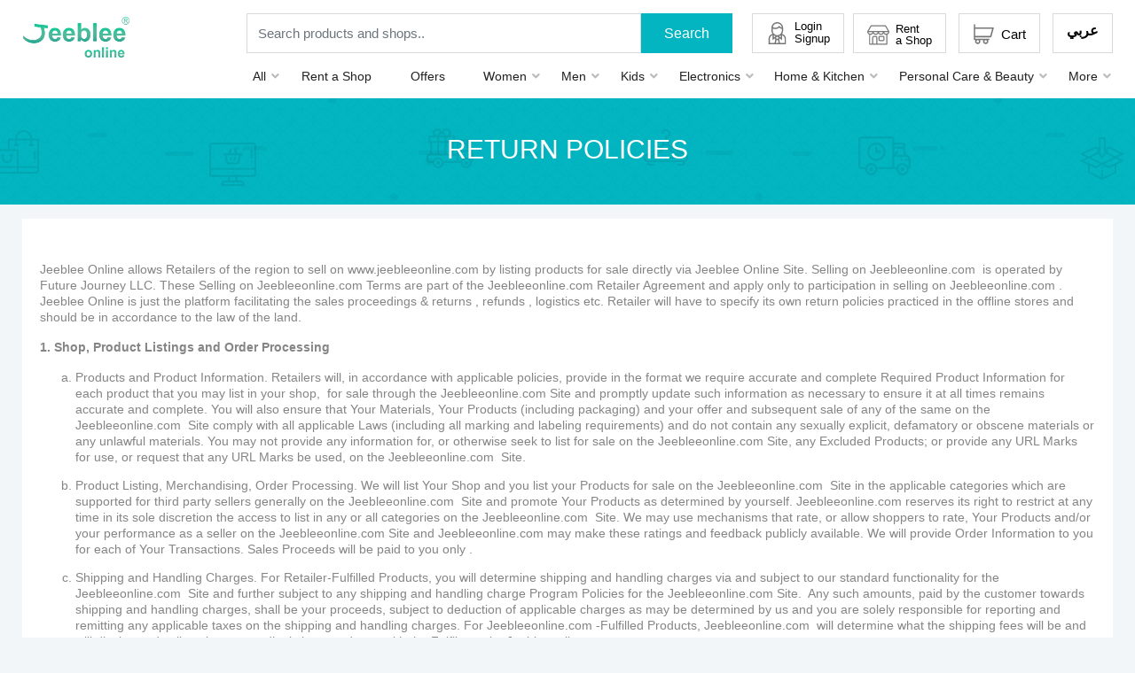

--- FILE ---
content_type: text/html; charset=UTF-8
request_url: https://www.jeebleeonline.com/return-policy
body_size: 73920
content:
	<!DOCTYPE html>
	<html lang="en">
	<head><meta http-equiv="Content-Type" content="text/html; charset=utf-8">
		
		<meta http-equiv="X-UA-Compatible" content="IE=edge">
		<meta name="viewport" content="width=device-width, initial-scale=1">    
		<meta name="csrf-param" content="_csrf-frontend">
<meta name="csrf-token" content="h5Z5m9QrvIEHeBAhj85RZSguYCQ6ENFbTLpciaW8MEv0zxz_jVvL-Es6eWve_zhSakspb19G4ikpimqxlvpkeg==">
<title>Online Shopping mall of Oman| Fashion, Electronics, Grocery, Home, Kitchen, Mobile| Return policy</title>
		<meta name="description" content="Shop online from the e-shopping mall of Oman. Check out the best and trendy collections in Fashion & Accessories, Electronics, Sports, Kitchen and Dining, Furniture, House Keeping and Laundry with great deals.">
        <meta name="keywords" content="online shopping, shop online, online shopping oman, shop online muscat, online shop oman, buy online, online store, online shopping store, best online shopping in oman, online stores in oman, oman online shopping offers, online shopping sites in oman">    	
    	<meta name="og_title" property="og:title" content="Online Shopping mall of Oman| Fashion, Electronics, Grocery, Home, Kitchen, Mobile| Return policy"/>
    	<meta name="og_url" property="og:url" content="https://www.jeebleeonline.com/return-policy"/>
    	<meta property="og:image" content="https://www.jeebleeonline.com/images/6fe775b4-09db-4bef-ba73-7d3a44f22e39.jpg"/>
    	<link rel="canonical" href="https://www.jeebleeonline.com/return-policy"/>
    	<link type="image/x-icon" href="/images/favicon.ico?v=1618077217" rel="shortcut icon">
<link href="/css/bootstrap.min.css?v=1588067114" rel="stylesheet">
<link href="/css/animate.css?v=1588067114" rel="stylesheet">
<link href="/css/all.min.css?v=1" rel="stylesheet">
<link href="/css/swiper.min.css?v=1588067114" rel="stylesheet">
<link href="/css/bootstrap-select.min.css?v=1588067114" rel="stylesheet">
<link href="/css/bootstrap-datepicker.min.css?v=1588067114" rel="stylesheet">
<link href="/css/jquery.ez-plus.css?v=1588067114" rel="stylesheet">
<link href="/css/multizoom.css?v=1588067114" rel="stylesheet">
<link href="/css/nouislider.min.css?v=1588067114" rel="stylesheet">
<link href="/css/style.css?v=3" rel="stylesheet">
<link href="/css/custom.css?v=1" rel="stylesheet">
<link href="/css/responsive.css?v=4" rel="stylesheet">
<script src="/js/jquery-3.5.1.min.js?v=1591180516"></script>    	<!-- Global site tag (gtag.js) - Google Analytics -->
		<script async src="https://www.googletagmanager.com/gtag/js?id=UA-141488926-1"></script>
		<script>
			window.dataLayer = window.dataLayer || [];
			function gtag(){dataLayer.push(arguments);}
			gtag('js', new Date());
			gtag('config', 'UA-141488926-1');
			gtag('config', 'AW-456006823');
		</script>
		<!-- Event snippet for Website traffic conversion page -->
<script>
  gtag('event', 'conversion', {'send_to': 'AW-456006823/k4uwCKWWhPUBEKe5uNkB'});
</script>
		
		<!-- Facebook Pixel Code -->
            <script>
            !function(f,b,e,v,n,t,s)
            {if(f.fbq)return;n=f.fbq=function(){n.callMethod?
            n.callMethod.apply(n,arguments):n.queue.push(arguments)};
            if(!f._fbq)f._fbq=n;n.push=n;n.loaded=!0;n.version='2.0';
            n.queue=[];t=b.createElement(e);t.async=!0;
            t.src=v;s=b.getElementsByTagName(e)[0];
            s.parentNode.insertBefore(t,s)}(window,document,'script',
            'https://connect.facebook.net/en_US/fbevents.js');
             fbq('init', '2169827763098815'); 
            fbq('track', 'PageView');
            </script>
            <noscript>
             <img height="1" width="1" 
            src="https://www.facebook.com/tr?id=2169827763098815&ev=PageView
            &noscript=1"/>
            </noscript>
        <!-- End Facebook Pixel Code -->
        
        <!-- Facebook Pixel Code -->
            <script>
            !function(f,b,e,v,n,t,s)
            {if(f.fbq)return;n=f.fbq=function(){n.callMethod?
            n.callMethod.apply(n,arguments):n.queue.push(arguments)};
            if(!f._fbq)f._fbq=n;n.push=n;n.loaded=!0;n.version='2.0';
            n.queue=[];t=b.createElement(e);t.async=!0;
            t.src=v;s=b.getElementsByTagName(e)[0];
            s.parentNode.insertBefore(t,s)}(window,document,'script',
            'https://connect.facebook.net/en_US/fbevents.js');
             fbq('init', '762552867489219'); 
            fbq('track', 'PageView');
            </script>
            <noscript>
             <img height="1" width="1" 
            src="https://www.facebook.com/tr?id=762552867489219&ev=PageView
            &noscript=1"/>
            </noscript>
        <!-- End Facebook Pixel Code -->
        <!-- ads by google -->
            <script data-ad-client="ca-pub-8812585417705856" async src="https://pagead2.googlesyndication.com/pagead/js/adsbygoogle.js"></script>
         <!--ends ads by google -->
		
	
	</head>
		<body>
									<main><header class="jeeblee-header">
	<div class="nav-top text-right container position-relative">
		<div class="search-form-wrap" id="searchContainer"> 
	<form class="form-inline mb-0 mr-2 clearfix" action="/shops" id="frmSearch">
		<div class="form-group position-relative" id="searchError">
			<input type="text" class="form-control search-keyword" name="keyword" value="" placeholder="Search products and shops.." id="searchKeyword" autocomplete="off">
			<div class="list-group" id="searchFilterValues"></div>
		</div>
		<button type="button" class="btn btn-primary search-button">Search</button>
	</form>
</div>
<script type="text/javascript">

	jQuery(document).mouseup(function(e){
		var container = jQuery('#searchContainer');
		if (!container.is(e.target) && container.has(e.target).length === 0)
			jQuery('#searchFilterValues').hide();
		}
	);

	jQuery('#searchKeyword').click(function(){
		jQuery('#searchFilterValues').css({ display: "block" });
	});


	jQuery(function () {   
		jQuery('#searchKeyword').autocomplete({
			minLength:2,
			source : function (request, response) {				
				var searchData = jQuery('#searchKeyword').val();	
				jQuery('#searchFilterValues').html('')				
				if(searchData.length >= 3){
					jQuery.ajax({
						type:'get',
	       				url: '/search-list',
	       				data: {searchData: searchData},
	       				dataType: 'json',
	       				success: function(response ){
	       					jQuery('#searchFilterValues').html(response);
	       				}, 
					});
				}
			},
			select: function (e, ui) {
				var i = ui.item.id;
				document.getElementById('searchKeyword').value = i;
			}
		})
	});

	jQuery(".search-button").click(function(){		
		if(jQuery('#searchKeyword').val() == ""){
			jQuery('#searchError').addClass('has-error');
			jQuery('#searchKeyword').focus();
		}
		else{
			jQuery('#searchError').removeClass('has-error');
			jQuery('#frmSearch').submit();
		}
	});

</script>
<div class="border-cell my-account">			
		<a href="/login">
			<span class="icon">
				<svg viewBox="-55 0 511 512" xmlns="http://www.w3.org/2000/svg"><path d="m312.402344 273.246094c15.460937-22.015625 24.554687-48.8125 24.554687-77.699219v-60.046875c0-74.714844-60.785156-135.5-135.5-135.5-74.714843 0-135.5 60.785156-135.5 135.5v60.046875c0 28.886719 9.089844 55.683594 24.554688 77.699219-51.28125 10.359375-90.011719 55.769531-90.011719 110.054687v128.699219h401.910156v-128.699219c0-54.289062-38.726562-99.695312-90.007812-110.054687zm-216.445313-127.847656c18.957031 9.9375 40.203125 15.25 61.851563 15.25 33.265625 0 65.070312-12.414063 89.4375-34.507813 16.925781 15.367187 37.460937 26.070313 59.710937 31.144531v38.261719c0 58.175781-47.328125 105.5-105.5 105.5-58.175781 0-105.5-47.324219-105.5-105.5zm25.675781 159.570312c12.53125 9.164062 26.683594 16.234375 41.949219 20.683594l-41.949219 31.390625zm62.054688 108.59375h35.535156l13.917969 68.4375h-63.367187zm36.980469-30h-38.425781l-9.175782-27.539062 28.386719-21.242188 28.394531 21.246094zm18.660156-57.910156c15.265625-4.449219 29.417969-11.515625 41.949219-20.683594v52.074219zm-37.871094-295.652344c55.019531 0 100.332031 42.339844 105.078125 96.152344-18.457031-5.632813-35.082031-16.378906-47.9375-31.253906l-11.347656-13.132813-11.351562 13.132813c-19.632813 22.71875-48.097657 35.75-78.089844 35.75-21.226563 0-41.941406-6.589844-59.203125-18.683594 10.722656-46.882813 52.765625-81.964844 102.851562-81.964844zm-170.957031 353.300781c0-38.058593 25.980469-70.152343 61.132812-79.507812v113.164062l56.121094-41.992187 8.179688 24.535156-16.773438 82.5h-108.660156zm341.910156 98.699219h-108.65625l-16.777344-82.5 8.179688-24.535156 56.121094 41.992187v-113.164062c35.15625 9.355469 61.132812 41.449219 61.132812 79.507812zm0 0"/></svg>
			</span>
			<span class="text">Login<span>Signup</span></span>
		</a>
	</div><div class="border-cell sell-btn">
	<a href="/tenant/sell-on-jeeblee">
		<span class="icon">
			<svg version="1.1" id="Capa_1" xmlns="http://www.w3.org/2000/svg" xmlns:xlink="http://www.w3.org/1999/xlink" x="0px" y="0px"
				viewBox="0 0 489.4 489.4" style="enable-background:new 0 0 489.4 489.4;" xml:space="preserve">
				<g>
					<g>
						<path d="M347.7,263.75h-66.5c-18.2,0-33,14.8-33,33v51c0,18.2,14.8,33,33,33h66.5c18.2,0,33-14.8,33-33v-51
							C380.7,278.55,365.9,263.75,347.7,263.75z M356.7,347.75c0,5-4.1,9-9,9h-66.5c-5,0-9-4.1-9-9v-51c0-5,4.1-9,9-9h66.5
							c5,0,9,4.1,9,9V347.75z"/>
						<path d="M489.4,171.05c0-2.1-0.5-4.1-1.6-5.9l-72.8-128c-2.1-3.7-6.1-6.1-10.4-6.1H84.7c-4.3,0-8.3,2.3-10.4,6.1l-72.7,128
							c-1,1.8-1.6,3.8-1.6,5.9c0,28.7,17.3,53.3,42,64.2v211.1c0,6.6,5.4,12,12,12h66.3c0.1,0,0.2,0,0.3,0h93c0.1,0,0.2,0,0.3,0h221.4
							c6.6,0,12-5.4,12-12v-209.6c0-0.5,0-0.9-0.1-1.3C472,224.55,489.4,199.85,489.4,171.05z M91.7,55.15h305.9l56.9,100.1H34.9
							L91.7,55.15z M348.3,179.15c-3.8,21.6-22.7,38-45.4,38c-22.7,0-41.6-16.4-45.4-38H348.3z M232,179.15c-3.8,21.6-22.7,38-45.4,38
							s-41.6-16.4-45.5-38H232z M24.8,179.15h90.9c-3.8,21.6-22.8,38-45.5,38C47.5,217.25,28.6,200.75,24.8,179.15z M201.6,434.35h-69
							v-129.5c0-9.4,7.6-17.1,17.1-17.1h34.9c9.4,0,17.1,7.6,17.1,17.1v129.5H201.6z M423.3,434.35H225.6v-129.5
							c0-22.6-18.4-41.1-41.1-41.1h-34.9c-22.6,0-41.1,18.4-41.1,41.1v129.6H66v-193.3c1.4,0.1,2.8,0.1,4.2,0.1
							c24.2,0,45.6-12.3,58.2-31c12.6,18.7,34,31,58.2,31s45.5-12.3,58.2-31c12.6,18.7,34,31,58.1,31c24.2,0,45.5-12.3,58.1-31
							c12.6,18.7,34,31,58.2,31c1.4,0,2.7-0.1,4.1-0.1L423.3,434.35L423.3,434.35z M419.2,217.25c-22.7,0-41.6-16.4-45.4-38h90.9
							C460.8,200.75,441.9,217.25,419.2,217.25z"/>
					</g>
				</g>
			</svg>
		</span>
		<span class="text">Rent <span>a Shop </span></span>
	</a>
</div>
<div class="border-cell menu-cart">
	<a href="/my-cart">
		<span class="icon">
			<svg xmlns="http://www.w3.org/2000/svg" xmlns:xlink="http://www.w3.org/1999/xlink" version="1.1" viewBox="0 0 129 129" enable-background="new 0 0 129 129">
				<g>
					<path d="m10.7,99.5h4.8c-3.3,5.9-2.5,13.5 2.5,18.5 2.9,2.9 6.8,4.5 11,4.5s8-1.6 11-4.5c2.9-2.9 4.5-6.8 4.5-11 0-2.7-0.7-5.2-2-7.5h19.3c-3.3,5.9-2.5,13.5 2.5,18.5 2.9,2.9 6.8,4.5 11,4.5s8-1.6 11-4.5c2.9-2.9 4.5-6.8 4.5-11 0-2.7-0.7-5.2-2-7.5h5.2c2.3,0 4.1-1.8 4.1-4.1 0-2.3-1.8-4.1-4.1-4.1h-79.2v-8h90c1.8,0 3.4-1.2 3.9-3l13.6-49.7c0.3-1.2 0.1-2.5-0.7-3.5-0.8-1-2-1.6-3.2-1.6h-103.6v-14.9c3.55271e-15-2.3-1.8-4.1-4.1-4.1s-4.1,1.8-4.1,4.1v18.9 49.7 16.1c-1.77636e-15,2.4 1.8,4.2 4.1,4.2zm59.3,2.3c1.4-1.4 3.2-2.2 5.2-2.2 2,0 3.8,0.8 5.2,2.2 1.4,1.4 2.2,3.2 2.2,5.2 0,2-0.8,3.8-2.2,5.2-2.8,2.8-7.6,2.8-10.4,0-2.9-2.9-2.9-7.5 0-10.4zm-46.2,0c1.4-1.4 3.2-2.2 5.2-2.2 2,0 3.8,0.8 5.2,2.2 1.4,1.4 2.2,3.2 2.2,5.2 0,2-0.8,3.8-2.2,5.2-2.8,2.8-7.6,2.8-10.4,0-2.9-2.9-2.9-7.5-3.55271e-15-10.4zm-9-68.2h98.2l-11.4,41.6h-86.8v-41.6z"/>
				</g>
			</svg></span>
		<span class="text">Cart</span>
	</a>
</div>
<div class="border-cell language-switch"><form id="changeLang" action="/ar/return-policy" method="post">
<input type="hidden" name="_csrf-frontend" value="h5Z5m9QrvIEHeBAhj85RZSguYCQ6ENFbTLpciaW8MEv0zxz_jVvL-Es6eWve_zhSakspb19G4ikpimqxlvpkeg==">		<input name="changelanguage" value="ar" type="hidden">
	</form>	<a href="javascript:void(0)" onclick="$('#changeLang').submit()">عربي</a>
</div>
			</div>
			<nav class="navbar navbar-expand-lg container position-relative pb-0">
	<a class="navbar-brand" href="/">
		<img src="/images/jeeblee-logo.png" alt="Logo">
	</a>
	<button class="navbar-toggler collapsed" type="button" data-toggle="collapse" data-target="#collapse-menu-mob" aria-controls="collapse-menu-mob" aria-expanded="false" aria-label="Toggle navigation">
		<span class="toggler-icon"></span><span class="toggler-icon"></span><span class="toggler-icon"></span>
	</button>
	
	<div class="collapse navbar-collapse" id="collapse-menu-mob">
		<ul class="navbar-nav ml-auto">
							
											<li class="nav-item dropdown position-static">
							<a class="nav-link dropdown-toggle" href="/" id="navbarDropdown3" role="button" data-toggle="dropdown" aria-haspopup="true" aria-expanded="false">All </a>
												<div class="dropdown-menu w-100 mega-menu shadow" aria-labelledby="navbarDropdown3">
								<div class="row">
								 	
											<div class="col">
										
										
											<ul>					
												<li class="title"><a class="title mt-0 mb-0 pt-0 pb-0" href="/shops/baby-care-0">Baby Care</a></li>
																									<li><a href="/shops/baby-wipes">Wipes</a></li>
																								<li><a href="/shops/baby-bathing-0">Bathing</a></li>
																								<li><a href="/shops/baby-grooming-skin-care">Grooming & Skin Care</a></li>
												
											</ul>
											
										
											<ul>					
												<li class="title"><a class="title mt-0 mb-0 pt-0 pb-0" href="/shops/grocery-gourmet">Grocery & Gourmet</a></li>
																									<li><a href="/shops/packaged-food">Packaged Food</a></li>
												
											</ul>
																						</div>
																						<div class="col">
												
										
											<ul>					
												<li class="title"><a class="title mt-0 mb-0 pt-0 pb-0" href="/shops/tops">Women's Tops</a></li>
																									<li><a href="/shops/tank-tops-0">Tank Tops</a></li>
																								<li><a href="/shops/shirts-0">Shirts</a></li>
																								<li><a href="/shops/t-shirts">T-shirts</a></li>
																								<li><a href="/shops/hoodies-sweatshirts">Hoodies & Sweatshirts</a></li>
												
											</ul>
											
										
											<ul>					
												<li class="title"><a class="title mt-0 mb-0 pt-0 pb-0" href="/shops/accessories">Women's Accessories</a></li>
																									<li><a href="/shops/caps-socks-gloves">Caps, Socks, Gloves</a></li>
																								<li><a href="/shops/headwear">Headwear</a></li>
																								<li><a href="/shops/travel-accessories-1">Travel Accessories</a></li>
																								<li><a href="/shops/pins-badges-0">Pins & Badges </a></li>
																								<li><a href="/shops/wallets-0">Wallets</a></li>
																								<li><a href="/shops/jewellery-1">Jewelery</a></li>
																								<li><a href="/shops/sunglasses-frames-0">Sunglasses & Frames</a></li>
																								<li><a href="/shops/watches-2">Watches</a></li>
																								<li><a href="/shops/hand-bags">Handbags</a></li>
																								<li><a href="/shops/belts-1">Belts</a></li>
												
											</ul>
																						</div>
																						<div class="col">
												
										
											<ul>					
												<li class="title"><a class="title mt-0 mb-0 pt-0 pb-0" href="/shops/footwear-0">Women's Footwear</a></li>
																									<li><a href="/shops/heels">Heels</a></li>
																								<li><a href="/shops/sports-shoes">Sports Shoes</a></li>
																								<li><a href="/shops/sandals-1">Sandals</a></li>
																								<li><a href="/shops/flats">Flats</a></li>
																								<li><a href="/shops/slippers">Slippers</a></li>
												
											</ul>
											
										
											<ul>					
												<li class="title"><a class="title mt-0 mb-0 pt-0 pb-0" href="/shops/accessories-0">Kid's Accessories</a></li>
																									<li><a href="/shops/winter-items">Winter Items</a></li>
																								<li><a href="/shops/sunglasses-frames">Sunglasses & Frames</a></li>
																								<li><a href="/shops/hair-accessories">Hair Accessories</a></li>
																								<li><a href="/shops/watches">Watches</a></li>
																								<li><a href="/shops/pencil-box-lunch-box-water-bottles">Pencil box, lunch box & Water bottles</a></li>
																								<li><a href="/shops/school-bags">School Bags</a></li>
												
											</ul>
																						</div>
																						<div class="col">
												
										
											<ul>					
												<li class="title"><a class="title mt-0 mb-0 pt-0 pb-0" href="/shops/automotive">Automotive</a></li>
																									<li><a href="/shops/car-bike-accessories">Car & Bike Accessories</a></li>
																								<li><a href="/shops/car-bike-care">Car & Bike Care</a></li>
																								<li><a href="/shops/car-freshners">Car Freshners</a></li>
												
											</ul>
											
										
											<ul>					
												<li class="title"><a class="title mt-0 mb-0 pt-0 pb-0" href="/shops/sports-outdoors">Sports & Outdoors</a></li>
																									<li><a href="/shops/sports-accessories">Sports Accessories</a></li>
												
											</ul>
																						</div>
																						<div class="col">
												
										
											<ul>					
												<li class="title"><a class="title mt-0 mb-0 pt-0 pb-0" href="/shops/books-stationery">Books & Stationary</a></li>
																									<li><a href="/shops/notebooks">Notebooks</a></li>
																								<li><a href="/shops/art-craft-0">Art</a></li>
																								<li><a href="/shops/stationery">Stationery</a></li>
												
											</ul>
											
										
											<ul>					
												<li class="title"><a class="title mt-0 mb-0 pt-0 pb-0" href="/shops/toys-games-0">Toys & Games</a></li>
																									<li><a href="/shops/art-craft">Art & Craft</a></li>
																								<li><a href="/shops/outdoor-games">Outdoor Games</a></li>
																								<li><a href="/shops/party-supplies-0">Party Supplies</a></li>
																								<li><a href="/shops/dolls-doll-houses">Dolls & Doll Houses</a></li>
																								<li><a href="/shops/board-games">Board Games</a></li>
																								<li><a href="/shops/musical-toys">Musical Toys</a></li>
																								<li><a href="/shops/indoor-games">Indoor Games</a></li>
																								<li><a href="/shops/soft-toys">Soft Toys</a></li>
																								<li><a href="/shops/remote-control-toys">Remote Control Toys</a></li>
												
											</ul>
																						</div>
																						<div class="col">
												
										
											<ul>					
												<li class="title"><a class="title mt-0 mb-0 pt-0 pb-0" href="/shops/footwear-1">Men's Footwear</a></li>
																									<li><a href="/shops/formal-shoes">Formal Shoes</a></li>
																								<li><a href="/shops/sandals-floaters">Sandals & Floaters</a></li>
																								<li><a href="/shops/slippers-flip-flops">Slippers & Flipflops</a></li>
																								<li><a href="/shops/casual-shoes">Casual Shoes</a></li>
																								<li><a href="/shops/trainer-shoes">Trainer Shoes</a></li>
												
											</ul>
											
										
											<ul>					
												<li class="title"><a class="title mt-0 mb-0 pt-0 pb-0" href="/shops/accessories-2">Men's Accessories</a></li>
																									<li><a href="/shops/wallets">Wallets</a></li>
																								<li><a href="/shops/sunglasses-frames-1">Sunglasses & Frames</a></li>
																								<li><a href="/shops/watches-1">Watches</a></li>
																								<li><a href="/shops/men-socks">Socks</a></li>
																								<li><a href="/shops/khanjar-asa-saif">Khanjar, Asa, Saif</a></li>
																								<li><a href="/shops/jewellery-0">Jewellery</a></li>
																								<li><a href="/shops/belts">Belts</a></li>
																								<li><a href="/shops/tie-caps">Tie & Caps</a></li>
												
											</ul>
																						</div>
																						<div class="col">
												
										
											<ul>					
												<li class="title"><a class="title mt-0 mb-0 pt-0 pb-0" href="/shops/innerwear-sleepwear">Men's Innerwear & Sleepwear</a></li>
																									<li><a href="/shops/briefs-trunks">Briefs & Trunks</a></li>
																								<li><a href="/shops/vests">Vests</a></li>
																								<li><a href="/shops/boxers">Boxers</a></li>
																								<li><a href="/shops/bathrobes">Bathrobes</a></li>
												
											</ul>
											
										
											<ul>					
												<li class="title"><a class="title mt-0 mb-0 pt-0 pb-0" href="/shops/bottoms-0">Men's Bottom</a></li>
																									<li><a href="/shops/jeans">Jeans</a></li>
																								<li><a href="/shops/sweat-pants">Sweat Pants</a></li>
																								<li><a href="/shops/trousers-shorts-3-4ths">Trousers, Shorts & 3/4ths</a></li>
												
											</ul>
																						</div>
																						<div class="col">
												
										
											<ul>					
												<li class="title"><a class="title mt-0 mb-0 pt-0 pb-0" href="/shops/tops-0">Men's Top</a></li>
																									<li><a href="/shops/shirts">Shirts</a></li>
																								<li><a href="/shops/jackets-0">Jackets</a></li>
																								<li><a href="/shops/t-shirts-1">T-Shirts</a></li>
																								<li><a href="/shops/sweat-shirts">Sweat Shirts</a></li>
																								<li><a href="/shops/suits-blazers">Suits & Blazers</a></li>
																								<li><a href="/shops/jackets">Jackets</a></li>
												
											</ul>
											
										
											<ul>					
												<li class="title"><a class="title mt-0 mb-0 pt-0 pb-0" href="/shops/sports-0">Men's Sports</a></li>
																									<li><a href="/shops/t-shirts-0">T-shirts</a></li>
																								<li><a href="/shops/sports-set">Sports Set</a></li>
												
											</ul>
																						</div>
												
									</div>
							</div>
							
													
				</li>
							
										<li class="nav-item position-static">
						<a class="nav-link" href="/tenant/sell-on-jeeblee" id="navbarDropdown19">Rent a Shop </a>	
													
				</li>
							
										<li class="nav-item position-static">
						<a class="nav-link" href="/tenant-offers" id="navbarDropdown15">Offers </a>	
													
				</li>
							
											<li class="nav-item dropdown position-static">
							<a class="nav-link dropdown-toggle" href="/" id="navbarDropdown2" role="button" data-toggle="dropdown" aria-haspopup="true" aria-expanded="false">Women </a>
												<div class="dropdown-menu w-100 mega-menu shadow" aria-labelledby="navbarDropdown2">
								<div class="row">
								 	
											<div class="col">
										
										
											<ul>					
												<li class="title"><a class="title mt-0 mb-0 pt-0 pb-0" href="/shops/clothing">Clothing</a></li>
																									<li><a href="/shops/t-shirts">T-Shirts</a></li>
																								<li><a href="/shops/hoodies-sweatshirts">Hoodies & Sweatshirts</a></li>
																								<li><a href="/shops/tank-tops-0">Tank Tops</a></li>
																								<li><a href="/shops/shirts-0">Shirts</a></li>
																								<li><a href="/shops/dresses-0">Dresses</a></li>
																								<li><a href="/shops/skirts">Skirts </a></li>
																								<li><a href="/shops/jumpsuits-playsuits">Jumpsuits & Playsuits</a></li>
																								<li><a href="/shops/trousers-capries">Trousers & Capries</a></li>
																								<li><a href="/shops/leggings">Leggings</a></li>
																								<li><a href="/shops/jeans-0">Jeans</a></li>
																								<li><a href="/shops/maternity">Maternity</a></li>
												
											</ul>
											
										
											<ul>					
												<li class="title"><a class="title mt-0 mb-0 pt-0 pb-0" href="/shops/lingerie-sleepwear">Lingerie & Sleepwear</a></li>
																									<li><a href="/shops/panties">Panties</a></li>
																								<li><a href="/shops/bras">Bras</a></li>
																								<li><a href="/shops/nightsuits-nightdresses">Nightsuits & Nightdresses</a></li>
																								<li><a href="/shops/bathrobes-0">Bathrobes</a></li>
												
											</ul>
																						</div>
																						<div class="col">
												
										
											<ul>					
												<li class="title"><a class="title mt-0 mb-0 pt-0 pb-0" href="/shops/winter-seasonalwear">Winter & Seasonalwear</a></li>
																									<li><a href="/shops/jackets-coats">Jackets & Coats</a></li>
																								<li><a href="/shops/hoodies">Hoodies</a></li>
																								<li><a href="/shops/shaal">Shaal</a></li>
												
											</ul>
											
										
											<ul>					
												<li class="title"><a class="title mt-0 mb-0 pt-0 pb-0" href="/shops/accessories">Accessories</a></li>
																									<li><a href="/shops/jewellery-1">Jewellery</a></li>
																								<li><a href="/shops/caps-socks-gloves">Caps, Socks</a></li>
																								<li><a href="/shops/pins-badges-0">Pins & Badges</a></li>
																								<li><a href="/shops/hand-bags">Hand Bags</a></li>
																								<li><a href="/shops/cosmetic-bags">Cosmetic Bags</a></li>
																								<li><a href="/shops/travel-accessories-1">Travel Accessories</a></li>
																								<li><a href="/shops/headwear">Headwear</a></li>
																								<li><a href="/shops/belts-1">Belts</a></li>
																								<li><a href="/shops/watches-2">Watches</a></li>
																								<li><a href="/shops/sunglasses-frames-0">Sunglasses & Frames</a></li>
																								<li><a href="/shops/wallets-0">Wallets</a></li>
												
											</ul>
																						</div>
																						<div class="col">
												
										
											<ul>					
												<li class="title"><a class="title mt-0 mb-0 pt-0 pb-0" href="/shops/footwear">Footwear</a></li>
																									<li><a href="/shops/sports-shoes">Sports Shoes</a></li>
																								<li><a href="/shops/sandals-0">Sandals</a></li>
																								<li><a href="/shops/flats">Flats</a></li>
																								<li><a href="/shops/heels">Heels</a></li>
																								<li><a href="/shops/slippers">Slippers</a></li>
												
											</ul>
																						</div>
												
									</div>
							</div>
							
													
				</li>
							
											<li class="nav-item dropdown position-static">
							<a class="nav-link dropdown-toggle" href="/" id="navbarDropdown1" role="button" data-toggle="dropdown" aria-haspopup="true" aria-expanded="false">Men </a>
												<div class="dropdown-menu w-100 mega-menu shadow" aria-labelledby="navbarDropdown1">
								<div class="row">
								 	
											<div class="col">
										
										
											<ul>					
												<li class="title"><a class="title mt-0 mb-0 pt-0 pb-0" href="/shops/tops-0">Tops</a></li>
																									<li><a href="/shops/shirts">Shirts</a></li>
																								<li><a href="/shops/suits-blazers">Suits & Blazers</a></li>
																								<li><a href="/shops/t-shirts-1">T-Shirts</a></li>
																								<li><a href="/shops/jackets-0">Jackets</a></li>
																								<li><a href="/shops/sweat-shirts">Sweat Shirts</a></li>
												
											</ul>
											
										
											<ul>					
												<li class="title"><a class="title mt-0 mb-0 pt-0 pb-0" href="/shops/bottoms-0">Bottoms</a></li>
																									<li><a href="/shops/trousers">TrousersShorts & 3/4ths</a></li>
																								<li><a href="/shops/jeans">Jeans</a></li>
																								<li><a href="/shops/sweat-pants">Sweat Pants</a></li>
												
											</ul>
																						</div>
																						<div class="col">
												
										
											<ul>					
												<li class="title"><a class="title mt-0 mb-0 pt-0 pb-0" href="/shops/sports-0">Sports</a></li>
																									<li><a href="/shops/sports-set">Sports Set</a></li>
												
											</ul>
											
										
											<ul>					
												<li class="title"><a class="title mt-0 mb-0 pt-0 pb-0" href="/shops/innerwear-sleepwear">Innerwear & Sleepwear</a></li>
																									<li><a href="/shops/briefs-trunks">Briefs & Trunks</a></li>
																								<li><a href="/shops/vests">Vests</a></li>
																								<li><a href="/shops/boxers">Boxers</a></li>
																								<li><a href="/shops/bathrobes">Bathrobes</a></li>
												
											</ul>
																						</div>
																						<div class="col">
												
										
											<ul>					
												<li class="title"><a class="title mt-0 mb-0 pt-0 pb-0" href="/shops/winter-seasonalwear-1">Winterwear</a></li>
																									<li><a href="/shops/jackets">Jackets</a></li>
												
											</ul>
											
										
											<ul>					
												<li class="title"><a class="title mt-0 mb-0 pt-0 pb-0" href="/shops/accessories-1">Accessories </a></li>
																									<li><a href="/shops/belts">Belts</a></li>
																								<li><a href="/shops/wallets">Wallets</a></li>
																								<li><a href="/shops/watches-1">Watches</a></li>
																								<li><a href="/shops/sunglasses-frames-1">Sunglasses & Frames</a></li>
																								<li><a href="/shops/tie-caps">Tie, caps</a></li>
																								<li><a href="/shops/men-socks">Socks</a></li>
																								<li><a href="/shops/backpack">Backpacks</a></li>
																								<li><a href="/shops/khanjar-asa-saif">Khanjar</a></li>
																								<li><a href="/shops/jewellery-0">Jewellery</a></li>
												
											</ul>
																						</div>
																						<div class="col">
												
										
											<ul>					
												<li class="title"><a class="title mt-0 mb-0 pt-0 pb-0" href="/shops/footwear-0">Footwear</a></li>
																									<li><a href="/shops/slippers-flip-flops">Slippers & Flipflops</a></li>
																								<li><a href="/shops/sandals-floaters">Sandals & Floaters</a></li>
																								<li><a href="/shops/formal-shoes">Formal Shoes</a></li>
																								<li><a href="/shops/casual-shoes">Casual Shoes</a></li>
																								<li><a href="/shops/sports-shoes-0">Sports Shoes</a></li>
																								<li><a href="/shops/trainer-shoes">Trainer Shoes</a></li>
												
											</ul>
																						</div>
												
									</div>
							</div>
							
													
				</li>
							
											<li class="nav-item dropdown position-static">
							<a class="nav-link dropdown-toggle" href="/" id="navbarDropdown5" role="button" data-toggle="dropdown" aria-haspopup="true" aria-expanded="false">Kids </a>
												<div class="dropdown-menu w-100 mega-menu shadow" aria-labelledby="navbarDropdown5">
								<div class="row">
								 	
											<div class="col">
										
										
											<ul>					
												<li class="title"><a class="title mt-0 mb-0 pt-0 pb-0" href="/shops/boys-clothing-0">Boy's Clothing</a></li>
																									<li><a href="/shops/polo-t-shirts">Polo, T-shirts</a></li>
																								<li><a href="/shops/jeans-shorts-3-4ths">Jeans, Shorts & 3/4ths </a></li>
																								<li><a href="/shops/innerwear">Innerwear</a></li>
																								<li><a href="/shops/clothing-sets-0">Clothing Sets</a></li>
																								<li><a href="/shops/jackets-coats-0">Jackets & Coats</a></li>
												
											</ul>
											
										
											<ul>					
												<li class="title"><a class="title mt-0 mb-0 pt-0 pb-0" href="/shops/girls-clothing-0">Girl's Clothing</a></li>
																									<li><a href="/shops/dresses-skirts">Dresses & Skirts</a></li>
																								<li><a href="/shops/t-shirts-tops">T-shirts & Tops</a></li>
																								<li><a href="/shops/jeans-shorts-3-4ths-0">Jeans, Shorts & 3/4ths</a></li>
																								<li><a href="/shops/innerwear-0">Innerwear</a></li>
																								<li><a href="/shops/clothing-sets-1">Clothing Sets</a></li>
												
											</ul>
																						</div>
																						<div class="col">
												
										
											<ul>					
												<li class="title"><a class="title mt-0 mb-0 pt-0 pb-0" href="/shops/baby-wear">Baby wear</a></li>
																									<li><a href="/shops/body-suits">Body Suits</a></li>
																								<li><a href="/shops/clothing-sets-2">Clothing Sets</a></li>
																								<li><a href="/shops/newborns">Newborns</a></li>
																								<li><a href="/shops/shirts-pants">Shirts & Pants </a></li>
																								<li><a href="/shops/dresses-skirts-0">Dresses & Skirts</a></li>
												
											</ul>
											
										
											<ul>					
												<li class="title"><a class="title mt-0 mb-0 pt-0 pb-0" href="/shops/boys-footwear-0">Boy's Footwear</a></li>
																									<li><a href="/shops/sandals-2">Sandals</a></li>
																								<li><a href="/shops/trainer-shoes-1">Trainer Shoes</a></li>
																								<li><a href="/shops/socks">Socks</a></li>
												
											</ul>
																						</div>
																						<div class="col">
												
										
											<ul>					
												<li class="title"><a class="title mt-0 mb-0 pt-0 pb-0" href="/shops/girls-footwear-0">Girl's Footwear</a></li>
																									<li><a href="/shops/sandals">Sandals</a></li>
																								<li><a href="/shops/sport-shoes">Sport Shoes</a></li>
																								<li><a href="/shops/socks-0">Socks</a></li>
												
											</ul>
											
										
											<ul>					
												<li class="title"><a class="title mt-0 mb-0 pt-0 pb-0" href="/shops/accessories-0">Kids Accessories</a></li>
																									<li><a href="/shops/school-bags">School Bags</a></li>
																								<li><a href="/shops/pencil-box-lunch-box-water-bottles">Pencil Box, Lunch Box & Water bottles</a></li>
																								<li><a href="/shops/hair-accessories">Hair Accessories</a></li>
																								<li><a href="/shops/winter-items">Winter Items</a></li>
																								<li><a href="/shops/belts-purse-bags">Belts, Purse, Bag</a></li>
												
											</ul>
																						</div>
												
									</div>
							</div>
							
													
				</li>
							
											<li class="nav-item dropdown position-static">
							<a class="nav-link dropdown-toggle" href="/" id="navbarDropdown4" role="button" data-toggle="dropdown" aria-haspopup="true" aria-expanded="false">Electronics  </a>
												<div class="dropdown-menu w-100 mega-menu shadow" aria-labelledby="navbarDropdown4">
								<div class="row">
								 	
											<div class="col">
										
										
											<ul>					
												<li class="title"><a class="title mt-0 mb-0 pt-0 pb-0" href="/shops/mobiles">Mobiles</a></li>
																									<li><a href="/shops/samsung-0">Samsung</a></li>
																								<li><a href="/shops/apple-0">Apple</a></li>
																								<li><a href="/shops/alcatel-mobiles">Alcatel</a></li>
																								<li><a href="/shops/huawei-mobiles">Huawei</a></li>
																								<li><a href="/shops/condor-mobiles">Condor</a></li>
																								<li><a href="/shops/htc-mobiles">HTC</a></li>
																								<li><a href="/shops/sony">Sony</a></li>
																								<li><a href="/shops/honor">Honor</a></li>
												
											</ul>
											
										
											<ul>					
												<li class="title"><a class="title mt-0 mb-0 pt-0 pb-0" href="/shops/speakers">Speakers</a></li>
													
											</ul>
																						</div>
																						<div class="col">
												
										
											<ul>					
												<li class="title"><a class="title mt-0 mb-0 pt-0 pb-0" href="/shops/cameras">Cameras</a></li>
																									<li><a href="/shops/dslr-spy-camera-accessories">DSLR, Spy & Camera Accessories </a></li>
												
											</ul>
											
										
											<ul>					
												<li class="title"><a class="title mt-0 mb-0 pt-0 pb-0" href="/shops/home-appliances">Appliances</a></li>
																									<li><a href="/shops/television">Television</a></li>
																								<li><a href="/shops/media-players-accessories">Media Players & Accessories</a></li>
												
											</ul>
																						</div>
																						<div class="col">
												
										
											<ul>					
												<li class="title"><a class="title mt-0 mb-0 pt-0 pb-0" href="/shops/computer-accessories">Computers & Accessories</a></li>
																									<li><a href="/shops/laptops">Laptops</a></li>
																								<li><a href="/shops/drives-storage">Drives & Storages</a></li>
																								<li><a href="/shops/computer-accessories">Computer Accessories</a></li>
																								<li><a href="/shops/desktop-monitors">Desktop & Monitors</a></li>
																								<li><a href="/shops/networking-devices-0">Networking devices</a></li>
												
											</ul>
											
										
											<ul>					
												<li class="title"><a class="title mt-0 mb-0 pt-0 pb-0" href="/shops/softwares-games">Softwares & Games</a></li>
													
											</ul>
																						</div>
																						<div class="col">
												
										
											<ul>					
												<li class="title"><a class="title mt-0 mb-0 pt-0 pb-0" href="/shops/office-supplies-stationary">Office Supplies & Stationary</a></li>
													
											</ul>
											
										
											<ul>					
												<li class="title"><a class="title mt-0 mb-0 pt-0 pb-0" href="/shops/electronic-wearable-devices">Wearable devices</a></li>
																									<li><a href="/shops/smart-watches">Smart Watches</a></li>
												
											</ul>
																						</div>
																						<div class="col">
												
										
											<ul>					
												<li class="title"><a class="title mt-0 mb-0 pt-0 pb-0" href="/shops/accessories-tabs">Tablets</a></li>
													
											</ul>
											
										
											<ul>					
												<li class="title"><a class="title mt-0 mb-0 pt-0 pb-0" href="/shops/mobile-accessories">Mobile Accessories</a></li>
																									<li><a href="/shops/cases-covers">Cases & Covers</a></li>
																								<li><a href="/shops/screen-protectors">Screen Protectors</a></li>
																								<li><a href="/shops/power-banks-chargers">Power Banks & Chargers</a></li>
												
											</ul>
																						</div>
																						<div class="col">
												
										
											<ul>					
												<li class="title"><a class="title mt-0 mb-0 pt-0 pb-0" href="/shops/earphones-headphones">Earphones & Headphones</a></li>
													
											</ul>
																						</div>
												
									</div>
							</div>
							
													
				</li>
							
											<li class="nav-item dropdown position-static">
							<a class="nav-link dropdown-toggle" href="/" id="navbarDropdown6" role="button" data-toggle="dropdown" aria-haspopup="true" aria-expanded="false">Home & Kitchen </a>
												<div class="dropdown-menu w-100 mega-menu shadow" aria-labelledby="navbarDropdown6">
								<div class="row">
								 	
											<div class="col">
										
										
											<ul>					
												<li class="title"><a class="title mt-0 mb-0 pt-0 pb-0" href="/shops/home-furnishings">Home Furnishings</a></li>
																									<li><a href="/shops/bed-sheet-0">Bedsheet</a></li>
																								<li><a href="/shops/curtains">Curtains</a></li>
																								<li><a href="/shops/cushion-pillow">Cushion, Pillow</a></li>
																								<li><a href="/shops/towels">Towels</a></li>
																								<li><a href="/shops/mats-carpets">Mats & Carpets</a></li>
												
											</ul>
											
										
											<ul>					
												<li class="title"><a class="title mt-0 mb-0 pt-0 pb-0" href="/shops/home-fragrance">Home Fragrance</a></li>
													
											</ul>
																						</div>
																						<div class="col">
												
										
											<ul>					
												<li class="title"><a class="title mt-0 mb-0 pt-0 pb-0" href="/shops/home-basics">Home Basics</a></li>
													
											</ul>
											
										
											<ul>					
												<li class="title"><a class="title mt-0 mb-0 pt-0 pb-0" href="/shops/indoor-outdoor-lights">Indoor & Outdoor Lights</a></li>
													
											</ul>
																						</div>
																						<div class="col">
												
										
											<ul>					
												<li class="title"><a class="title mt-0 mb-0 pt-0 pb-0" href="/shops/gardenning">Gardenning</a></li>
													
											</ul>
											
										
											<ul>					
												<li class="title"><a class="title mt-0 mb-0 pt-0 pb-0" href="/shops/washing-products">Washing Products</a></li>
													
											</ul>
																						</div>
																						<div class="col">
												
										
											<ul>					
												<li class="title"><a class="title mt-0 mb-0 pt-0 pb-0" href="/shops/outdoor-furnitures">Outdoor furniture</a></li>
																									<li><a href="/shops/sofa-sets">Sofas</a></li>
																								<li><a href="/shops/garden-chairs-tables">Chairs & Tables</a></li>
												
											</ul>
											
										
											<ul>					
												<li class="title"><a class="title mt-0 mb-0 pt-0 pb-0" href="/shops/kids-furnitures">Kids' Furnitures</a></li>
																									<li><a href="/shops/bedroom-sets">Bedroom Sets</a></li>
												
											</ul>
																						</div>
																						<div class="col">
												
										
											<ul>					
												<li class="title"><a class="title mt-0 mb-0 pt-0 pb-0" href="/shops/bedroom-furnitures">Bedroom Furtinure</a></li>
																									<li><a href="/shops/bedroom-sets-0">Bedroom Sets</a></li>
																								<li><a href="/shops/wardrobes">Wardrobes</a></li>
																								<li><a href="/shops/mattresses">Mattresses</a></li>
												
											</ul>
											
										
											<ul>					
												<li class="title"><a class="title mt-0 mb-0 pt-0 pb-0" href="/shops/home-appliances">Appliances</a></li>
																									<li><a href="/shops/steam-irons">Iron & Steamers</a></li>
																								<li><a href="/shops/washing-machines">Washing Machines</a></li>
																								<li><a href="/shops/refrigerators">Refrigerators</a></li>
																								<li><a href="/shops/air-conditioners">Air Conditioners</a></li>
																								<li><a href="/shops/air-coolers">Air Coolers</a></li>
																								<li><a href="/shops/other-home-appliances">Other Appliances </a></li>
																								<li><a href="/shops/electric-jugs">Electric Jugs</a></li>
																								<li><a href="/shops/vaccum-cleaners">Vaccum Cleaners</a></li>
												
											</ul>
																						</div>
																						<div class="col">
												
										
											<ul>					
												<li class="title"><a class="title mt-0 mb-0 pt-0 pb-0" href="/shops/kitchen-dinning">Kitchen & Dinning</a></li>
																									<li><a href="/shops/kitchen-storage-containers">Kitchen Storage & Containers</a></li>
																								<li><a href="/shops/kitchen-tools-crockeries">Kitchen tools & Crockeries</a></li>
																								<li><a href="/shops/kitchen-appliances">Kitchen Appliances</a></li>
												
											</ul>
											
										
											<ul>					
												<li class="title"><a class="title mt-0 mb-0 pt-0 pb-0" href="/shops/home-decor-0">Home Décor</a></li>
																									<li><a href="/shops/decoratives">Decoratives</a></li>
												
											</ul>
																						</div>
																						<div class="col">
												
										
											<ul>					
												<li class="title"><a class="title mt-0 mb-0 pt-0 pb-0" href="/shops/living-room-furnitures">Living Room Furniture</a></li>
																									<li><a href="/shops/small-furnitures">Small Furnitures</a></li>
																								<li><a href="/shops/tv-units-cabinets">TV Units & Cabinets</a></li>
																								<li><a href="/shops/dinning-tables-sets">Dinning Tables & Sets</a></li>
																								<li><a href="/shops/sofas">Sofas</a></li>
												
											</ul>
											
										
											<ul>					
												<li class="title"><a class="title mt-0 mb-0 pt-0 pb-0" href="/shops/office-furnitures">Home Office Furniture</a></li>
																									<li><a href="/shops/office-chairs-tables">Home office furniture sets</a></li>
												
											</ul>
																						</div>
												
									</div>
							</div>
							
													
				</li>
							
											<li class="nav-item dropdown position-static">
							<a class="nav-link dropdown-toggle" href="/shops/personal-care" id="navbarDropdown13" role="button" data-toggle="dropdown" aria-haspopup="true" aria-expanded="false">Personal Care & Beauty </a>
												<div class="dropdown-menu w-100 mega-menu shadow" aria-labelledby="navbarDropdown13">
								<div class="row">
								 	
											<div class="col">
										
										
											<ul>					
												<li class="title"><a class="title mt-0 mb-0 pt-0 pb-0" href="/shops/self-care">Self Care</a></li>
																									<li><a href="/shops/body-care">Body Care</a></li>
																								<li><a href="/shops/lip-care">Lip care</a></li>
																								<li><a href="/shops/face-care">Face Care</a></li>
																								<li><a href="/shops/toothpaste-toothbrushes">Oral Care</a></li>
																								<li><a href="/shops/hair-care">Hair care</a></li>
												
											</ul>
											
										
											<ul>					
												<li class="title"><a class="title mt-0 mb-0 pt-0 pb-0" href="/shops/makeup">Make Up</a></li>
																									<li><a href="/shops/lips">Lips</a></li>
																								<li><a href="/shops/face">Face</a></li>
																								<li><a href="/shops/hair">Hair</a></li>
																								<li><a href="/shops/eyes">Eyes</a></li>
																								<li><a href="/shops/nails">Nails</a></li>
												
											</ul>
																						</div>
																						<div class="col">
												
										
											<ul>					
												<li class="title"><a class="title mt-0 mb-0 pt-0 pb-0" href="/shops/contact-lens-1">Contact Lens</a></li>
													
											</ul>
											
										
											<ul>					
												<li class="title"><a class="title mt-0 mb-0 pt-0 pb-0" href="/shops/aroma">Aroma</a></li>
																									<li><a href="/shops/women-deodorants">Women Deodorants</a></li>
																								<li><a href="/shops/men-perfumes">Men Perfumes</a></li>
																								<li><a href="/shops/women-perfumes">Women Perfumes</a></li>
																								<li><a href="/shops/men-deodorants">Men Deodorant</a></li>
												
											</ul>
																						</div>
																						<div class="col">
												
										
											<ul>					
												<li class="title"><a class="title mt-0 mb-0 pt-0 pb-0" href="/shops/shaving-aftershave">Shaving & Aftershave</a></li>
													
											</ul>
											
										
											<ul>					
												<li class="title"><a class="title mt-0 mb-0 pt-0 pb-0" href="/shops/beard-care-grooming">Beard Care & grooming</a></li>
													
											</ul>
																						</div>
																						<div class="col">
												
										
											<ul>					
												<li class="title"><a class="title mt-0 mb-0 pt-0 pb-0" href="/shops/grooming">Grooming Accessories</a></li>
													
											</ul>
																						</div>
												
									</div>
							</div>
							
													
				</li>
							<li class="nav-item dropdown position-static">
					<a class="nav-link dropdown-toggle" href="#" role="button" id="dropdownMenuLink" data-toggle="dropdown" aria-haspopup="true" aria-expanded="false">More </a>
					<div class="dropdown-menu w-100 mega-menu more-menu shadow" aria-labelledby="dropdownMenuLink">
						<div class="row">
								
								<div class="col">
																<ul>
										<li class="title">
											<a class="title mt-0 mb-0 pt-0 pb-0" href="/">Sports & Fitness</a>
										</li>
																					<li>
												<a href="/shops/fitness">Fitness</a>
											</li>
																					<li>
												<a href="/shops/outdoor-recreation">Outdoor Recreation</a>
											</li>
																					<li>
												<a href="/shops/sports-accessories">Sports Accessories</a>
											</li>
																				
									</ul>
									
																<ul>
										<li class="title">
											<a class="title mt-0 mb-0 pt-0 pb-0" href="/shops/toys-games-0">Toys & Games</a>
										</li>
																					<li>
												<a href="/shops/remote-control-toys">Remote Control Toys</a>
											</li>
																					<li>
												<a href="/shops/outdoor-games">Outdoor Games</a>
											</li>
																					<li>
												<a href="/shops/soft-toys">Soft Toys</a>
											</li>
																					<li>
												<a href="/shops/indoor-games">Indoor Games</a>
											</li>
																					<li>
												<a href="/shops/board-games">Board Games</a>
											</li>
																					<li>
												<a href="/shops/dolls-doll-houses">Dolls & Doll Houses</a>
											</li>
																					<li>
												<a href="/shops/party-supplies-0">Party Supplies </a>
											</li>
																					<li>
												<a href="/shops/art-craft">Art & Craft</a>
											</li>
																				
									</ul>
									
																</div>
																<div class="col">
																	<ul>
										<li class="title">
											<a class="title mt-0 mb-0 pt-0 pb-0" href="/shops/luggage-0">Bags</a>
										</li>
																					<li>
												<a href="/shops/backpacks">Backpacks</a>
											</li>
																					<li>
												<a href="/shops/suitcases-trolley-bags">Suitcases & Trolley Bags</a>
											</li>
																				
									</ul>
									
																<ul>
										<li class="title">
											<a class="title mt-0 mb-0 pt-0 pb-0" href="/shops/health-nutrition">Health & Nutrition</a>
										</li>
																					<li>
												<a href="/shops/protein-supplements">Protein Supplements</a>
											</li>
																					<li>
												<a href="/shops/personal-protection">Personal Protection</a>
											</li>
																				
									</ul>
									
																</div>
																<div class="col">
																	<ul>
										<li class="title">
											<a class="title mt-0 mb-0 pt-0 pb-0" href="/shops/automotive">Automotive</a>
										</li>
																					<li>
												<a href="/shops/car-bike-accessories">Car & Bike Accessories</a>
											</li>
																					<li>
												<a href="/shops/car-bike-care">Car & Bike care</a>
											</li>
																					<li>
												<a href="/shops/car-freshners">Car Freshners</a>
											</li>
																				
									</ul>
									
																<ul>
										<li class="title">
											<a class="title mt-0 mb-0 pt-0 pb-0" href="/shops/small-home-business">Jeeblee SMEs</a>
										</li>
																				
									</ul>
									
																</div>
													</div>
					</div>
				</li>
					</ul>	
	</div>
</nav>
	
</header>
<section class="mini-banner text-center img-bg">
		<img src="/images/pattern-banner.png" alt="" class="d-none">
				<h2>RETURN POLICIES</h2>
	</section>
	<section class="common-section default-min-height privacy-policy mt-3">
		<div class="container">
			<div class="row">
				<div class="col-12 mb-5">
					<div class="bg-white pd-20 pt-5"><style type="text/css">ol li{
   margin: 0 auto 14px;
    line-height: 1.3;
   color: rgba(51, 51, 51, 0.60);
}
</style>
<p>Jeeblee Online allows Retailers of the region to sell on www.jeebleeonline.com by listing products for sale directly via Jeeblee Online Site. Selling on Jeebleeonline.com  is operated by Future Journey LLC. These Selling on Jeebleeonline.com Terms are part of the Jeebleeonline.com Retailer Agreement and apply only to participation in selling on Jeebleeonline.com . Jeeblee Online is just the platform facilitating the sales proceedings & returns , refunds , logistics etc. Retailer will have to specify its own return policies practiced in the offline stores and should be in accordance to the law of the land. </p>

<p><strong>1. Shop, Product Listings and Order Processing</strong></p>

<ol start="1" style="list-style-type: lower-alpha;">
	<li>Products and Product Information. Retailers will, in accordance with applicable policies, provide in the format we require accurate and complete Required Product Information for each product that you may list in your shop,  for sale through the Jeebleeonline.com Site and promptly update such information as necessary to ensure it at all times remains accurate and complete. You will also ensure that Your Materials, Your Products (including packaging) and your offer and subsequent sale of any of the same on the Jeebleeonline.com  Site comply with all applicable Laws (including all marking and labeling requirements) and do not contain any sexually explicit, defamatory or obscene materials or any unlawful materials. You may not provide any information for, or otherwise seek to list for sale on the Jeebleeonline.com Site, any Excluded Products; or provide any URL Marks for use, or request that any URL Marks be used, on the Jeebleeonline.com  Site. </li>
	<li>Product Listing, Merchandising, Order Processing. We will list Your Shop and you list your Products for sale on the Jeebleeonline.com  Site in the applicable categories which are supported for third party sellers generally on the Jeebleeonline.com  Site and promote Your Products as determined by yourself. Jeebleeonline.com reserves its right to restrict at any time in its sole discretion the access to list in any or all categories on the Jeebleeonline.com  Site. We may use mechanisms that rate, or allow shoppers to rate, Your Products and/or your performance as a seller on the Jeebleeonline.com Site and Jeebleeonline.com may make these ratings and feedback publicly available. We will provide Order Information to you for each of Your Transactions. Sales Proceeds will be paid to you only .</li>
	<li>Shipping and Handling Charges. For Retailer-Fulfilled Products, you will determine shipping and handling charges via and subject to our standard functionality for the Jeebleeonline.com  Site and further subject to any shipping and handling charge Program Policies for the Jeebleeonline.com Site.  Any such amounts, paid by the customer towards shipping and handling charges, shall be your proceeds, subject to deduction of applicable charges as may be determined by us and you are solely responsible for reporting and remitting any applicable taxes on the shipping and handling charges. For Jeebleeonline.com -Fulfilled Products, Jeebleeonline.com  will determine what the shipping fees will be and will display and collect them accordingly in accordance with the Fulfilment by Jeebleeonline.com.</li>
	<li>Credit Card Fraud. We will be in touch with the Bank for any credit card fraud (i.e. a fraudulent purchase arising from the theft and unauthorized use of a third party&#39;s credit card information) occurring in connection with Your Transactions and will be intimating you . We may in our sole discretion withhold for investigation, refuse to process, restrict shipping destinations for, stop and/or cancel any of Your Transactions. You will stop and/or cancel orders of Your Products if we ask you to do so (provided that if you have transferred Your Products to the applicable carrier or shipper, you will use commercially reasonable efforts to stop and/or cancel delivery by such carrier or shipper). We will refund any customer that has been charged for an order that we stop or cancel.</li>
</ol>

<p><strong>2. Sale and Fulfilment, Refunds and Returns</strong></p>

<ol start="1" style="list-style-type: lower-alpha;">
	<li>Sale and Fulfilment. All return , refund policies are made by the individual retailer and all his products carry the information in the product detail page. Other than as described in the Fulfilment by Jeebleeonline.com  Service Terms (if applicable to you), for the Jeebleeonline.com Site (a) source, sell, fulfil, ship and deliver your Retailer-Fulfilled Products, and source and sell your Jeebleeonline.com -Fulfilled Products, in each case in accordance with the terms of the applicable Order Information, these Service Terms and the Agreement, and all terms provided by you and displayed on the Jeebleeonline.com  Site at the time of the order and be solely responsible for and bear all risk for such activities; (b) package each of Your Products in a commercially reasonable manner and ship each of Your Products on or before its Estimated Ship Date; (c) retrieve Order Information at least once each Business Day; (d) not cancel any of Your (e) ship Your Products throughout Oman ; (f) provide to Jeebleeonline.com  information regarding shipment and order status and tracking (to the extent available), in each case as requested by us using the processes designated by us, and we may make any of this information publicly available; (g) comply with all Street Date instructions; (h) notwithstanding any other provision of these Service Terms, ensure that you are the retailer of all products made available for listing for sale hereunder; (i) include an order-specific packing slip within each shipment of Your Products; (j) identify yourself as the Retailer of the product on all packing slips or other information included with Your Products and as the Person to which a customer may return the applicable product; </li>
	<li>Returns and Refunds. For all of Your Products that are not fulfilled using Fulfilment by Jeebleeonline.com , you will accept and process returns, refunds and adjustments in accordance with the Agreement and Jeebleeonline.com policies , and the same should be indicative of in your return policies of  Your Products. You will determine and calculate the amount of all refunds and adjustments (including any taxes, shipping and handling or other charges) or other amounts to be paid by you to customers in connection with Your Transactions, using a functionality we enable for Your Account. This functionality may be modified or discontinued by us at any time without notice and is subject to the Policies . You will route all such payments through Jeebleeonline.com . We will provide any such payments to the customer (which may be in the same payment form originally used to purchase Your Product), and you will reimburse us for all amounts so paid. For all of Your Products that are fulfilled using Fulfilment by Jeebleeonline.com , the Jeebleeonline.com  Refund Policies published at the time of the applicable order will apply and you will comply with them. You will promptly provide refunds and adjustments that you are obligated to provide under the applicable Jeebleeonline.com Refund Policies and as required by Law, and in no case later than thirty (30) calendar days following after the obligation arises. For the purposes of making payments to the customer (which may be in the same payment form originally used to purchase Your Product), you authorize us to make such payments or disbursements from your available balance. In the event your balance in the Account is insufficient to process the refund request, we will process such amounts due to the customer on your behalf, and you will reimburse us for all amounts so paid. </li>
</ol>

<p><strong>3. Problems with Your Products</strong></p>

<ol start="1" style="list-style-type: lower-alpha;">
	<li>Delivery Errors and Nonconformities; Recalls. You are responsible for: any non-delivery, misdelivery, or other mistake or act in connection with the fulfilment and delivery of Your Products, except to the extent caused by: (a) credit card fraud ; or (b) our failure to make available to you Order Information as it was received by us or resulting from address verification . Notwithstanding the previous sentence, for Jeebleeonline.com -Fulfilled Products, if any, the Fulfilment by Jeebleeonline.com  agreement will apply to non-delivery, misdelivery, theft or other mistake or act in connection with the fulfilment and delivery of those of Your Products. You are also responsible for any non-conformity or defect in, or any public or private recall of, any of Your Products. You will notify us promptly as soon as you have knowledge of any public or private recalls of Your Products.</li>
	<li>Refunds. If we inform you that we have received a dispute, concerning one of Your Transactions, you will deliver to us: (a) proof of delivery of Your Product(s) (as applicable); (b) the applicable Jeebleeonline.com  order tracking number; and (c) a description of Your Product(s). If you fail to comply with the prior sentence, or if the claim, chargeback, or dispute is not caused by: (y) credit card fraud or (z) our failure to make your Order Information available as the same was received,  Agreement for the amount of the customer purchase (including the Purchase Price, all associated shipping and handling charges and all taxes 0 will be deducted and refunded to customer. </li>
</ol>

<p><strong>4 Parity with Your Sales Channels</strong></p>

<p style="margin-left: 40px;">You will maintain parity between the products you offer through Your Sales Channels and the products you list on the Jeebleeonline.com  Site by ensuring that at the applicable Selling on Jeebleeonline.com Launch Date and thereafter: (a) the Purchase Price and every other term of offer and/or sale of Your Product (including associated shipping and handling charges, Shipment Information, any &quot;low price&quot; guarantee, rebate or discount, any free or discounted products or other benefit available as a result of purchasing one or more other products, and terms of applicable return and refund policies) is at least as favourable to users of the Jeebleeonline.com  Site as the most favourable terms upon which a product is offered and/or sold via Your Sales Channels (excluding consideration of Excluded Offers); (b) customer service for Your Products listed on the Jeebleeonline.com Site is at least as responsive and available and offers at least the same level of support as the most favourable customer services offered in connection with any of Your Sales Channels (provided that any such customer service will at all times be conducted in a timely, professional and courteous manner) (c) the Content, Required Product Information regarding Your Products listed on the Jeebleeonline.com  Site that you provide to us is of at least the same level of quality as the highest quality information displayed or used in Your Sales Channels. If you become aware of any non-compliance with (a) above, you will promptly compensate adversely affected customers by making appropriate refunds to them. For Jeebleeonline.com -Fulfilled Products, we acknowledge that if the shipping and handling charges associated with the sale and delivery of any of Your Products listed for sale on the Jeebleeonline.com Site are included in (and not separately stated) the purchase price listed for Your Products on the Jeebleeonline.com Site (collectively a &quot;Shipping Inclusive Purchase Price&quot;), then the parity obligation in (a) above will be satisfied if the Shipping Inclusive Purchase Price and each other term of offer and/or sale for the product on the Jeebleeonline.com  Site are at least as favourable to users of the Jeebleeonline.com Site as the purchase price and each other term of offer and/or sale for the product (including any and all separately stated shipping and handling charges) pursuant to which the product is offered and/or sold via any of Your Sales Channels other than the Jeebleeonline.com  Site.</p>

<p><strong>6 Sales Proceeds & Refunds.</strong></p>

<ol start="1" style="list-style-type: lower-alpha;">
	<li>Account Remittances to you for Your Transactions will be made through your registered account on the site. You hereby agree and authorize us to collect payments on your behalf from customers for any sales made through the COD mechanism. You authorize and permit us to collect and disclose any information (which may include personal or sensitive information such as Your Bank Account information) made available to us in connection with this Agreement to a bank, auditor, processing agency, or third party contracted by us in connection with this Agreement.</li>
</ol>

<p>Sales proceeds can be used for the purpose of settling the future claims of customers in the event of non-fulfilment of delivery to the customers of your Products keeping in mind the period for refunds and chargebacks.</p>

<p> </p>
</div>
				</div>
			</div>
		</div>
	</section><div class="modal fade" id="autoLoadAdModal" tabindex="-1" role="dialog" aria-labelledby="exampleModalLabel" aria-hidden="true">
						<div class="modal-dialog" role="document">
							<div class="modal-content">
								<button type="button" class="closeAutoLoad" data-dismiss="modal" aria-label="Close">
									<span aria-hidden="true">&times;</span>
								</button>
								<a target="_blank" href="http://onelink.to/yx5n2c">
									<img src="https://www.jeebleeonline.com/uploads/bannerImages/pop-out-banner-1434706.png" alt="pop-out-banner-1434706.png">								</a>
							</div>
						</div>
					</div><footer>
	<div class="footer-top">
		<div class="container">
			<div class="row">
				<div class="col-md-9"> 
					
					<form id="subscribe" class="form-inline" action="/subscribe" method="post">
<input type="hidden" name="_csrf-frontend" value="h5Z5m9QrvIEHeBAhj85RZSguYCQ6ENFbTLpciaW8MEv0zxz_jVvL-Es6eWve_zhSakspb19G4ikpimqxlvpkeg==">					
						<label class="my-1 mr-2">Sign up for our newsletter</label>
						
						<div class="custom-control custom-checkbox my-1 field-emailsubscribes-email required">
<input type="text" id="emailsubscribes-email" class="form-control " name="EmailSubscribes[email]" placeholder="Your email address" aria-required="true"><div class="help-block"></div>
</div>						
					 <button type="submit" class="btn btn-primary" name="contact-button">Subscribe</button>					 </form>				</div>
				<div class="col-md-3 position-relative bg-primary">
					<ul class="social-icons">
					
											<li>
							<a href="https://www.facebook.com/jeebleeonline" target="blank">
								<i class="fab fa-facebook-f"></i>
							</a>
						</li>
											<li>
							<a href="https://twitter.com/jeebleeonline" target="blank">
								<i class="fab fa-twitter"></i>
							</a>
						</li>
																
					</ul>
				</div>
			</div>
		</div>
	</div>
	<div class="footer-bottom">
		<div class="container">
			<div class="row">
				<div class="col-md-3 pt-5 pb-4 d-md-block d-lg-block d-sm-none d-none">
					<img src="/images/jeeblee-logo.png" alt="" class="footer-logo">
				</div>
				<div class="col-md-6 pt-5 pb-4">
					<div class="row">
													<div class="col-md-4 col-sm-4 col-12">
								<ul class="footer-links">
									<li class="header">Return Policies</li>
									 	
									
								</ul>
							</div>
													<div class="col-md-4 col-sm-4 col-12">
								<ul class="footer-links">
									<li class="header">Quick Links</li>
									 										<li><a href="/about">About us</a></li>
																			<li><a href="/tenant-offers">Offers</a></li>
																			<li><a href="/faq">FAQ</a></li>
																			<li><a href="/contact">Contact Us</a></li>
										
									
								</ul>
							</div>
													<div class="col-md-4 col-sm-4 col-12">
								<ul class="footer-links">
									<li class="header">More</li>
									 										<li><a href="/privacy-policy">Privacy Policy</a></li>
																			<li><a href="/terms-of-use">Terms of Use</a></li>
																			<li><a href="/return-policy">Return Policy</a></li>
																			<li><a href="/tenant/sell-on-jeeblee">Rent a Shop</a></li>
										
									
								</ul>
							</div>
							
						
					</div>
				</div><div class="col-md-3 position-relative bg-secondary pt-5 pb-4">
					<ul class="footer-links pl-3 customer-care">
						<li class="header">Customer Care</li>
						<li class="tel"><a href="javascript:;">+96891174052  </a></li>
						<li>Sunday to Thursday : 9:00 am  to 7:00 pm</li>
						<li>Mail to: <a href="mailto:customercare@jeebleeonline.com"> customercare@jeebleeonline.com</a></li>
					</ul>
				</div>
			</div>
		</div>
	</div><!--Start of Tawk.to Script-->
		<script defer type="text/javascript">
			var Tawk_API=Tawk_API||{}, Tawk_LoadStart=new Date();
			(function(){
			var s1=document.createElement("script"),s0=document.getElementsByTagName("script")[0];
			s1.async=true;
			s1.src='https://embed.tawk.to/5cf9f0f6267b2e578531414b/default';
			s1.charset='UTF-8';
			s1.setAttribute('crossorigin','*');
			s0.parentNode.insertBefore(s1,s0);
			})();
		</script><!--End of Tawk.to Script-->
	<div class="copyright bg-dark">
		<div class="container pt-3 pb-3">
			<div class="row">
				<div class="col-sm-6 col-12"><p class="mb-0">Copyright © 2026 JeebleeOnline. All rights reserved.</p></div>
				<div class="col-sm-6 col-12 text-right"><img src="/images/accepted-cards.png" alt=""></div>
			</div>
		</div>
	</div>
</footer>
			</main>
			<script src="/assets/a737d361/yii.js?v=1736752736"></script>
<script src="/js/popper.min.js?v=1588067113"></script>
<script src="/js/bootstrap.min.js?v=1588067113"></script>
<script src="/js/swiper.min.js?v=1588067113"></script>
<script src="/js/same-height.min.js?v=1588067113"></script>
<script src="/js/jquery-ui.js?v=1588067113"></script>
<script src="/js/sticky.js?v=1588067113"></script>
<script src="/js/masonry.pkgd.min.js?v=1588067113"></script>
<script src="/js/jquery.lazy-master/jquery.lazy.min.js?v=1588067113"></script>
<script src="/js/jquery.lazy-master/plugins/jquery.lazy.ajax.min.js?v=1588067113"></script>
<script src="/js/bootstrap-select.min.js?v=1588067113"></script>
<script src="/js/jquery.countdown.min.js?v=1588067113"></script>
<script src="/js/jquery.ez-plus.js?v=1588067113"></script>
<script src="/js/imagesloaded.pkgd.min.js?v=1588067113"></script>
<script src="/js/multizoom.js?v=1588067113"></script>
<script src="/js/bootstrap-datepicker.min.js?v=1588067113"></script>
<script src="/js/nouislider.min.js?v=1588067113"></script>
<script src="/js/wNumb.js?v=1588067113"></script>
<script src="/js/custom.js?v=1588067113"></script>
<script src="/assets/a737d361/yii.activeForm.js?v=1736752736"></script>
<script src="/assets/a737d361/yii.validation.js?v=1736752736"></script>
<script>jQuery(function ($) {
jQuery('#changeLang').yiiActiveForm([], []);
jQuery('#subscribe').yiiActiveForm([{"id":"emailsubscribes-email","name":"email","container":".field-emailsubscribes-email","input":"#emailsubscribes-email","validate":function (attribute, value, messages, deferred, $form) {yii.validation.required(value, messages, {"message":"Email cannot be blank."});yii.validation.email(value, messages, {"pattern":/^[a-zA-Z0-9!#$%&'*+\/=?^_`{|}~-]+(?:\.[a-zA-Z0-9!#$%&'*+\/=?^_`{|}~-]+)*@(?:[a-zA-Z0-9](?:[a-zA-Z0-9-]*[a-zA-Z0-9])?\.)+[a-zA-Z0-9](?:[a-zA-Z0-9-]*[a-zA-Z0-9])?$/,"fullPattern":/^[^@]*<[a-zA-Z0-9!#$%&'*+\/=?^_`{|}~-]+(?:\.[a-zA-Z0-9!#$%&'*+\/=?^_`{|}~-]+)*@(?:[a-zA-Z0-9](?:[a-zA-Z0-9-]*[a-zA-Z0-9])?\.)+[a-zA-Z0-9](?:[a-zA-Z0-9-]*[a-zA-Z0-9])?>$/,"allowName":false,"message":"Email is not a valid email address.","enableIDN":false,"skipOnEmpty":1});yii.validation.string(value, messages, {"message":"Email must be a string.","max":100,"tooLong":"Email should contain at most 100 characters.","skipOnEmpty":1});value = yii.validation.trim($form, attribute, [], value);}}], []);
});</script>			
		</body>
	</html>



--- FILE ---
content_type: text/html; charset=utf-8
request_url: https://www.google.com/recaptcha/api2/aframe
body_size: 133
content:
<!DOCTYPE HTML><html><head><meta http-equiv="content-type" content="text/html; charset=UTF-8"></head><body><script nonce="i8roB5I2vl1QysjyiifEoQ">/** Anti-fraud and anti-abuse applications only. See google.com/recaptcha */ try{var clients={'sodar':'https://pagead2.googlesyndication.com/pagead/sodar?'};window.addEventListener("message",function(a){try{if(a.source===window.parent){var b=JSON.parse(a.data);var c=clients[b['id']];if(c){var d=document.createElement('img');d.src=c+b['params']+'&rc='+(localStorage.getItem("rc::a")?sessionStorage.getItem("rc::b"):"");window.document.body.appendChild(d);sessionStorage.setItem("rc::e",parseInt(sessionStorage.getItem("rc::e")||0)+1);localStorage.setItem("rc::h",'1768896159952');}}}catch(b){}});window.parent.postMessage("_grecaptcha_ready", "*");}catch(b){}</script></body></html>

--- FILE ---
content_type: text/css
request_url: https://www.jeebleeonline.com/css/multizoom.css?v=1588067114
body_size: 1808
content:
.magnifyarea { /* CSS to add shadow to magnified image. Optional */
	box-shadow: 5px 5px 7px #818181;
	-webkit-box-shadow: 5px 5px 7px #818181;
	-moz-box-shadow: 5px 5px 7px #818181;
	filter: progid:DXImageTransform.Microsoft.dropShadow(color=#818181, offX=5, offY=5, positive=true);
	background: white;
}

.targetarea { /* CSS for container div(s) of the zoomable image */
	width: 325px; /* wide or wider than the widest zoomable image */
	height: 338px; /* high or higher than the tallest zoomable image */
	margin-top:3px;
}

#two { /* Added CSS for second target div of zoomable images */
	height: 243px; /* high or higher than the tallest zoomable image */
}

.targetarea img { /* zoomable image */
	margin: auto; /* for horizontal centering */
	display: block; /* also for horizontal centering */
	position: relative; /* along with on the fly calculations in script, for vertical centering */
	border-width: 0;
}

.thumbs { /* divs holding the trigger links - styles optional, used here to center their links below their respective zoomable image */
	padding-top: 25px;
	width: 325px;
	text-align: center;
}

.thumbs a { /* trigger links on the thumbnail images */
	text-decoration: none; /* avoid underlines of images, text or spaces in these links */
}

.thumbs img { /* trigger images - the thumbnails used to load new zoomable images into the targetarea */
	border-width: 0; /* avoid default borders in some browsers */
}

#description, #description2 {
	position: absolute; /* required for description folows image bottom (descpos: true) */
	width: 325px; /* should be width of zoomable image container (.targetarea) */
	text-align: center;
	font: bold 95% sans-serif;
	margin-top: 3px; /* when following image bottom, this sets a fixed distance for that */
	color: #222;
	background-color: #fff;
}

--- FILE ---
content_type: text/css
request_url: https://www.jeebleeonline.com/css/style.css?v=3
body_size: 157785
content:
/*This is main CSS file that contains custom style rules used in this template*/

/*------------* Font Roboto ------------*/

@font-face {
	font-family: 'Roboto', sans-serif;
	src: local('../fonts/Roboto/Roboto Light'), local('../fonts/Roboto/Roboto-Light'), url('../fonts/Roboto/Roboto-Light.woff2') format('woff2'), url('../fonts/Roboto/Roboto-Light.woff') format('woff'), url('../fonts/Roboto/Roboto-Light.ttf') format('truetype');
	font-weight: 300;
	font-style: normal;
}
@font-face {
	font-family: 'Roboto', sans-serif;
	src: local('../fonts/Roboto/Roboto Medium'), local('../fonts/Roboto/Roboto-Medium'), url('../fonts/Roboto/Roboto-Medium.woff2') format('woff2'), url('../fonts/Roboto/Roboto-Medium.woff') format('woff'), url('../fonts/Roboto/Roboto-Medium.ttf') format('truetype');
	font-weight: 500;
	font-style: normal;
}
@font-face {
	font-family: 'Roboto', sans-serif;
	src: local('../fonts/Roboto/Roboto'), local('../fonts/Roboto/Roboto-Regular'), url('../fonts/Roboto/Roboto-Regular.woff2') format('woff2'), url('../fonts/Roboto/Roboto-Regular.woff') format('woff'), url('../fonts/Roboto/Roboto-Regular.ttf') format('truetype');
	font-weight: 400;
	font-style: normal;
}
@font-face {
	font-family: 'Roboto', sans-serif;
	src: local('../fonts/Roboto/Roboto Bold'), local('../fonts/Roboto/Roboto-Bold'), url('../fonts/Roboto/Roboto-Bold.woff2') format('woff2'), url('../fonts/Roboto/Roboto-Bold.woff') format('woff'), url('../fonts/Roboto/Roboto-Bold.ttf') format('truetype');
	font-weight: 700;
	font-style: normal;
}
/*------------* Common class ------------*/

body {
	font-family: 'Roboto', sans-serif;
	font-weight: 400;
	font-size: 14px;
	line-height: 1;
	color: #202020;
	background: #f3f6f8;
	height: 100%;
	overflow-x: hidden;
	-webkit-font-smoothing: antialiased;
	-moz-osx-font-smoothing: grayscale;
	text-rendering: optimizeLegibility;
}
a {
	color: #02b5c1;
}
a:hover {
	color: #0499a2;
}
a,
a:hover,
a:active,
a:focus {
	outline: 0 !important;
	text-decoration: none;
	-webkit-transition: all 0.3s ease-in-out;
	-moz-transition: all 0.3s ease-in-out;
	-o-transition: all 0.3s ease-in-out;
	-ms-transition: all 0.3s ease-in-out;
	transition: all 0.3s ease-in-out;
}
:focus {
	outline: none !important;
}
input {
	-webkit-appearance: none !important;
}
ul {
	list-style: none;
	padding: 0;
}
.form-control {
	border-radius: 0;
}
.btn {
	border-radius: 0;
	border: 0;
}
.form-control:focus,
.btn:active,
.btn:focus {
	outline: none !important;
	box-shadow: none !important;
}
.btn-primary {
	background: #02b5c1;
}
.btn-primary:active,
.btn-primary:focus,
.btn-primary:hover {
	background: #0499a2;
}
.swiper-button-prev,
.swiper-button-next {
	background-size: 45px;
	background-position: center;
	/* background-color: #fff; */
	width: 40px;
	height: 40px;
	border-radius: 50%;
	transition: all 0.2s ease-in-out;
}
.swiper-button-prev {
	background-image: url(../images/left-arrow.svg) !important;
}
.swiper-button-next {
	background-image: url(../images/right-arrow.svg) !important;
}
.swiper-slide {
	height: auto;
}
.line {
	width: 60px;
	border-top: 2px solid #02b5c1;
	margin: 0;
	float: left;
}

.white-bg{
  background: #fff !important; 
    
}

.blue-color{
  color: #02b5c1 !important; 
    
}
.line.featured {
	border-top: 2px solid #ff4b5a;
}
.line.blue-line {
	border-top: 2px solid #2e9ae5;
}
.btn-blue {
	background: #2e9ae5;
}
.btn-blue:hover {
	background: #1d8ad5;
}
.col {
	padding-left: 10px;
	padding-right: 10px;
}
.row {
	margin-right: -10px;
	margin-left: -10px;
}
[class*='col-'],
[class^="col-"],
[class^=" col-"] {
	padding-right: 10px;
	padding-left: 10px;
}
main {
	overflow: hidden;
}
.breadcrumb-row {
	margin: 15px 0 5px;
}
.breadcrumb-row ul {
	margin: 0;
	padding: 0;
}
.breadcrumb-row ul li {
	float: left;
	font-size: 12px;
	font-weight: 400;
	color: #9d9d9d;
}
.breadcrumb-row ul li a {
	color: #000;
}
.breadcrumb-row ul li a:hover {
	color: #02b5c1;
}
.breadcrumb-row ul li i {
	margin: 0 8px;
	position: relative;
	bottom: -1px;
}
::-moz-selection {
	color: #fff;
	background: #02b5c1;
}
::selection {
	color: #fff;
	background: #02b5c1;
}
.form-control {
	border: 1px solid #fff !important;
}
.search-form-wrap .has-error .form-control,
.seller-registration .has-error .form-control,
.user-profile .form-control input.has-error,
.form-group input.has-error,
input.has-error {
	border: 1px solid #f1a6a6 !important;
}
.alert-warning {
	color: #000;
	background-color: #f3f6f8;
	border-color: #fb695e;
	font-weight: 300 !important;
}
.disable-checkbox {
	pointer-events: none;
	opacity: 0.5;
}
.user-profile .bg-white.pd-20 {
	padding: 15px 20px 20px;
}
.user-profile .col-address ul.nav.nav-tab .nav-item {
	width: 50%;
}
.user-profile .col-address ul.nav.nav-tab .nav-item .nav-link {
	border: 1px solid #02b5c1;
	color: #02b5c1;
	padding: 13px 20px;
	text-align: center;
}
.user-profile .col-address ul.nav.nav-tab .nav-item .nav-link.active {
	background-color: #02b5c1;
	color: #fff;
}
/*------------* Nav menu ------------*/

.jeeblee-header {
	padding-top: 15px;
	background: #fff;
	position: relative;
}
.jeeblee-header:after {
	content: '';
	background: wheat;
}
.navbar-brand {
	position: absolute;
	top: -46px;
}
.navbar-brand img {
	max-width: 150px;
}
.jeeblee-header .nav-item {
	padding-right: 26.8px;
}
.jeeblee-header .nav-item.dropdown {
	padding-right: 26.8px;
}
.jeeblee-header .nav-item:last-child {
	padding-right: 0;
}
.jeeblee-header .nav-item.dropdown:last-child {
	padding-right: 10px;
}
.jeeblee-header .navbar-nav .nav-link {
	font-size: 14px;
	padding: 11px 0 15px 7px;
	color: #202020;
	position: relative;
}
.jeeblee-header .navbar-nav .nav-link.dropdown-toggle {
	padding: 11px 6px 15px;
}
.jeeblee-header .navbar-nav .nav-link.active,
.jeeblee-header .navbar-nav .nav-link:hover {
	color: #02b5c1;
}
.jeeblee-header .dropdown-toggle:after {
	content: "\f107";
	font-family: "Font Awesome 5 Free";
	font-weight: 900;
	color: #bbb;
	border: 0;
	font-size: 14px;
	position: absolute;
	top: 11px;
	right: 0;
}
.jeeblee-header .navbar-nav .dropdown-menu {
	padding: 0;
	margin: 0;
	border-radius: 0;
	border: 0;
	border-top: 1px solid #f5f0f0;
}
.jeeblee-header .border-cell span.text,
.jeeblee-header .border-cell,
.jeeblee-header .search-form-wrap {
	display: inline-block;
	vertical-align: middle;
}
.jeeblee-header .btn-primary {
	border: 1px solid #02b5c1;
	height: 45px;
	padding: 10px 25px;
	font-size: 16px;
}
.jeeblee-header .form-control {
	border: 1px solid #d9d9d9 !important;
	height: 45px;
	width: 415px;
	font-size: 15px;
	color: #000;
}
.jeeblee-header .border-cell {
	border: 1px solid #d9d9d9;
	height: 45px;
	margin-left: 10px;
}
.jeeblee-header .border-cell a {
	display: block;
	padding: 10px 15px;
}
.jeeblee-header .border-cell.my-account a {
	padding: 7px 15px;
}
.jeeblee-header .border-cell span.icon svg path {
	fill: #767676;
	-webkit-transition: all 0.3s ease-in-out;
	-moz-transition: all 0.3s ease-in-out;                 
	-o-transition: all 0.3s ease-in-out;   
	-ms-transition: all 0.3s ease-in-out;          
	transition: all 0.3s ease-in-out;
}
.jeeblee-header .border-cell span.icon svg,
.jeeblee-header .border-cell span.icon img {
	width: 25px;
	height: 25px;
	margin-right: 3px;
}
.jeeblee-header .border-cell span.text {
	font-size: 13px;
	color: #000;
	text-align: left;
	-webkit-transition: all 0.3s ease-in-out;
	-moz-transition: all 0.3s ease-in-out;                 
	-o-transition: all 0.3s ease-in-out;   
	-ms-transition: all 0.3s ease-in-out;          
	transition: all 0.3s ease-in-out;
}
.jeeblee-header .border-cell span.text span {
	display: block;
	color: #000;
	transition: all 0.3s ease-in-out;
}
.jeeblee-header .border-cell.my-account span.text span {
	max-width: 77px;
	overflow: hidden;
	white-space: nowrap;
	text-overflow: ellipsis;
	line-height: 1.3;
}
.jeeblee-header .border-cell.my-account .dropdown-menu {
	border-radius: 0;
	padding: 0;
	min-width: 160px;
}
.jeeblee-header .border-cell.my-account .dropdown-menu .dropdown-item {
	font-size: 14px;
	padding: 12px 15px;
	color: #212121;
	position: relative;
}
.jeeblee-header .border-cell.my-account .dropdown-menu .dropdown-item:hover {
	background: #0499a2;
	color: #fff;
}
.border-cell.my-account.dropdown span.text {
	position: relative;
    top: 2px;
}
.jeeblee-header .border-cell.menu-cart span.text {
	font-size: 15px;
}
.jeeblee-header .border-cell span.icon {
	position: relative;
	display: inline-block;
}
.jeeblee-header .border-cell.menu-cart a:hover span,
.jeeblee-header .border-cell.language-switch a:hover,
.jeeblee-header .border-cell a:hover span.text,
.jeeblee-header .border-cell a:hover span.text span {
	color: #02b5c1;
}
.jeeblee-header .border-cell a:hover svg path {
	fill: #02B5C1;
}
.jeeblee-header .badge {
	height: 18px;
    width: 18px;
    display: block;
    background: #02b5c1;
    color: #fff !important;
    position: absolute;
    right: -1px;
    top: -6px;
    border-radius: 50%;
    padding: 4px 0 0;
    font-weight: 400;
    font-size: 74%;
}
.jeeblee-header .border-cell.my-account .dropdown-menu .dropdown-item .badge {
	right: 10px;
	top: 9px;
	/* padding: 3px 0 0; */
}
.jeeblee-header .border-cell.language-switch a {
	color: #000;
	font-size: 16px;
	font-weight: bold;
	padding: 11px 15px;
}
.jeeblee-header .navbar-nav .dropdown-menu .col {
	padding: 0 20px;
}
.jeeblee-header .navbar-nav .dropdown-menu .col:2(odd) {
	background: #f0f0f5;
}
.jeeblee-header .navbar-nav .dropdown:hover>.dropdown-menu {
	display: block;
}
/* Mega menu mega */

.mega-menu ul {
	padding: 20px 10px;
}
.mega-menu ul:first-child {
	padding-bottom: 0;
}
.mega-menu ul:last-child {
	padding: 20px 10px;
}
.mega-menu ul li.title a {
	font-weight: 700;
	font-size: 14px;
	color: #02b5c1;
	margin-bottom: 5px;
	margin-top: 10px;
}
.mega-menu ul li.title:first-child {
	margin-top: 0;
}
.mega-menu ul li {
	display: block;
}
.mega-menu ul li a {
	font-weight: 400;
	font-size: 13px;
	color: #4f4f4f;
	display: inline-block;
	padding: 5.6px 0;
	line-height: 1;
}
.mega-menu ul li a.active,
.mega-menu ul li a:hover {
	color: #02b5c1;
}
.mega-menu ul li a.active {
	border-left: 1px solid #02b5c1;
	padding-left: 10px;
}
.mega-menu ul li:last-child a {
	padding-bottom: 0;
}
.more-menu ul li a {
	font-size: 14px;
}
/*------------* listing shop and product ------------*/

.list-title {
	font-size: 20px;
	font-weight: 500;
	color: #202020;
	margin-bottom: 5px;
}
.shop-list {
	padding: 15px 10px 10px;
	width: 100%;
	background: #FFF;
	position: relative;
	margin: 0 0 20px 0;
}
.shop-list .shop-name {
	font-size: 16px;
	font-weight: 700;
	color: #000;
	padding-bottom: 10px;
	position: relative;
}
.shop-list .shop-name a {
	color: #000;
	display: inline-block;
}
.shop-list .left,
.shop-list .right {
	float: left;
	position: relative;
}
.shop-list .left {
	width: 197px;
	height: 147.75px;
	background-repeat: no-repeat;
	background-size: cover;
}
.shop-list .right {
	width: calc(100% - 197px);
	padding: 0 70px 0 20px;
}
.shop-list .product-wrap img {
	max-width: 100%;
	max-height: 122px;
}
.shop-list .product-wrap {
	text-align: center;
	width: 100%;
	height: 124px;
	display: flex;
	align-items: center;
	justify-content: center;
}
.shop-list ul.rated-star {
	right: 0;
}
.shop-list .price span {
	font-size: 11px;
	color: #868585;
	display: inline-block;
	font-weight: 300;
	position: relative;
}
.shop-list .price span:after {
	content: '';
	border-top: 1px solid #868585;
    width: 100%;
	position: absolute;
	top: 49%;
	left: 50%;
	-webkit-transform: translateX(-50%) translateY(-50%);
	-ms-transform: translateX(-50%) translateY(-50%);
	-o-transform: translateX(-50%) translateY(-50%);
	transform: translateX(-50%) translateY(-50%);
}
.shop-list span:last-child {
	display: block;
	font-weight: 700;
    font-size: 12px;
    color: #02b5c1;
    text-decoration: none;
    margin: 5px 0 0;
}
.shop-list span:last-child:after {
	display: none;
}
.shop-list .price {
	font-weight: 700;
	font-size: 12px;
	color: #02b5c1;
	text-decoration: none;
	margin: 5px 0 0;
}
.shop-list .view-more {
	font-size: 13px;
	position: absolute;
	top: 50%;
	right: 15px;
	-webkit-transform: : translateY(-50%);
	-ms-transform: translateY(-50%);
	-o-transform: translateY(-50%);
	transform: translateY(-50%);
}
.shop-list .view-more img {
	opacity: 0.6;
	transition: all 0.3s ease-in-out;
}
.shop-list .view-more:hover img {
	opacity: 1;
}
.shop-list .extra-labels {
	position: absolute;
	bottom: -4px;
	width: 100%;
	background: #fff;
	padding: 6px 0;
}
.shop-list a {
	display: block;
}
.shop-list.featured {
	border: 1px solid #02b5c1;
}
/* .shop-list::after {
	width: 100%;
	height: 100%;
	content: "";
	border: 1px solid #02b5c1;
	position: absolute;
	top: 0;
	left: 0;
	z-index: 1;
} */

.v-none {
	visibility: hidden;
	display: none;
}
.shop-list .imgBx {
	width: 300px;
	height: 225px;
	cursor: pointer;
	float: left;
}
.shop-list .imgBx img {
	max-height: 225px;
}
.shop-list .content {
	position: relative;
	float: left;
	width: calc(100% - 300px);
	height: 225px;
}
.shop-list .content .cell-details {
	width: 100%;
	height: 100%;
	padding: 10px 10px 0;
}
.shop-list .content .cell-details .product .product-img {
	height: 65px;
}
.shop-list .content .cell-details .product img {
	max-height: 100%;
	max-width: 100%;
}
.shop-list .content .cell-details .product {
	padding: 20px 0;
	text-align: center;
}
.shop-list .content .cell-details .product p span:nth-child(1) {
	margin: 10px 0 0;
	color: #868585;
	font-size: 10px;
	display: block;
	text-decoration: line-through;
}
.shop-list .content .cell-details .product p span:nth-child(2) {
	display: block;
	color: #02b5c1;
	font-size: 11px;
	text-decoration: none;
}
.shop-list .content .cell-product {
	width: 160px;
	height: 225px;
	float: left;
	text-align: center;
}
.shop-list .content .cell-product>.v-align-middle>div {
	cursor: pointer;
}
.shop-list .content .cell-product p {
	font-size: 12px;
	color: #868585;
	font-weight: 400;
	margin: 8px auto 1px;
	white-space: nowrap;
	overflow: hidden;
	text-overflow: ellipsis;
	max-width: 110px;
	text-align: center;
}
.shop-list .content .cell-product span {
	font-size: 14px;
	color: #02b5c1;
	font-weight: 500;
}
.shop-list .content .cell-product img {
	max-width: 90px;
	max-height: 100px;
}
.shop-list .content .cell-buttons {
	width: 140px;
	height: 225px;
	float: right;
	padding: 0 0 0 0;
}
.shop-list .content h2 {
	font-size: 18px;
	font-weight: 500;
	color: #000;
	margin-bottom: 0.3rem;
}
.shop-list .content h2 a {
	color: #000;
}
.shop-list .content h2 a:hover {
	color: #0499a2;
}
.shop-list .content ul.rated-star {
	margin: 0;
	position: relative;
	right: auto;
	bottom: auto;
}
.shop-list .content ul.rated-star li {
	float: left;
	font-size: 10px;
	color: #888;
}
.shop-list .content ul.rated-star li i.checked {
	color: #02b5c1;
}
.shop-list .content ul.rated-star li.reviews {
	font-size: 12px;
	color: #000;
	padding: 0 6px 0 0;
}
.shop-list span.sells {
	font-size: 12px;
	color: #000;
	font-weight: 300;
	display: block;
	line-height: 1.5;
	text-align: left;
}
.shop-list span.sells .title {
	font-size: 12px;
	font-weight: 700;
	color: #02b5c1;
	text-decoration: underline;
	margin-bottom: 8px;
	line-height: 1;
}
.shop-list span.sells a {
	color: #3e3e3e;
}
.shop-list span.sells a:hover {
	color: #02b5c1;
}
.shop-list a.btn.style-1 {
	background: #02b5c1;
	width: 120px;
	height: 30px;
	line-height: 1.5;
	display: block;
	color: #fff;
	font-size: 12px;
	text-transform: capitalize;
	letter-spacing: 0.3px;
}
.shop-list span.sells+.view-more {
	top: 50%;
}
.shop-list .content span.sells span {
	color: #868585;
}
.shop-list .content span.tag1 {
	color: #868585;
	background: #EBEBEB;
	padding: 7px 5px;
	font-size: 12px;
	display: table;
	margin: 10px 0 0 0;
}
.shop-list .content span.tag2 {
	color: #FFF;
	font-size: 11px;
	font-weight: 400;
	background: #EE6D66;
	padding: 6px 10px 5px 12px;
	margin: 10px 0 0 10px;
	display: table;
	position: relative;
}
.shop-list .content span.tag2::after {
	right: 100%;
	top: 50%;
	border: solid transparent;
	content: " ";
	height: 0;
	width: 0;
	position: absolute;
	pointer-events: none;
	border-color: rgba(136, 183, 213, 0);
	border-right-color: #EE6D66;
	border-width: 11px;
	margin-top: -11px;
}
.shop-list .content span.tag2::before {
	width: 5px;
	height: 5px;
	-webkit-border-radius: 50%;
	border-radius: 50%;
	background: #fff;
	position: absolute;
	top: 50%;
	-webkit-transform: translateY(-50%);
	-moz-transform: translateY(-50%);
	-ms-transform: translateY(-50%);
	-o-transform: translateY(-50%);
	transform: translateY(-50%);
	left: 0;
	content: "";
}
.shop-list .offer-label {
	padding-top: 5px;
	color: #02b5c1;
	font-size: 11px;
}
.shop-list .content .row-bottom {
	position: absolute;
	bottom: 10px;
	left: 10px;
	width: 100%;
}
.shop-list .content a.btn.style-1 svg {
	width: 18px;
	margin: 0 5px 0 0;
	position: relative;
	top: -1px;
	fill: #fff;
}
.shop-list .content a.btn.style-1:hover {
	background: #0499a2;
}
.shop-list .content a.btn.style-2 {
	background: #fff;
	width: 137px;
	height: 40px;
	line-height: 37px;
	display: block;
	color: #02b5c1;
	font-size: 14px;
	padding: 0;
	margin: 15px 0;
	border: 2px solid #02b5c1;
}
.shop-list .content a.btn.style-2 svg {
	width: 16px;
	margin: 0 5px 0 0;
	position: relative;
	top: -1px;
	fill: #02b5c1;
}
.shop-list .content a.btn.style-2:hover {
	border: 2px solid #0499a2;
	background: #0499a2;
	color: #fff;
}
.shop-list .content a.btn.style-2:hover svg {
	fill: #fff;
}
.delivery-charge {
	color: #5b5b5b;
	font-size: 11px;
}
.shop-list .delivery-charge {
	padding-top: 5px;
}
.delivery-charge i {
	font-size: 10px;
}
.v-align-middle {
	height: 100%;
	display: flex;
	align-items: center;
	justify-content: center;
}
.shop-list .content span.price {
	font-size: 18px;
	font-weight: 500;
	color: #02B5C1;
}
.shop-list .content span.price sub {
	font-size: 14px;
	font-weight: 400;
	color: #868585;
	display: block;
	line-height: 0;
}
.shop-list span.featured {
	display: block;
	padding: 5px 10px;
	background: #02b5c1;
	font-size: 12px;
	font-weight: 400;
	color: #fff;
	position: absolute;
	top: 0;
	left: 0;
	text-transform: uppercase;
}
.shop-listing .listing {
	margin: 30px 0;
}
.shop-listing .listing .btn-primary {
	text-transform: capitalize;
	font-size: 12px;
}
.shop-listing .listing .badge {
	background: #ff4b5a;
	color: #fff;
	border-radius: 3px;
	text-transform: uppercase;
	font-size: 10px;
	font-weight: 300;
	position: relative;
	top: -4px;
	padding: 4px 5px 3px;
}
section.common-listing.product-listing {
	padding-bottom: 50px;
}
.product-listing .listing .product-wrap,
.shop-listing .listing .shop-wrap {
	background: #fff;
	display: block;
	box-shadow: 0 .125rem .25rem rgba(0, 0, 0, .015)!important;
	margin-bottom: 10px;
	padding: 0;
	padding-bottom: 44px;
	position: relative;
}
.shop-listing .listing .shop-wrap .shop-img {
	display: block;
	background-size: cover;
	background-repeat: no-repeat;
	background-position: center top;
	height: 225px;
}
.shop-listing .listing .shop-wrap:hover {
	box-shadow: 0 4px 3px 0 rgba(32, 32, 32, 0.1) !important;
}
.product-listing .swiper-container .product-wrap,
.product-listing .swiper-container .product-wrap:hover {
	box-shadow: none !important;
}
.product-listing .listing .product-wrap {
	padding-bottom: 15px;
	margin-bottom: 25px
}
.product-listing .listing .product-wrap .product-img {
	width: 100%;
	/* display: flex;
    justify-content: center;
    align-items: center;
	height: 225px; 
	height: 400px;*/
	padding-top: calc(134% - 2px);
	position: relative;
}
.product-listing .listing .product-wrap .product-img img {
	width: auto;
	max-height: 100%;
	max-width: 100%;
	position: absolute;
	top: 50%;
	left: 50%;
	-webkit-transform: translateX(-50%) translateY(-50%);
	-ms-transform: translateX(-50%) translateY(-50%);
	-o-transform: translateX(-50%) translateY(-50%);
	transform: translateX(-50%) translateY(-50%);
}
.shop-banner .banner {
	height: 140px;
	padding: 20px 0;
	position: relative;
	margin-top: 20px;
}
.shop-banner .banner .shop-logo {
	max-width: 160px;
	max-height: 50px;
	position: absolute;
	top: 50%;
	left: 50%;
	-webkit-transform: translateX(-50%) translateY(-50%);
	-ms-transform: translateX(-50%) translateY(-50%);
	-o-transform: translateX(-50%) translateY(-50%);
	transform: translateX(-50%) translateY(-50%);
}
.shop-listing .listing .shop-wrap .shop-img img {
	-webkit-transform: scale(1);
	transform: scale(1);
	-webkit-transition: 1s ease-in-out;
	transition: 2s ease-in-out;
	visibility: hidden;
}
.shop-listing .listing .shop-wrap:hover .shop-img img {
	-webkit-transform: scale(1.3);
	transform: scale(1.3);
}
.shop-listing .listing .shop-wrap .shop-img {
	overflow: hidden;
	background-color: #fff;
	position: relative;
}
.shop-button span {
	display: inline-block;
	font-size: 12px;
	font-weight: 700;
	color: #02b5c1;
	padding: 0 0 0 10px;
}
.shop-button span:hover {
	color: #0499a2;
}
.shop-button span img {
	width: 17px;
	margin-right: 7px;
}
.shop-button span i {
	margin-right: 7px;
}
.product-listing .listing .product-wrap hr {
	width: 100%;
	max-width: calc(100% - 5px);
	border-color: #f0f3f5;
	margin-top: 0;
}
.product-listing .listing .product-wrap .to-cart,
.product-listing .listing .product-wrap .price {
	font-size: 16px;
	color: #02b5c1;
	text-transform: uppercase;
	font-weight: 700;
}
.product-listing .listing .product-wrap .price {
	font-size: 14px;
}
.product-listing .listing .product-wrap .price span {
	font-size: 10px;
	color: #454545;
	font-weight: 400;
}
.product-listing .listing .product-wrap .to-cart {
	padding-right: 20px;
	padding-left: 0;
	color: #767676;
	font-size: 12px;
	font-weight: 700;
	-webkit-transition: all 0.3s ease;
	-moz-transition: all 0.3s ease;
	-o-transition: all 0.3s ease;
	-ms-transition: all 0.3s ease;
	transition: all 0.3s ease;
}
.product-listing .listing .product-wrap .to-cart:hover {
	color: #02b5c1;
}
.product-listing .listing .product-wrap .to-cart i {
	font-size: 14px;
	margin-right: 3px;
}
.shop-listing .listing .shop-wrap .shop-name-category {
	padding: 10px;
	position: relative;
}
.product-listing .listing .product-wrap .product-name h3,
.shop-listing .listing .shop-wrap .shop-name-category h3 {
	font-size: 16px;
	font-weight: 500;
	color: #000;
	white-space: nowrap;
	overflow: hidden;
	text-overflow: ellipsis;
	transition: 0.6s ease-in-out;
}
.product-listing .listing .product-wrap .product-name h3 {
	text-align: center;
	margin: 15px 0;
	font-size: 14px;
}
.shop-listing .listing .shop-wrap a:hover .shop-name-category h3 {
	color: #02b5c1;
}
.shop-listing .listing .shop-wrap .shop-name-category .category{
	color: #8f8f8f;
	font-size: 12px;
	font-weight: 300;
	text-transform: capitalize;
	padding-right: 70px;
	overflow: hidden;
	text-overflow: ellipsis;
	white-space: nowrap;
	line-height: 1.3;
}
ul.rated-star {
	padding: 0;
	margin: 0;
	display: inline-block;
	position: absolute;
	right: 10px;
	bottom: 7px;
}
ul.rated-star li {
	color: #ddd;
	font-size: 10px;
	display: inline-block;
}
ul.rated-star li .checked {
	color: #f7ce08;
}
ul.rated-star li.reviews {
	font-size: 12px;
	color: #777;
	padding: 0 6px 0 0;
}
.shop-listing .listing .shop-wrap .shop-button {
	padding: 18px 0 18px;
	border-top: 1px solid #ebebeb;
	font-weight: 400;
	font-size: 12px;
	position: absolute;
	bottom: 0;
	left: 0;
	width: 100%;
}
.shop-listing .listing .shop-wrap .shop-button .rated-star {
	bottom: 14px;
}
.shop-listing .swiper-button-next,
.shop-listing .swiper-button-prev {
	margin-top: -72px;
}
.trending-offers a.d-block {
	margin-bottom: 10px;
}

/*------------* new home list ------------*/

.new-shop-list {
	padding: 15px 10px 10px;
	width: 100%;
	background: #FFF;
	position: relative;
	margin: 0 0 10px 0;
}
.new-shop-list .shop-name {
	font-size: 16px;
	font-weight: 700;
	color: #000;
	padding-bottom: 10px;
	position: relative;
}
.new-shop-list .shop-name a {
	color: #000;
	display: inline-block;
}
.new-shop-list .left,
.new-shop-list .right {
	float: left;
	position: relative;
}
.new-shop-list .left {
	width: 197px;
	height: 147.75px;
	background-repeat: no-repeat;
	background-size: cover;
}
.new-shop-list .right {
	width: calc(100% - 197px);
	padding: 0 70px 0 20px;
}
.new-shop-list .product-wrap img {
	max-width: 100%;
	max-height: 90px;
}
.new-shop-list .product-wrap {
	text-align: center;
	width: 100%;
	height: 100px;
	display: flex;
	align-items: center;
	justify-content: center;
}
.new-shop-list ul.rated-star {
	right: 0;
}
.new-shop-list .price span {
	font-size: 11px;
	color: #868585;
	display: inline-block;
	font-weight: 300;
	position: relative;
}
.new-shop-list .price span:after {
	content: '';
	border-top: 1px solid #868585;
    width: 100%;
	position: absolute;
	top: 49%;
	left: 50%;
	-webkit-transform: translateX(-50%) translateY(-50%);
	-ms-transform: translateX(-50%) translateY(-50%);
	-o-transform: translateX(-50%) translateY(-50%);
	transform: translateX(-50%) translateY(-50%);
}
.new-shop-list span:last-child {
	display: block;
	font-weight: 700;
    font-size: 12px;
    color: #02b5c1;
    text-decoration: none;
    margin: 5px 0 0;
}
.new-shop-list span:last-child:after {
	display: none;
}
.new-shop-list .price {
	font-weight: 700;
	font-size: 12px;
	color: #02b5c1;
	text-decoration: none;
	margin: 5px 0 0;
}
.new-shop-list .shop-name .category {
	color: #8f8f8f;
	font-size: 12px;
	font-weight: 300;
	text-transform: capitalize;
	padding-right: 70px;
	overflow: hidden;
	text-overflow: ellipsis;
	white-space: nowrap;
	line-height: 1.3;
    padding-top: 8px;
}

.new-shop-list .view-more {
    font-size: 13px;
    position: absolute;
    top: 50%;
    right: 15px;
    -webkit-transform: : translateY(-50%);
    -ms-transform: translateY(-50%);
    -o-transform: translateY(-50%);
    transform: translateY(-50%);
}

.new-shop-list-ribbon {
    background: url(../images/ribbon-1.png) center right no-repeat;
    width: 187px;
    height: 26px;
    position: absolute;
    bottom: 12px;
    left: 0;
    font-size: 12px;
    color: #fff;
    padding: 7px 25px 0 10px;
    white-space: nowrap;
    overflow: hidden;
    text-overflow: ellipsis;
}
/*------------* Footer ------------*/

.footer-top {
	background: #e6eaed;
	overflow: hidden;
}
.footer-top label {
	font-size: 20px;
	font-weight: 500;
	color: #333;
}
.footer-top form {
	padding: 15px 0;
	margin: 0;
}
.footer-top .form-control {
	min-width: 490px;
	height: 45px;
	border: 0 !important;
	font-size: 14px;
}
.footer-top .btn-primary {
	height: 45px;
	font-size: 14px;
	padding-left: 15px;
	padding-right: 15px;
}
.footer-top .bg-primary {
	background-color: #02b5c1!important;
}
.footer-top .bg-primary:after {
	content: '';
	position: absolute;
	left: 100%;
	height: 100%;
	background: #02b5c1;
	top: 0;
	width: 10000px;
}
.footer-top .social-icons {
	padding-top: 25px;
	padding-left: 10px;
	margin: 0;
}
.footer-top .social-icons li {
	display: inline-block;
	padding-right: 10px;
}
footer .social-icons li a {
	display: block;
	width: 35px;
	height: 35px;
	text-align: center;
	color: #fff;
	border: 1px solid #fff;
	font-size: 16px;
	position: relative;
}
footer .social-icons li a:hover {
	border-radius: 10px;
}
footer .social-icons li a i {
	position: absolute;
	top: 50%;
	left: 50%;
	-webkit-transform: translateX(-50%) translateY(-50%);
	-ms-transform: translateX(-50%) translateY(-50%);
	-o-transform: translateX(-50%) translateY(-50%);
	transform: translateX(-50%) translateY(-50%);
}
.footer-top .help-block {
	position: absolute;
    margin: 0 !important;
    bottom: -15px;
    font-size: 12px;
}
.footer-bottom {
	overflow: hidden;
	border-top: 1px solid #e6eaed;
}
.footer-bottom .bg-secondary {
	background-color: #e6eaed!important;
}
.footer-bottom .bg-secondary:after {
	content: '';
	position: absolute;
	left: 100%;
	height: 100%;
	background: #e6eaed;
	top: 0;
	width: 10000px;
}
.footer-logo {
	max-width: 175px;
}
.footer-bottom .footer-links li.header {
	font-size: 16px;
	font-weight: 700;
	color: #161616;
	text-transform: capitalize;
	margin-bottom: 18px;
}
.footer-bottom .footer-links li a {
	font-size: 14px;
	font-weight: 400;
	color: #7d7d7d;
	text-transform: capitalize;
}
.footer-bottom .footer-links li a:hover {
	color: #02b5c1;
}
.footer-bottom .footer-links li {
	margin-bottom: 12px;
}
.footer-bottom .customer-care li a {
	text-transform: none !important;
}
.footer-bottom .customer-care .tel a {
	font-size: 16px;
}
.footer-bottom .customer-care li {
	margin-bottom: 10px;
	word-break: break-word;
}
.footer-bottom .customer-care li:last-child a {
	color: #02b5c1;
}
.copyright.bg-dark {
	background: #202020 !important;
	color: #bab9b9;
	font-size: 12px;
	font-weight: 300;
}
.copyright p {
	padding-top: 6px;
}
.copyright.bg-dark img {
	max-width: 200px;
}
/*------------* Product details ------------*/

.product-details-section {
	padding-top: 10px;
	padding-bottom: 50px;
}
.shop-home .product-listing,
.product-details-section .product-listing {
	background: none;
	padding: 0;
}
.product-details-section ul.rated-star {
	position: relative;
	right: 10px;
	bottom: 0;
	right: auto;
}
.product-details-section .product-spec-wrap h3 {
	color: #202020;
	font-size: 20px;
	font-weight: 500;
}
.product-details-section .product-spec-wrap h1 {
	color: #202020;
	font-size: 20px;
	font-weight: 500;
}
.product-details-section .product-spec-wrap .sold-by a,
.product-details-section .product-spec-wrap .sold-by {
	font-size: 14px;
	color: #767676;
	font-weight: 400;
	padding-top: 5px;
}
.product-details-section .product-spec-wrap .sold-by {
	font-size: 12px;
	padding-top: 0;
}
.product-details-section .product-spec-wrap .sold-by a {
	padding-top: 0;
}
.product-details-section .product-spec-wrap .sold-by span {
	color: #a0a0a0;
}
.product-details-section .product-spec-wrap .reviews-wishlist {
	margin: 10px 0 0;
}
.product-details-section .product-spec-wrap .reviews-wishlist .rated-star+span {
	padding-top: 1px;
}
.product-details-section .product-spec-wrap .reviews-wishlist .rated-star+span,
.product-details-section .product-spec-wrap .reviews-wishlist .rated-star,
.product-details-section .product-spec-wrap .reviews-wishlist li {
	display: inline-block;
	vertical-align: middle;
	font-size: 12px;
	color: #868585;
}
.product-details-section .product-spec-wrap .reviews-wishlist li:first-child {
	border-right: 1px solid #ddd;
	padding-right: 10px;
	margin-right: 10px;
}
.product-details-section .product-spec-wrap .reviews-wishlist li:not([style*="display:none"]):not([class*="d-none"]) {
	border-right: 1px solid #ddd;
	padding-right: 10px;
	margin-right: 10px;
}
.reviews-wishlist li#idWishListShopDefaultRemove, .product-details-section .product-spec-wrap .reviews-wishlist li#idWishListShopDefaultAdd, .product-details-section .product-spec-wrap .reviews-wishlist li#idShopWishListAjaxRemove, .product-details-section .product-spec-wrap .reviews-wishlist li#idShopWishListAjaxAdd {
	border-right: none;
	
}
.product-details-section .product-spec-wrap .reviews-wishlist .rated-star li:first-child {
	border-right: 0;
	padding-right: 0;
	margin-right: 0;
}
.product-details-section .product-spec-wrap .reviews-wishlist .rated-star li:last-child {
	margin-right: 5px;
}
.product-details-section .product-spec-wrap .reviews-wishlist .rated-star li {
	font-size: 11px;
}
.product-details-section .product-spec-wrap .reviews-wishlist .rated-star li i {
	color: #cfcfcf;
}
.product-details-section .product-spec-wrap .reviews-wishlist .rated-star li i.checked {
	color: #02b5c1;
}
.product-details-section .product-spec-wrap .reviews-wishlist li a {
	color: #02b5c1;
}
.review-all {
	max-height: 420px;
	overflow: hidden scroll;
	min-height: 210px;
}
.out-of-stock {
	font-size: 25px;
	font-weight: 300;
	color: #ef4a4e;
	padding: 0 0 20px;
}
.out-of-stock span {
	display: block;
	font-size: 16px;
	font-weight: 400;
	color: #474747;
	margin-top: 5px;
}
.sharethis {
	overflow: auto;
	float: left;
	background: #fff;
	padding: 10px;
	width: 292px;
}
.product-details-section .sharethis label {
	margin: 15px 0 0 5px;
	font-size: 14px;
	font-weight: 700;
	display: flex;
	float: left;
}
.product-details-section .listing .product-wrap .details {
	padding-right: 0;
}
.product-details-section .product-review .has-error .form-control {
	border: 0 !important;
	border-bottom: 1px solid #ee6d66 !important;
}
.product-details-section .product-spec-wrap .discount-section {
	font-size: 14px;
	color: #2f9000;
	margin-top: 20px;
	position: relative;
}
.product-details-section .product-spec-wrap .discount-section span {
	font-size: 18px;
	display: inline-block;
	text-decoration: line-through;
	margin-left: 5px;
}
.product-details-section .product-spec-wrap .discount-section.extra {
	font-size: 90%;
	margin: 0 0 0;
}
.absolute-collapse {
    max-width: calc(100% - 20px);
}
.absolute-collapse,
.product-details-section .product-spec-wrap .discount-section .collapse-wrap {
	position: absolute;
	top: 20px;
	z-index: 10;
	color: #000;
	font-size: 90%;
	/* max-height: 300px;
	overflow-x: hidden;
    overflow-y: scroll; */
}
.absolute-collapse p,
.product-details-section .product-spec-wrap .discount-section .collapse-wrap p {
	line-height: 1.5;
}
.absolute-collapse li,
.product-details-section .product-spec-wrap .discount-section .collapse-wrap li {
	font-size: 12px;
	line-height: 1.6;
	color: #696969;
}
.absolute-collapse .card,
.product-details-section .product-spec-wrap .discount-section .collapse-wrap .card {
	border-radius: 0;
	max-height: 300px;
	min-width: 250px;
	overflow-x: hidden;
	overflow-y: scroll;
}
.product-details-section .product-spec-wrap .discount-section a {
	font-size: 12px;
	font-weight: 700;
}
.product-details-section .product-spec-wrap .product-price {
	font-size: 30px;
	color: #02b5c1;
	font-weight: 500;
	text-transform: uppercase;
	margin: 20px 0;
}
.product-details-section .product-spec-wrap label {
	color: #858585;
	font-size: 14px;
	font-weight: 500;
}
.product-details-section .bg-white {
	padding-bottom: 20px;
}
.color-selection li {
	display: inline-block;
	vertical-align: middle;
	margin-right: 7px;
}
.color-selection li a {
	display: block;
	width: 30px;
	height: 30px;
	background: #ddd;
	border: 2px solid #ddd;
	position: relative;
}
.color-selection li a:after {
	/* content: '';
    position: absolute;
	width: calc(100% + 8px);
    height: calc(100% + 8px);
    left: -4px;
    top: -4px;
    background: #c2cbd2;
    z-index: -1;
	transition: all 0.3s linear; */
}
.color-selection li a.red {
	background: #c4323f;
}
.color-selection li a.orange {
	background: #f48a5b;
}
.color-selection li a.grey {
	background: #26252a;
}
.color-selection li a:after {
	/* content: '';
    position: absolute;
    width: calc(100% - 1px);
    height: calc(100% - 1px);
    position: absolute;
	top: 50%;
	left: 50%;
	-webkit-transform:: translateX(-50%) translateY(-50%);
	-ms-transform: translateX(-50%) translateY(-50%);
	-o-transform: translateX(-50%) translateY(-50%);
	transform: translateX(-50%) translateY(-50%);
    border: 1px solid #c2cbd2;
	transition: all 0.3s linear; */
}
.color-selection li a.selected {
	border: 2px solid #02b5c1;
}
.storage-selection li a.selected:after,
.color-selection li a.selected:after {
	content: '';
	width: 100%;
	height: 100%;
	border: 1px solid #fff;
	position: absolute;
	bottom: 0;
	left: 0;
}
.btn-selection li,
.quantity-selection li,
.storage-selection li {
	display: inline-block;
	vertical-align: middle;
	margin-right: 10px;
	margin-bottom: 0;
}
.storage-selection li {
	margin-bottom: 10px;	
}
.storage-selection li a {
	display: block;
	background: #e0e9eb;
	padding: 7px 10px;
	color: #202020;
	font-size: 12px;
	font-weight: 400;
	border: 2px solid #ddd;
	text-transform: uppercase;
	position: relative;
}
.storage-selection li a:hover,
.storage-selection li a.selected {
	border: 2px solid #02b5c1;
}
.product-spec-wrap .not-available {
	opacity: 0.4;
}
.quantity-selection li {
	margin: 0;
}
.quantity-selection li input {
	color: #202020;
	font-size: 14px;
	background: transparent;
	border: 1px solid #bac6c9;
	border-radius: 0;
	padding: 0 3px;
}
.quantity-selection li a,
.quantity-selection li input {
	height: 32px;
	width: 32px;
	text-align: center;
	display: block;
}
.quantity-selection li a {
	font-size: 20px;
	color: #202020;
	background: #e0e9eb;
	padding-top: 7px;
}
.btn-selection {
	margin-top: 18px;
	float: left;
	width: 100%;
}
.btn-selection li img {
	max-width: 15px;
	margin-right: 5px;
	margin-top: -3px;
}
.btn-selection li a {
	display: block;
	width: 130px;
	font-size: 14px;
	font-weight: 400;
	padding: 13px 0;
	height: 50px;
}
.btn-bordered {
	border: 2px solid #02b5c1;
	background: #fff;
	color: #02b5c1;
}
.btn-bordered:hover {
	color: #fff;
	background: #02b5c1;
}
.btn-bordered:hover img {
	-webkit-filter: brightness(200%);
	/* Safari 6.0 - 9.0 */
	filter: brightness(200%);
}
.product-details-section .swiper-wrapper {
	height: auto;
}
.product-details-section .gallery-top .swiper-slide {
	background: #fff;
	text-align: center;
	padding: 0;
	display: flex;
	align-items: center;
	justify-content: center;
	height: 577px;
}
.product-details-section .gallery-thumbs {
	/* position: absolute;
    top: 0;
	height: 450px; */
}
.product-details-section .gallery-thumbs .swiper-wrapper {
	background: transparent;
}
.product-details-section .gallery-thumbs .swiper-slide {
	width: 70px;
	height: 65px !important;
	text-align: center;
	background: #fff;
	border: 1px solid #e3e5ea;
	padding: 10px 5px;
	cursor: pointer;
}
.product-details-section .gallery-top .swiper-slide img,
.product-details-section .gallery-thumbs .swiper-slide img {
	max-height: 100%;
}
.product-details-section .gallery-top .swiper-slide img,
.product-details-section .gallery-thumbs .swiper-slide img {
	max-width: 100%;
}
.product-details-section .gallery-top .swiper-slide img {
	/* width: auto !important;
	height: auto !important;
	max-height: 380px; */
	max-width: 100%;
	max-height: 577px;
	position: absolute;
	top: 50%;
	left: 50%;
	-webkit-transform:: translateX(-50%) translateY(-50%);
	-ms-transform: translateX(-50%) translateY(-50%);
	-o-transform: translateX(-50%) translateY(-50%);
	transform: translateX(-50%) translateY(-50%);
}
.buy-now-actions {
	/* max-width: 433px; */
}
.buy-now-actions .quantity-selection {
	margin-top: 7px;
}

.product-details-section .product-spec-wrap .availability-checker,
.product-details-section .quantity-selection {
	display: inline-block;
}
.my-bargaining .quantity-selection {
	text-align: center;
	display: block;
	padding: 0;
}
.buy-now-actions .btn-selection {
	text-align: right;
}
.buy-now-actions .btn-selection li:last-child {
	margin-right: 0;
}
.product-details-section .wrap-1 {
	max-width: 513px;
}
.product-details-section .availability-checker .btn {
	line-height: 1;
}
.product-details-section .availability-checker .bootstrap-select>.dropdown-toggle {
	padding: 0;
	margin: 1px 0 0;
	border-bottom: 1px solid #ddd;
}
.product-details-section .availability-checker .bootstrap-select .dropdown-toggle .filter-option-inner-inner {
	margin-left: 0;
}
.product-details-section .availability-checker label {
	margin-right: 12px;
}
.product-details-section .availability-checker .dropdown-item {
	padding: 10px 7px;
	font-size: 14px;
}
.product-details-section .availability-checker .bs-searchbox {
	padding: 4px;
}
.product-details-section .availability-checker .bs-searchbox input {
	border: 1px solid #02b5c1 !important;
	height: 30px;
}
.product-details-section span.delivery-time {
    color: #000;
    font-size: 12px;
    margin: 28px 0 0;
    position: absolute;
    left: 0;
    bottom: 6px;
    width: 220px;
}
.product-details-section span.delivery-time span {
	color: #8BC34A;
	font-weight: 500;
}
.product-details-section .product-spec-wrap .availability-checker {
	padding: 2% 0;
	position: relative;
    padding-bottom: 24px;
}
.product-details-section .product-spec-wrap .btn-selection {
	text-align: left;
	margin-top: 20px;
}
.product-details-section .product-spec-wrap .btn-selection li a {
	width: 160px;
}
span.color-red {
	color: #dc3545 !important;
}
.wrap-1 {
	margin-bottom: 40px;
}
.thumb-left {
	width: 80px;
	padding: 0 0 0 5px;
	/* height: 450px;  */
	height: 560px;
	margin-top: 5px;
}
.slide-right {
	width: calc(100% - 80px);
	position: relative;
	padding-top: 5px;
	/* padding-top: calc(117% - 5px); */
}
.product-details-section .swiper-button-prev,
.product-details-section .swiper-button-next {
	background-color: #fff;
}
.product-description .bg-dark {
	padding: 18px 15px;
	color: #fff;
	font-size: 16px;
	font-weight: 500;
	background: #02b5c1 !important;
}
.product-description .bg-white {
	background: #fff;
	color: #202020;
}
.product-description .bg-white h5 {
	font-size: 16px;
	color: #858585;
}
.product-description .bg-white h6 {
	font-size: 14px;
	font-weight: 500;
}
.product-description .bg-white p {
	max-width: 500px;
	color: #000;
	font-size: 14px;
	line-height: 1.6;
}
.product-specifications {
	margin: 10px 0;
}
.product-specifications .specs {
	padding-top: 10px;
}
.product-specifications .spec {
	width: 50%;
	float: left;
	padding-bottom: 5px;
	margin-bottom: 10px;
	color: #000;
	font-size: 14px;
	padding-right: 15px;
}
.product-specifications .spec span {
	display: block;
	color: #858585;
	font-size: 12px;
	margin-bottom: 5px;
}
.product-specifications .spec hr {
	margin: 10px 0 0;
	border-color: #e3e3e3;
}
.product-specifications .specs .item {
	padding-bottom: 10px;
	float: left;
	width: 100%;
}
.product-specifications .specs .item span,
.product-specifications .specs .item label {
	float: left;
}
.product-specifications .specs .item label {
	width: 150px;
	margin: 0;
}
.product-specifications .specs .item span {
	color: #000;
	font-weight: 300;
	line-height: 1;
	width: calc(100% - 150px);
}
.product-details-section .link-group {
	padding: 0 0 10px;
}
.product-details-section .link-group a {
	color: #02b5c1;
	font-weight: 300;
	line-height: 1.3;
	font-size: 14px;
	display: inline-block;
	vertical-align: middle;
	margin-right: 10px;
}
.product-details-section .link-group a .fas {
	color: #aaabac;
	font-size: 12px;
}
.product-details-section .swiper-slide,
.product-details-section .swiper-wrapper {
	background: none;
}
.product-details-section .product-listing .listing .product-wrap {
	box-shadow: none !important;
	margin-bottom: 5px;
	border: 0;
}
.product-details-section .product-listing .listing .swiper-slide:after {
	/* content: ''; */
	height: 100%;
	position: absolute;
	background: #f3f6f8;
	width: 1px;
	top: 0;
	right: -10px;
}
.listing-default {
	padding: 0;
}
.listing-default li {
	display: flex;
	padding-left: 20px;
	color: #000;
	font-size: 14px;
	line-height: 1.6;
	position: relative;
	margin-bottom: 7px;
	max-width: calc(100% - 50px);
}
.listing-default li:before {
	content: "\f105";
	font-family: "Font Awesome 5 Free";
	font-weight: 900;
	position: absolute;
	left: 4px;
	top: 1px;
}
.related-list-swiper {
	width: 100%;
}
.bg-green {
	background: #02b5c1;
}
.review-title {
	color: #fff;
	font-size: 16px;
	font-weight: 500;
	padding: 22px 20px;
}
.product-details-section p.light {
	color: #000;
	font-weight: 300;
	line-height: 1.3;
	max-width: 520px;
}
/* Rated star Star Widgets Style */

.rating-stars ul {
	list-style-type: none;
	padding: 0;
	-moz-user-select: none;
	-webkit-user-select: none;
	margin-bottom: 10px;
}
.rating-stars ul>li.star {
	display: inline-block;
	cursor: pointer;
}
.rating-stars ul>li.star>i.fa {
	font-size: 10px;
	color: #ccc;
}
.rating-stars ul>li.star.hover>i.fa {
	color: #FFCC36;
}
.rating-stars ul>li.star.selected>i.fa {
	color: #FF912C;
}
.product-details-section .product-review h5 {
	font-size: 16px;
	color: #202020;
}
.product-details-section .product-review .media {
	padding: 20px;
}
.product-details-section .product-review .media:last-child {
	margin-bottom: 20px;
}
.product-details-section .product-review .media p {
	color: #989ca2;
	font-size: 14px;
	line-height: 1.7;
	margin-bottom: 0;
}
.edit-delete a,
.product-details-section .product-review .report,
.product-details-section .product-review .media .date {
	color: #bdc4c9;
	font-size: 12px;
}
.product-details-section .product-review .report {
	display: inline-block;
}
.product-details-section .product-review .report:hover {
	color: #f5b846;
}
.product-details-section .product-review .report img {
	width: 14px;
	opacity: 0.2;
	vertical-align: bottom;
}
.product-details-section .product-review .media .media-body {
	border-bottom: 1px solid #e9ecef;
	padding-bottom: 20px;
}
.product-details-section .product-review .media:last-child .media-body {
	padding-bottom: 0;
	border-bottom: 0;
}
.product-details-section .product-review .media ul.rated-star {
	margin-bottom: 10px;
}
.product-details-section .product-review li.reviews {
	margin-right: 10px;
	display: inline-block;
}
.product-details-section .product-review label,
.product-details-section .product-review li.reviews {
	font-size: 14px !important;
	color: #000101 !important;
	margin-bottom: 0;
}
.product-details-section .product-review form {
	max-width: 520px;
	padding-bottom: 10px;
}
.product-details-section .product-review .form-control {
	border: 0;
	border-bottom: 1px solid #dee1e4 !important;
	padding-left: 0;
	font-size: 14px;
	color: #989ca2;
}
.product-details-section .product-review textarea.form-control {
	height: 80px;
	max-height: 80px;
}
.product-details-section .product-review .form-group {
	margin-bottom: 25px;
}
.product-details-section .product-review .form-group:first-child {
	margin-top: 30px;
}
.product-details-section .product-review .form-group:last-child {
	margin-top: 40px;
}
.product-details-section .product-review .form-group .btn-primary {
	padding: 10px 25px;
	font-size: 14px;
	font-weight: 500;
}
.product-details-section .product-review .bg-white.add-review {
	padding: 0 20px;
	font-weight: 300;
}
.product-details-section .product-review .bg-white.add-review .alert-dismissible .close {
	padding: 0.55rem 10px;
}
.product-details-section .product-review .media {
	padding-bottom: 0;
}
.product-attributes p {
	font-size: 12px;
	font-weight: 300;
}
p.brand {
	font-size: 14px;
	color: #767676;
	margin: 0 0 5px;
	font-weight: 300;
}
.product-details-section .rated-star .value {
	background: #ebebeb;
	color: #02b5c1 !important;
}
/* Product Cart */

.product-cart {
	padding-bottom: 5%;
}
.product-cart h2 {
	font-size: 18px;
	color: #222;
	font-weight: 500;
	text-transform: capitalize;
	margin: 0;
}
.product-cart .header {
	border-bottom: 1px solid #f3f6f8;
	padding: 15px 20px;
}
.my-cart .cart-container .header h2 {
	margin: 2px 0 0;
}
.my-cart .cart-container .header {
	padding: 12px 20px 9px;
}
.product-cart .summary {
	padding: 15px 20px 5px;
}
.product-cart .summary table {
	margin-bottom: 0;
}
.product-cart .summary table td {
	color: #767676;
	font-size: 14px;
	border: 0;
	padding: 5px 0;
	text-transform: capitalize;
}
.product-cart .summary table td:last-child {
	text-align: right;
}
.product-cart .summary .form-inline {
	margin: 10px 0 0;
}
.product-cart .summary .form-group {
	position: relative;
}
.product-cart .summary .form-group .collapse-style-1 {
	width: 300px;
	left: -20px;
	top: 34px;
}
.product-cart .summary .form-group a.color-grey {
	position: absolute;
	right: -17px;
	bottom: 10px;
}
.product-cart .summary .form-control {
	border-color: #e0e0e0 !important;
	height: 34px;
	color: #868585;
	font-size: 12px;
	float: left;
	width: calc(100% - 106px);
	background: #f3f6f8;
}
.product-cart .summary .btn-secondary {
	background: #02b5c1;
	border: 1px solid #02b5c1;
	border-left: 0;
	color: #fff;
	font-size: 12px;
	height: 34px;
	text-transform: uppercase;
	width: 106px;
	float: right;
}
.product-cart .summary .redeemed,
.product-cart .summary .btn-secondary:focus,
.product-cart .summary .btn-secondary:hover {
	background-color: #02b5c1;
	border-color: #02b5c1;
	color: #fff;
}
button.close.reset-points {
	position: absolute;
	top: 5px;
	left: calc(100% - 125px);
}
.product-cart .summary small {
	color: #767676;
	font-size: 11px;
	padding-top: 5px;
	padding-left: 2px;
}
.product-cart .total {
	padding: 20px;
	border-top: 1px solid #e0e0e0;
	margin-top: 10px;
}
.product-cart .total-price {
	color: #02b5c1;
	font-size: 16px;
	font-weight: 700;
}
.giftwrap .price {
	font-size: 0;
	margin: -7px 0 0;
	display: inline-block;
	vertical-align: middle;
}
.giftwrap .price.selected {
	font-size: 12px;
}
.product-cart .summary-container .btn-primary {
	width: 100%;
	display: block;
	padding: 13px 0;
	font-size: 12px;
	text-transform: uppercase;
	font-weight: 700;
}
.product-cart .seller-name {
	color: #868585;
	font-size: 14px;
}
.product-cart .seller-name span {
	color: #000;
	padding-left: 3px;
	line-height: 1.2;
}
.product-cart .col-seller {
	padding: 20px 20px 0;
}
.product-cart .product-img {
	width: 120px;
	height: 80px;
	overflow: hidden;
	background: #fff;
	display: block;
	text-align: center;
}
.product-cart .quantity-selection {
	text-align: center;
}
.product-cart .quantity-selection label {
	display: block;
	text-align: center;
	margin-bottom: 0;
	font-weight: 300;
}
.product-cart .quantity-selection label span {
	color: #000;
	font-weight: 500;
}
.product-cart .product-img img {
	max-width: 100px;
	max-height: calc(100% - 10px);
}
.product-cart .right {
	width: calc(100% - 160px);
	padding: 0 10px 0 0;
}
.product-cart .product-wrap h3 {
	font-size: 14px;
	margin-top: 0;
	font-weight: 400;
	line-height: 1.4;
	margin: 0 0 5px;
	color: #202020;
}
.product-cart .product-wrap h3 a {
	color: #000;
}
.product-cart .product-wrap h3 a:hover {
	color: #02b5c1;
}
.checkbox-default input[type=checkbox].css-checkbox,
.product-cart .right input[type=checkbox].css-checkbox {
	position: absolute;
	z-index: -1000;
	left: -1000px;
	overflow: hidden;
	clip: rect(0 0 0 0);
	height: 1px;
	width: 1px;
	margin: -1px;
	padding: 0;
	border: 0;
}
.checkbox-default input[type=checkbox].css-checkbox+label.css-label,
.product-cart .right input[type=checkbox].css-checkbox+label.css-label {
	padding-left: 18px;
	height: 13px;
	display: inline-block;
	line-height: 14px;
	background-repeat: no-repeat;
	background-position: 0 0;
	font-size: 12px;
	font-weight: 400;
	vertical-align: middle;
	cursor: pointer;
	transition: all 0.1s linear;
}
.checkbox-default input[type=checkbox].css-checkbox+label.css-label {
	line-height: 14px;
}
.checkbox-default input[type=checkbox].css-checkbox:checked+label.css-label,
.product-cart .right input[type=checkbox].css-checkbox:checked+label.css-label {
	background-position: 0 -13px;
	color: #000;
}
.checkbox-default label.css-label,
.product-cart .right label.css-label {
	background-image: url(../images/checked-box.png);
	-webkit-touch-callout: none;
	-webkit-user-select: none;
	-khtml-user-select: none;
	-moz-user-select: none;
	-ms-user-select: none;
	user-select: none;
	color: #868585;
}
.checkbox-default label.css-label,
.checkbox-default input[type=checkbox].css-checkbox:checked+label.css-label {
	color: #b3b3b3;
}
.cart-container .list .alert-warning {
	background: #ffddd3;
	border-color: #fbd4c8;
	color: #b54c2d;
}
.cart-container .alert {
	position: relative;
	padding: 10px;
	font-size: 13px;
	padding-right: 25px;
	line-height: 1.3;
}
.alert button.close {
	font-size: 15px;
	padding: 0 !important;
	position: absolute;
	top: 50%;
	right: 6px;
	-webkit-transform: translateY(-50%);
	-ms-transform: translateY(-50%);
	-o-transform: translateY(-50%);
	transform: translateY(-50%);
}
.product-cart .right label.css-label span {
	color: #868585;
}
.product-cart .right label.css-label img {
	margin-left: 5px;
	margin-top: -4px;
	width: 14px;
}
.product-cart .product-wrap .right .btn-grp {
	margin-bottom: 20px;
}
.product-cart .product-wrap .right .btn-red {
	background: #fff;
	color: #ee6d66;
	border: 1px solid #ee6d66;
	text-transform: capitalize;
	font-size: 12px;
	padding: 2px 7px;
	letter-spacing: 0.04rem;
}
.product-cart .product-wrap .right .btn-red:hover {
	background: #dd5b54;
	color: #fff;
}
p.delivery-charge {
	color: #9ca4a6;
	font-size: 12px;
	margin: 15px 0 4px;
}
.product-cart p.delivery-charge {
	font-weight: 400;
	font-size: 14px;
	line-height: 1;
	color: #202020;
}
.product-cart .product-wrap .item-price {
	/* justify-content: flex-end;
    align-items: center;
	display: flex; */
	padding: 0;
}
.product-cart .product-wrap .item-price p {
	margin: 0 0 5px;
}
.product-cart .product-wrap .item-price p.offers {
	color: #02b5c1;
	font-size: 12px;
}
.color-grey,
.product-cart .product-wrap .item-price p.offers a {
	color: #9E9E9E;
}
.product-cart .product-wrap .item-price span.old-price,
.product-cart .product-wrap .item-price p.old-price {
	color: #9ca4a6;
	font-size: 12px;
	text-transform: uppercase;
	margin: 0 0 10px;
}
.product-cart .product-wrap .item-price p.old-price span {
	text-decoration: line-through;
}
.product-cart .product-wrap .item-price span.old-price {
	font-weight: 400;
	display: inline-block;
	margin: 0;
    text-decoration: line-through;
}
.product-cart .product-wrap .item-price p.price-now {
	color: #02b5c1;
	font-size: 16px;
	font-weight: 700;
}
.product-cart .product-wrap {
	border: 1px solid #e0e0e0;
	padding: 15px 10px;
	margin-top: 10px;
	border-radius: 0;
}
.product-cart .product-wrap .list {
	margin-bottom: 10px;
}
.product-cart .product-wrap .list:last-child {
	margin-bottom: 0;
}
.product-cart .product-wrap .opinion-remove {
	margin: 5px 0 0;
}
.product-cart .product-wrap .opinion-remove li {
	display: inline-block;
	padding-right: 15px;
	font-size: 12px;
	font-weight: 500;
}
.product-cart .product-wrap .opinion-remove li a {
	color: #02b5c1;
	display: inline-block;
}
.product-cart .quantity-selection ul {
	display: inline-block;
	padding: 10px 10px 0;
	margin: 0 auto;
}
.product-cart .quantity-selection li input {
	font-size: 12px;
}
.product-cart .quantity-selection li a,
.product-cart .quantity-selection li input {
	height: 25px;
	width: 25px;
}
.product-cart .quantity-selection li a {
	padding-top: 0;
	display: flex;
	justify-content: center;
	align-items: center;
}
.product-cart .loyalty-points .summary table td {
	font-size: 12px;
}
.product-cart .loyalty-points p {
	font-size: 12px;
	color: #000;
	margin: 0 0 10px;
}
.product-cart .loyalty-points small {
	font-size: 12px;
	color: #000;
}
.product-cart .loyalty-points .btn.btn-primary,
.product-cart .loyalty-points .form-control {
	height: 34px;
	vertical-align: middle;
}
.product-cart .loyalty-points .form-control {
	width: 90px;
	font-size: 12px;
	padding: .375rem .3rem;
	display: inline-block;
	background: #f3f6f8;
	border: 1px solid #e0e0e0 !important;
}
.product-cart .loyalty-points .form-control.error {
	border: 1px solid #ee6d66 !important;
	border-right: 0 !important;
}
.product-cart .loyalty-points .coupon-code .form-control {
	width: 190px;
}
.product-cart .loyalty-points .btn-primary {
	padding: 0 .75rem;
	font-size: 12px;
	text-transform: uppercase;
	width: 106px;
}
.product-cart .loyalty-points .form-text {
	margin: 0;
}
.product-cart .loyalty-points .success-amount {
	padding: 0 10px;
	color: #02b5c1 !important;
}
.product-cart .footer {
	padding: 0 20px 20px;
}
.product-cart .footer .btn-bordered {
	border-width: 1px;
}
.product-cart .footer .btn-bordered,
.product-cart .footer .btn-primary {
	padding: 15px 30px;
	font-size: 12px;
	text-transform: uppercase;
	font-weight: 700;
	height: 50px;
	line-height: 1.8;
}
hr.light {
	border-top: 1px solid #f3f6f8;
	width: 100%;
}
.product-list-swiper .product-img {
	height: 225px !important;
	width: 100%;
	display: flex;
	justify-content: center;
	align-items: center;
}
.product-listing .listing .product-wrap .details {
	padding: 15px 10px;
	position: relative;
}
.product-listing .listing .product-wrap .product-name h3 {
	text-align: left;
	font-weight: 400;
	color: #202020;
	font-size: 14px;
	margin: 10px 0;
}
.product-listing .listing .product-wrap .rated-star {
	position: relative;
	right: auto;
	bottom: auto;
	left: auto;
}
.product-listing .listing .product-wrap .rated-star .reviews {
	font-size: 12px;
	color: #000;
	padding: 0 6px 0 0;
}
.product-listing .listing .product-wrap .rated-star {
	right: 0;
}
.rated-star .value {
	padding: 4px !important;
	background: #f1f1f1;
	border-radius: 12px;
	color: #7d7d7d;
	font-family: 'Roboto', sans-serif;
}
ul.rated-star .value i {
	color: #0498a2;
}
.product-listing .listing .product-wrap .brand {
	color: #858585;
	font-size: 12px;
	font-weight: 500;
	white-space: nowrap;
	overflow: hidden;
	text-overflow: ellipsis;
	width: calc(100% - 55px);
	line-height: 1.4;
}
.price-offers {
	margin: 0;
}
.price-offers li {
	display: inline-block;
	vertical-align: middle;
	padding-right: 10px;
}
.price-offers li.price {
	font-weight: 500;
}
.price-offers li.price-old {
	color: #353434;
	font-size: 12px;
	text-decoration: line-through;
	padding-right: 6px;
}
.price-offers li.offer {
	color: #1ab568;
	font-size: 11px;
	font-weight: 500;
	padding-right: 33px;
}
.product-listing .price-offers li.offer {
	width: 100%;
	padding-top: 5px;
	white-space: nowrap;
	overflow: hidden;
	text-overflow: ellipsis;
}
.shop-home .product-listing .listing .product-wrap {
	margin: 0;
}
.product-listing .listing .product-wrap {
	padding: 0;
	border: 0;
}
.product-list-swiper .product-img img {
	max-height: 195px;
}
.product-list-swiper .product-title {
	font-size: 14px;
	color: #202020;
	font-weight: 500;
	border-bottom: 1px solid #f3f6f8;
	padding: 15px 20px;
	white-space: nowrap;
	overflow: hidden;
	text-overflow: ellipsis;
}
.product-list-swiper .price-cart {
	padding: 13px 0;
}
.product-list-swiper .price-cart .col-50 {
	float: left;
	width: 50%;
	padding: 0 20px;
}
.product-list-swiper .price-cart .col-50 .price {
	font-size: 16px;
	color: #02b5c1;
}
.product-list-swiper .price-cart .col-50 .to-cart {
	font-size: 12px;
	color: #767676;
	text-transform: uppercase;
	font-weight: 700;
	margin-top: 3px;
	display: block;
}
.product-list-swiper .price-cart .col-50 .to-cart i {
	margin-right: 5px;
}
.product-list-swiper .price-cart .col-50 .to-cart:hover {
	color: #02b5c1;
}
.product-list-swiper a {
	display: block;
}
.product-list-swiper .swiper-slide:hover .product-title {
	color: #000;
}
.product-list-swiper .swiper-button-next,
.product-list-swiper .swiper-button-prev {
	background-color: #f3f6f8;
}
.availability-checker .bootstrap-select .dropdown-toggle:active,
.availability-checker .bootstrap-select .dropdown-toggle:focus {
	outline: none !important;
}
.availability-checker .bootstrap-select>.dropdown-toggle {
	background: #fff;
	padding: 3px 0;
}
.availability-checker .bootstrap-select .dropdown-toggle .filter-option-inner-inner {
	font-size: 14px;
	color: #000;
	line-height: 1;
	margin-left: 10px;
	padding-right: 20px;
}
.availability-checker .bootstrap-select .dropdown-toggle:after {
	color: #000;
}
.availability-checker .bootstrap-select .dropdown-toggle .filter-option {
	padding: 0;
}
.availability-checker .bootstrap-select .dropdown-toggle .filter-option .filter-option-inner {
padding-right: 15px;
}
.product-cart .header label {
	margin: 0;
	padding-right: 10px;
	font-size: 14px;
	position: relative;
	color: #aaacb2;
}
.product-cart .header label:after {
	content: '';
	border-right: 1px solid #919191;
	position: absolute;
	right: 0;
	height: 10px;
	top: 4px;
}
.bootstrap-select .dropdown-toggle:after {
	content: "\f107";
	font-family: "Font Awesome 5 Free";
	font-weight: 900;
	height: 10px;
	border: 0;
	position: absolute;
	right: 10px;
	top: -2px;
	color: #e6e8e8;
}
.product-cart .bs-searchbox .form-control {
	height: 26px;
	line-height: 1;
	font-size: 12px;
	padding: 0 10px;
	border-color: #02b5c1 !important;
}
.availability-checker .bootstrap-select .dropdown-menu {
	border-radius: 0;
	padding: 0;
	left: auto !important;
	right: -10px;
}
.product-cart .dropdown-item {
	padding: 10px;
	font-size: 14px;
}
.availability-checker .bootstrap-select .dropdown-menu li {
	color: #767676;
}
.bootstrap-select .dropdown-menu li.active .dropdown-item,
.dropdown-item:active {
	background-color: #02b5c1;
}
.location-icon {
	width: 15px;
	vertical-align: bottom;
}
li.no-results {
	white-space: nowrap;
	overflow: hidden;
	font-size: 12px;
	display: block;
	max-width: 122px;
}
/* Checkout summary */

.checkout-bredcurb li {
	color: #b6bec5;
	font-size: 16px;
	font-weight: 500;
	border-bottom: 3px solid #e1e6ea;
	padding-bottom: 10px;
	padding-left: 20px;
	position: relative;
	pointer-events: none;
}
.checkout-bredcurb li.completed,
.checkout-bredcurb li.active {
	color: #02b5c1;
	border-bottom: 3px solid #02b5c1;
}
.checkout-bredcurb li:after {
	content: '';
	width: 13px;
	height: 13px;
	background: #fff;
	display: inline-block;
	position: absolute;
	border-radius: 50%;
	right: 0;
	bottom: -8px;
	border: 2px solid #b6bec5;
	-webkit-box-shadow: 0px 0px 9.8px 0.2px rgba(32, 32, 32, 0.2);
	-moz-box-shadow: 0px 0px 9.8px 0.2px rgba(32, 32, 32, 0.2);
	box-shadow: 0px 0px 9.8px 0.2px rgba(32, 32, 32, 0.2);
}
.checkout-bredcurb li:last-child:after {
	display: none;
}
.checkout-bredcurb li.completed:after {
	border: 2px solid #02b5c1;
}
.checkout-bredcurb li svg {
	width: 20px;
	vertical-align: bottom;
	margin-right: 5px;
}
.checkout-bredcurb li svg {
	fill: #b6bec5;
}
.checkout-bredcurb li.completed svg,
.checkout-bredcurb li.active svg {
	fill: #02b5c1;
}
/* Select address */

.col-address {
	padding: 20px;
}
.col-address .address-cell {
	background: #fdfefe;
	border: 1px solid #dbdfe2;
	padding: 15px;
	width: 100%;
}
.col-address .address-cell input {
	opacity: 0;
	width: 0;
    height: 0;
}
.col-address .address-cell.active {
	border: 1px solid #02b5c1;
}
.col-address .address-cell h4 {
	color: #322e2e;
	font-size: 16px;
	font-weight: 700;
}
.col-address .address-cell p {
	color: #626262;
	font-size: 14px;
	line-height: 1.6;
	margin-bottom: 10px;
}
.col-address .address-cell h5 {
	color: #111;
	font-size: 16px;
	font-weight: 400;
	margin-bottom: 15px;
}
.address-container .btn-primary {
	padding: 10px 15px;
	display: inline-block;
	font-size: 12px;
	font-weight: 300;
	border: 0 !important;
	box-shadow: none !important;
	cursor: pointer;
}
.address-container h6 {
	color: #222;
	font-size: 14px;
	font-weight: 500;
	margin-bottom: 20px;
}
.address-container .collapse .wrap {
	padding: 0 20px;
}
.address-container label {
	color: #767676;
	font-size: 14px;
}
.address-container .form-control {
	height: 40px;
	font-size: 14px;
	padding: .375rem 0.35rem;
	border: 1px solid #ced4da !important;
}
.address-container .form-control:focus {
	border-color: #02b5c1;
}
.address-container textarea {
	height: 70px !important;
}
.address-container .bootstrap-select .btn-light {
	background: transparent;
	padding: 0.475rem 0.35rem;
	height: 40px;
	border: 1px solid #ced4da;
	color: #495057;
	font-size: 14px;
}
.address-container .bootstrap-select .dropdown-menu {
	border-radius: 0;
	padding: 0;
}
.bootstrap-select .dropdown-toggle:focus {
	outline: none !important;
}
.address-container .bootstrap-select .dropdown-toggle:after {
	right: 16px;
	top: 9px;
}
.select-address .table {
	margin-bottom: 0;
}
/* My profile */

.user-profile {
	padding-bottom: 5%;
	min-height: 520px;
}
.user-name {
	max-width: 480px;
	overflow: hidden;
	white-space: nowrap;
	text-overflow: ellipsis;
}
.my-profile-menu {
	/* padding: 0 0 50px; */
}
.my-profile-menu li {
	display: block;
}
.my-profile-menu li a {
	font-size: 14px;
	color: #202020;
	padding: 15px 20px;
	display: block;
	position: relative;
}
.my-profile-menu li a:hover {
	color: #02b5c1;
}
.my-profile-menu li a.active {
	background: #02b5c1;
	color: #fff;
}
.my-profile-menu li a .badge {
    position: absolute;
    right: 10px;
    background: #02b5c1;
    color: #fff;
    width: 20px;
    height: 20px;
    border-radius: 50%;
    display: flex;
    justify-content: center;
    align-items: center;
	font-size: 12px;
	font-weight: 300;
	top: 50%;
	right: 0;
	-webkit-transform: translateX(-50%) translateY(-50%);
	-ms-transform: translateX(-50%) translateY(-50%);
	-o-transform: translateX(-50%) translateY(-50%);
	transform: translateX(-50%) translateY(-50%);
}
.my-profile-menu li a.active .badge {
	background: #fff;
    color: #02b5c1;
}
.user-profile h2 {
	font-size: 18px;
	color: #000;
	font-weight: 500;
	margin-bottom: 25px;
	margin-top: 10px;
}
.pd-20 {
	padding: 20px;
}
.user-profile label {
	font-size: 13px;
	color: #636363;
	text-transform: capitalize;
}
.user-profile .values {
	font-size: 14px;
	font-weight: 500;
	color: #000;
}
.user-profile label span {
	font-size: 12px;
	color: #b1b1b1;
}
.datepicker table tr td.active,
.datepicker table tr td.active.disabled,
.datepicker table tr td.active.disabled:hover,
.datepicker table tr td.active:hover,
.datepicker table tr td.active,
.datepicker table tr td.active.disabled,
.datepicker table tr td.active.disabled:hover,
.datepicker table tr td.active:hover {
	background: #02b5c1 !important;
	border-radius: 0;
}
.datepicker th {
	font-weight: 400 !important;
}
.datepicker td,
.datepicker th {
	font-size: 14px;
}
.user-profile .form-control {
	color: #949494;
	font-size: 14px;
	height: 45px;
	font-weight: 400;
	border: 1px solid #ced4da !important;
}
.h-45 {
	height: 45px !important;
}
input.verified {
	background-image: url(../images/checked.png);
	background-repeat: no-repeat;
	background-position: calc(100% - 5px) 8px;
	background-size: 30px;
	padding-right: 35px;
}
.verified-no {
	background-image: url(../images/checked.png);
	background-repeat: no-repeat;
	background-position: calc(100% - 5px) 0;
	background-size: 18px;
	padding-right: 35px;
}
.w-190 {
	width: calc(100% - 100px);
}
.radio-style1 input[type=radio].css-checkbox {
	position: absolute;
	z-index: -1000;
	left: -1000px;
	overflow: hidden;
	clip: rect(0 0 0 0);
	height: 1px;
	width: 1px;
	margin: -1px;
	padding: 0;
	border: 0;
}
.radio-style1 input[type=radio].css-checkbox+label.css-label {
	padding-left: 21px;
	height: 16px;
	display: inline-block;
	line-height: 16px;
	background-repeat: no-repeat;
	background-position: 0 0;
	font-size: 14px;
	font-weight: 300;
	vertical-align: middle;
	cursor: pointer;
	margin-bottom: 0;
	color: #000;
}
.radio-style1 input[type=radio].css-checkbox:checked+label.css-label {
	background-position: 0 -16px;
}
.radio-style1 label.css-label {
	background-image: url(../images/radio-green.png);
	-webkit-touch-callout: none;
	-webkit-user-select: none;
	-khtml-user-select: none;
	-moz-user-select: none;
	-ms-user-select: none;
	user-select: none;
}
.radio-style1.disabled-radio label.css-label {
	background-image: url(../images/radio-disabled.png);
}
.radio-style1.disabled-radio label {
	pointer-events: none;
}
.radio-style1 {
	padding-top: 5px;
}
.radio-style1 .option {
	display: inline-block;
	padding-right: 10px;
}
.checkbox-style1 input[type=checkbox].css-checkbox {
	position: absolute;
	z-index: -1000;
	left: -1000px;
	overflow: hidden;
	clip: rect(0 0 0 0);
	height: 1px;
	width: 1px;
	margin: -1px;
	padding: 0;
	border: 0;
}
.checkbox-style1 input[type=checkbox].css-checkbox+label.css-label,
.checkbox-style1 input[type=checkbox].css-checkbox+label.css-label.clr {
	padding-left: 23px;
	height: 15px;
	display: inline-block;
	line-height: 15px;
	background-repeat: no-repeat;
	background-position: 0 0;
	font-size: 14px;
	font-weight: 300;
	vertical-align: middle;
	cursor: pointer;
	color: #000;
}
.checkbox-style1 input[type=checkbox].css-checkbox:checked+label.css-label,
.checkbox-style1 input[type=checkbox].css-checkbox+label.css-label.chk {
	background-position: 0 -15px;
}
.checkbox-style1 label.css-label {
	background-image: url(../images/csscheckbox2.png);
	-webkit-touch-callout: none;
	-webkit-user-select: none;
	-khtml-user-select: none;
	-moz-user-select: none;
	-ms-user-select: none;
	user-select: none;
}
a.verify-btn {
	font-weight: 500;
	color: #02b5c1;
	display: none;
	position: absolute;
	right: 10px;
	bottom: 15px;
}
a.verify-btn.collapsed {
	display: inline-block;
}
.user-profile .header {
	border-bottom: 1px solid #ebeff1;
	margin-bottom: 25px;
}
.user-profile .form-group button.btn.btn-bordered,
.user-profile .form-group button.btn.btn-primary {
	padding: 0;
	text-align: center;
	width: 100px;
	height: 40px;
	margin-right: 5px;
	font-size: 14px;
	font-weight: 300;
}
.user-profile .header .btn-primary {
	font-size: 14px;
}
.user-profile .header .btn-bordered {
	font-size: 14px;
	padding: 0.275rem .75rem;
}
.user-profile .address-wrap {
	margin-bottom: 15px;
}
.user-profile .col-address .address-cell {
	border: 1px solid #f3f6f8;
}
.user-profile .address-wrap .small {
	font-size: 12px !important;
	text-transform: none;
}
.user-profile .col-address a.btn-primary {
	border: 2px solid #02b5c1;
}
.user-profile .col-address a.btn-bordered,
.user-profile .col-address a.btn-primary {
	font-size: 12px;
	padding: 0 10px;
	display: inline-block;
	height: 25px;
	vertical-align: middle;
	line-height: 1.9;
	border: 1px solid #02b5c1;
}
.user-profile .dropdown-item {
	padding: 10px;
	font-size: 14px;
}
.user-profile .bootstrap-select .dropdown-toggle .filter-option-inner {
	line-height: 2.3;
}
order-canceling .bootstrap-select .dropdown-toggle .filter-option-inner {
	line-height: 1.6;
}
.add-address .bootstrap-select .dropdown-toggle .filter-option-inner {
	line-height: 2;
}
.user-profile .address-container .bootstrap-select .btn-light {
	height: 45px;
}
.user-profile .address-container .bootstrap-select .btn:focus {
	border-color: #ced4da !important;
}
.user-profile .address-container .bootstrap-select .dropdown-toggle:after {
	top: 9px;
}
.user-profile .form-control-plaintext {
	border-bottom: 1px solid #f2f2f2;
	font-size: 14px;
}
.user-profile .search-btn {
	font-size: 20px;
	color: #02b5c1;
	border: 0;
	background: transparent;
	position: absolute;
	right: 0;
	top: 4px;
	padding: 5px;
	cursor: pointer;
}
.user-profile .filter-wrap {
	width: 320px;
}
.user-profile .filter-wrap .filter-cell {
	width: 50%;
	float: right;
	position: relative;
}
.user-profile .filter-wrap .filter-cell:after {
	content: '';
	border-right: 1px solid #f2f2f2;
	position: absolute;
	right: -1px;
	top: 100%;
	display: block;
	height: 19px;
}
.user-profile .filter-wrap .filter-cell label {
	color: #909192;
	font-weight: 300;
	font-size: 12px;
	margin-bottom: 2px;
}
.user-profile .filter-wrap .filter-cell label span {
	color: #02b5c1;
	font-weight: 700;
}
.user-profile .filter-wrap .filter-cell:first-child {
	/* border-right: 1px solid #f2f2f2;
	padding-right: 20px; */
}
.user-profile .filter-wrap .filter-cell:last-child {
	padding-left: 20px;
}
.user-profile .filter-wrap .filter-cell:last-child:after {
	display: none;
}
.user-profile .filter-wrap .bootstrap-select .dropdown-toggle {
	padding: 0;
	background: transparent;
}
.user-profile .filter-wrap .bootstrap-select .dropdown-menu {
	padding: 0;
	border-radius: 0;
	top: 0 !important;
}
.user-profile .filter-wrap .filter-option-inner-inner {
	font-size: 14px;
	font-weight: 700;
	color: #000;
}
.user-profile .filter-wrap .bootstrap-select .dropdown-toggle:after {
	top: 3px;
	color: #02b5c1;
}
.mt--10 {
	margin-top: -10px;
}
.user-profile .bt-20 {
	border-top: 20px solid #f3f6f8;
}
.user-profile .product-wrap h3 {
	margin-top: 0;
}
.user-profile .product-wrap .right h3+p {
	color: #9ca4a6;
	font-size: 12px;
	margin: 10px 0 4px;
	font-weight: 300;
}
.user-profile .product-wrap .right h3+p span {
	color: #000;
}
.product-id {
	/* background: #e8ecef;
	padding: 5px; */
	color: #828282;
	font-size: 12px;
	font-weight: 300;
	display: inline-block;
	margin: 5px 0 20px;
}
.user-profile .product-wrap .right .btn {
	height: 30px;
	padding: 0 15px;
	font-size: 14px;
	line-height: 2.3;
	margin-bottom: 5px;
}
.user-profile .product-wrap .right .btn-bordered {
	line-height: 2;
}
.user-profile .product-wrap .right .btn i {
	font-size: 15px;
	margin-right: 5px;
	display: inline-block;
	vertical-align: middle;
}
.user-profile .product-wrap .list {
	margin-bottom: 15px;
	position: relative;
}
p.total-delivery {
	/* position: absolute;
    right: 0;
    bottom: -10px; */
	color: #777;
	font-size: 12px;
	margin: 0;
}
.extra-actions a {
	/* padding: 5px 15px;
    color: #808080;
    border: 1px solid #e9eef1; */
	padding: 0 !important;
	text-transform: capitalize;
	font-size: 14px;
	color: #02b5c1;
	line-height: 1 !important;
	margin: 5px 0 10px 0 !important;
	height: auto !important;
	display: block;
	text-align: right;
}
.extra-actions a:hover {
	color: #00676e;
}
.extra-actions a {
	padding: 5px 15px 4px;
	font-size: 12px;
}
.user-profile.my-orders .product-wrap .right .extra-actions a:first-child {
	padding-top: 0 !important;
	margin-top: 0 !important;
}
.extra-actions {
	margin: 10px 0 0;
}
.my-orders .product-wrap h3 {
	margin-top: 0;
	color: #000;
}
.my-orders .product-img {
	display: flex;
	text-align: center;
	align-items: center;
	justify-content: center;
}
.product-id {
	margin: 0;
}
.user-profile .product-wrap .right .btn-grp {
	margin-bottom: 0;
}
.user-profile .product-wrap .right .btn-grp .small span {
	color: #6b6b6b;
}
.user-profile .col-seller {
	margin-bottom: 15px;
}
.user-profile .col-seller:last-child {
	margin-bottom: 0;
}
.user-profile.profile-information .card {
	padding: 15px 10px;
	position: relative;
}
.user-profile.profile-information .card hr {
	margin-top: 0;
}
.nav-wishlist a.nav-link {
	display: block;
	color: #02b5c1;
	font-size: 14px;
	font-weight: 400;
	text-align: center;
	padding: 11px 0;
}
.nav-wishlist a.nav-link.active {
	background: #02b5c1;
	color: #fff;
}
.mywishlist .img-product {
	width: 110px;
	height: 80px;
	overflow: hidden;
	background: #fff;
	display: flex;
	justify-content: center;
	align-items: center;
	position: relative;
}
.mywishlist .img-product img {
	max-width: 100%;
	max-height: 80%;
}
.mywishlist .out-of-stock-message {
    position: absolute;
    background: rgba(255, 255, 255, 0.90);
    display: inline-block;
    padding: 5px;
    color: #F44336;
    border: 1px solid #f1ecec;
	text-align: center !important;
}
.mywishlist .price {
	color: #02b5c1;
	font-size: 16px;
	font-weight: 700;
}
.mywishlist .align-center {
	justify-content: left;
	align-items: center;
	width: 100%;
}
.mywishlist .align-center ul.btn-group li,
.mywishlist .align-center .d-inline-block {
	vertical-align: middle;
}
.mywishlist .align-center ul.btn-group {
	text-align: right;
}
.mywishlist .align-center ul.btn-group li {
	display: inline-block;
	padding: 0 5px;
}
.mywishlist .align-center ul.btn-group li .delete {
	font-size: 20px;
	color: #c8d1d2;
}
.mywishlist .align-center ul.btn-group li .delete:hover {
	color: #ea4158;
}
.mywishlist .align-center ul.btn-group li.share {
	width: 135px;
}
.mywishlist .align-center ul.btn-group .bootstrap-select>.dropdown-toggle {
	height: 33px;
	padding: 2px 10px 0;
	background: #e6eaed;
	font-size: 14px;
	padding-right: 19px;
}
.mywishlist .align-center ul.btn-group .bootstrap-select .dropdown-toggle:after {
	right: 16px;
	top: 6px;
	color: #bcbfc1;
}
.mywishlist .align-center .bootstrap-select .dropdown-toggle .filter-option-inner {
	padding-right: 0;
}
.mywishlist .align-center .bootstrap-select .dropdown-menu {
	padding: 0;
	margin: 0;
	border-radius: 0;
}
.mywishlist .align-center ul.btn-group .bootstrap-select li {
	display: block;
	padding: 0;
}
.mywishlist .align-center ul.btn-group .btn-primary {
	font-size: 14px;
}
.mywishlist .align-center ul.btn-group .btn-primary .fas {
	margin-right: 5px;
}
.mywishlist .wishlist-group {
	border: 1px solid #e0e0e0;
	margin-bottom: 20px;
}
.mywishlist .wishlist-group .product-wrap {
	border: 0;
	margin-top: 0;
	margin-bottom: 0;
}
.mywishlist .wishlist-group .align-center ul.btn-group .delete {
	font-size: 14px;
	color: #c8d1d2;
	margin: 0 3px;
}
.mywishlist .wishlist-name {
	/* margin: 10px 0 0 10px; */
}
.mywishlist .wishlist-header {
	padding: 10px 10px 0;
}
.mywishlist .wishlist-header p {
	color: #868585;
	font-size: 14px;
	display: inline-block;
	margin: 0;
}
.mywishlist .wishlist-header .left .badge {
	background: #1cb7c1;
    color: #fff;
    border-radius: 50%;
    width: 16px;
    height: 16px;
    font-size: 10px;
    vertical-align: middle;
    padding: 3px 0 0;
}
.mywishlist .wishlist-header .left p {
	padding-right: 15px;
}
.mywishlist .wishlist-header .left a {
	margin-right: 10px;
}
.mywishlist .wishlist-header .right a {
	margin-left: 10px;
}
.mywishlist .wishlist-header .right {
	text-align: right;
}
.mywishlist .wishlist-header .collapse-wrap {
	position: absolute;
	right: 0;
	/* background: #fff; */
	z-index: 10;
	padding: 10px;
	width: 100%;
	max-width: 350px;
	top: 11px;
	text-align: left;
}
.mywishlist .shadow {
	box-shadow: 0 .5rem 1rem rgba(0, 0, 0, .08)!important;
}
.mywishlist .wishlist-header .collapse-wrap .bg-white {
	padding: 20px 20px 10px;
}
.mywishlist .wishlist-header .collapse-wrap h3 {
	font-size: 15px;
	font-weight: 700;
	margin-bottom: 15px;
}
.listing-three {
	margin: 0;
}
.listing-three li {
	font-size: 14px;
	color: #3f3f3f;
	margin-bottom: 15px;
	padding-left: 12px;
	display: flex;
	position: relative;
	word-break: break-all;
	line-height: 1.2;
}
.listing-three li:before {
	content: '';
	display: block;
	width: 5px;
	height: 5px;
	background: #02b5c1;
	border-radius: 50%;
	margin-right: 7px;
	position: absolute;
	top: 5px;
	left: 0;
}
p.no-list-message {
	padding: 40px 0 30px;
	text-align: center;
}
.browse-button-wrp {
	width: 120px;
	border: 1px solid #00b1b0;
	position: relative;
	margin-top: 18px;
}
.browse-button-wrp:hover {
	border: 1px solid #019b9a;
}
.browse-button-wrp span {
	font-size: 14px;
	color: #00B1B0;
	position: absolute;
	width: 100%;
	text-align: center;
	line-height: 44px;
}
.browse-button-wrp:hover span {
	color: #019b9a;
}
.browse-button-wrp input {
	font-size: 0;
	background: none;
	cursor: pointer;
	width: 100%;
	opacity: 0;
	height: 34px;
}
.picture-wrp {
	width: 81px;
	height: 81px;
	display: flex;
	overflow: hidden;
	border: 1px solid #f3f6f8;
	margin-right: 15px;
	align-items: center;
	justify-content: center;
}
.picture-wrp.w-100.float-left.position-relative a {
	position: absolute;
	top: 50%;
	left: 50%;
	-webkit-transform: translateX(-50%) translateY(-50%);
	-ms-transform: translateX(-50%) translateY(-50%);
	-o-transform: translateX(-50%) translateY(-50%);
	transform: translateX(-50%) translateY(-50%);
	width: 100%;
	height: 100%;
	text-align: center;
}
.picture-wrp img {
	max-width: 100%;
	max-height: 100%;
}
.user-profile .values .picture-wrp a.d-block img {
	min-width: auto !important;
}
.picture-wrp a.d-block img {
	min-width: 100%;
}
.picture-wrp.big {
	width: 100px;
	height: 100px;
}
.picture-wrp.big+.browse-button-wrp {
	margin-top: 26px;
}
/* Login */

section.login {
	padding: 100px 0;
	background: url(../images/login.png) center center no-repeat;
	position: relative;
}
section.login .cell {
	width: 340px;
	height: 475px;
	display: table;
	margin: 0 auto;
	background: #FFF;
	padding: 35px 30px;
	-webkit-border-radius: 5px;
	border-radius: 5px;
	box-shadow: 0px 0px 29px 0px rgba(221, 221, 221, 0.5);
}
section.login .cell h2 {
	font-size: 15px;
	font-weight: 700;
	color: #0F0F0F;
	margin: 0 0 20px 0;
	border-bottom: 2px solid #02b5c1;
	display: inline-block;
	padding: 0 0 6px 0;
}
section.login .cell input {
	border-radius: 0;
	background: #F7F7F7;
	height: 45px;
	font-size: 14px;
	color: #9c9c9c;
	margin: 0 0 10px 0;
	width: 100%;
	border: 0px;
	padding: 0 15px;
}
section.login .cell input.error {
	border: 1px solid red;
}
section.login .button-cell {
	width: 100%;
}
section.login .button-cell button {
	padding: 0 25px;
	margin: 5px 0 0 0;
	font-size: 14px;
	font-weight: 400;
	color: #fff;
	border: 0px;
	height: 35px;
	background: #02B5C1;
	cursor: pointer;
	float: left;
}
section.login .button-cell button:focus,
section.login .button-cell button:hover {
	background: #0499a2;
}
section.login .button-cell a.forget {
	font-size: 13px;
	font-weight: 700;
	color: #818181;
	margin: 15px 0 0 20px;
	float: left;
}
section.login .button-cell a.forget:focus,
section.login .button-cell a.forget:hover {
	color: #02B5C1;
}
section.login .social-cell {
	width: 100%;
	padding: 35px 0 0 0;
}
section.login .social-cell ul {
	margin: 0;
	padding: 0;
}
section.login .social-cell ul li {
	margin: 0;
	font-size: 14px;
	font-weight: 400;
	color: #6E6E6E;
	float: left;
}
section.login .social-cell ul li a {
	display: block;

    color: #ffffff;
    background: #3b5998;
}
section.login .social-cell ul li a .icon {
	float: left;
    width: 50px;
    padding: 10px 0;
    text-align: center;
    border-right: 1px solid rgba(0, 0, 0, 0.15);
}
section.login .social-cell ul li a .text-center {
	float: left;
	width: calc(100% - 50px);
	padding: 10px 0;
}
section.login .social-cell ul li a i {
	font-size: 15px;
}
section.login .social-cell ul li.google a {
	color: #fff;
    background: #ea4335;
}
section.login .social-cell ul li.first {
	padding: 0;
	width: 100%;
}
section.login .social-cell ul li.google,
section.login .social-cell ul li.fb {
	float: left;
    width: 100%;
    margin: 15px 0 0;
}
section.contact-us {
	padding: 60px 0 90px 0;
}
section.login .alert-success,
section.login .alert-warning {
	max-width: 980px;
	position: absolute;
	top: 25px;
	left: 0;
	right: 0;
	margin: 0 auto;
	border: 0;
	line-height: 1;
	padding: 10px 15px;
	background: #f08080;
	color: #fff;
}
section.login .alert .close {
	padding: 0.35rem 0.65rem;
	position: absolute;
	top: 50%;
	-webkit-transform: translateY(-50%);
	-ms-transform: translateY(-50%);
	-o-transform: translateY(-50%);
	transform: translateY(-50%);
}
section.login .alert-success {
	background-color: #4caf50;
}
section.login .logintype a h2 {
	display: inline-block;
	vertical-align: middle;
	color: #ddd;
	border-bottom: 2px solid #ddd;
}
section.login .logintype a:hover h2,
section.login .logintype a.active h2 {
	color: #0F0F0F;
	border-bottom: 2px solid #02b5c1;
}
.logintype li {
	padding-right: 17px;
	color: #ddd;
}
.otp-send {
	position: absolute;
	right: 10px;
	top: 16px;
}
.pr-80 {
	padding-right: 80px !important;
}
.has-error .help-block {
	color: #ee6d66;
	font-size: 80%;
	margin: 2px 0 10px;
}
.footer-top .has-error .form-control,
.has-error input,
.has-error select {
	border: 1px solid #ee6d66 !important;
}
.login .has-error .help-block {
	color: #ee6d66;
	font-size: 80%;
	margin: 0 0 10px;
}
.login .has-error input,
.login .has-error select {
	border: 1px solid #ee6d66 !important;
}
/* Search shop list */

.share-opinion {
	padding: 0 0 0 0;
}
.share-opinion h5 {
	margin: 0 0 20px 0;
}
.share-opinion span.title {
	font-size: 14px;
	font-weight: 700;
	color: #767676;
	margin: 0 0 7px 0;
	display: block;
}
.share-opinion input,
.share-opinion textarea {
	width: 100%;
	height: 46px;
	border: 1px solid #e8edef;
	background: #fff;
	display: block;
	padding: 0 15px;
	margin: 0 0 15px 0;
	font-size: 14px;
}
.share-opinion textarea {
	height: 180px;
	padding-top: 10px;
	padding-bottom: 10px;
}
.share-opinion button.submit {
	border: 0px;
	height: 45px;
	padding: 0 100px;
	cursor: pointer;
	margin: 0 0 15px 0;
}
.share-opinion button.submit+p {
	font-size: 14px;
	font-weight: 400;
	color: #A0A0A0;
}
.quick-connect {
	padding: 0 0 0 30px;
}
.quick-connect h5 {
	margin-bottom: 41px;
}
.quick-connect .cell {
	background: #FFF;
	padding: 20px 0;
	margin: 0 20px 20px 0;
	width: 252px;
	text-align: center;
	float: left;
}
.quick-connect .cell.social {
	padding-top: 52.5px;
	padding-bottom: 52.5px;
}
.quick-connect .cell img {
	margin: 0 0 10px 0;
}
.quick-connect .cell span {
	display: block;
	font-size: 18px;
	font-weight: 500;
	color: #000;
	margin: 0 0 15px 0;
}
.quick-connect .cell a,
.quick-connect .cell p {
	font-size: 14px;
	font-weight: 400;
	color: #595959;
	display: block;
	margin: 0 0 4px 0;
}
.quick-connect .cell ul {
	margin: 0 auto;
	padding: 0;
	display: table;
}
.quick-connect .cell ul li {
	float: left;
	margin: 0 9px;
}
.quick-connect .cell ul li a {
	color: #02B5C1;
}
.quick-connect .cell ul li i {
	font-size: 16px;
}
.quick-connect .cell ul li a:hover i {
	color: #000;
}
span.search-results {
	font-size: 14px;
	font-weight: 400;
	color: #000;
	display: block;
	margin: 10px 0 5px 0;
}
.img-bg {
	-webkit-background-size: cover;
	-o-background-size: cover;
	background-size: cover;
	background-position: center;
	background-repeat: no-repeat;
}
ul.pagination-list {
	display: table;
	padding: 0;
	margin: 50px auto 55px auto;
}
ul.pagination-list li {
	float: left;
	margin: 0 5px;
	width: 30px;
	height: 30px;
}
ul.pagination-list li a {
	background: #fff;
	display: block;
	width: 30px;
	height: 30px;
	text-align: center;
	line-height: 30px;
	font-size: 12px;
	color: #202020;
	-webkit-border-radius: 50%;
	border-radius: 50%;
}
ul.pagination-list li:hover a,
ul.pagination-list li.active a {
	color: #02B5C1;
	background: #eeefee;
}
ul.pagination-list li.first a,
ul.pagination-list li.last a {
	background: #FFF;
}
ul.pagination-list li.first i,
ul.pagination-list li.last i {
	line-height: 30px;
	color: #D9D9D9;
}
ul.pagination-list li.first:hover i,
ul.pagination-list li.last:hover i {
	color: #02B5C1;
}
.right-ad-1 {
	padding: 33px 0 40px 0;
}
.right-ad-1 img {
	margin: 0 0 20px 0;
	max-width: 100%;
}
/* Listing filter */

.filter-sec {
	margin-bottom: 15px;
}
.main-filter {
	padding: 0;
	margin: 10px 0 0 0;
	background: #02B5C1;
}
.main-filter span.title {
	padding: 20px 20px;
	border-right: 1px solid #009ca6;
	font-size: 12px;
	text-transform: uppercase;
	color: #073336;
	display: table;
	font-weight: 700;
	float: left;
}
.main-filter span.title a {
	color: #073336;
	pointer-events: none;
}
.main-filter .dropdown {
	float: left;
	margin: 0 0 0 35px;
}
.main-filter .dropdown:first-child {
	margin-left: 10px;
}
.main-filter .dropdown button::after {
	border-top: .3em solid #017e87;
}
.category-selection {
	margin-top: -5px;
}
.current-category a {
	font-size: 13px;
	/* margin-bottom: 5px; */
	display: block;
	color: #454545;
	padding-left: 0;
}
.main-filter .navbar-light .navbar-nav .current-category a {
	padding-left: 0 !important;
}
li.current-category a i {
	opacity: 0.3;
}
li.current-category.open a {
	color: #02b5c1 !important;
}
li.current-category.open a i {
	-ms-transform: rotate(-90deg);
	/* IE 9 */
	-webkit-transform: rotate(-90deg);
	/* Safari 3-8 */
	transform: rotate(-90deg);
}
.main-filter .color-selection {
	padding-left: 3px;
}
.main-filter .color-selection li a {
	width: 16px;
	height: 16px;
	border: 1px solid #fff;
	margin-bottom: 10px;
	pointer-events: none;
}
.main-filter .color-selection li a:after {
	display: none;
}
.main-filter .color-selection li a.selected:after {
	background: inherit;
}
.main-filter .color-selection .css-label {
	position: relative;
}
.main-filter .color-selection .css-label span {
	position: absolute;
	top: 0;
	left: 43px;
	font-weight: 400;
	text-transform: capitalize;
}
.main-filter .navbar-light .navbar-nav .nav-link {
	font-size: 12px;
	font-weight: 700;
	text-transform: uppercase;
	color: #FFF;
	padding: 12px 0;
}
.main-filter .navbar-light .navbar-nav .dropdown-item {
	color: #000;
	padding: 6px 0;
	padding-left: 10px;
	font-size: 13px;
	font-weight: 300;
	display: block;
	text-transform: capitalize;
}
.main-filter .navbar-light .navbar-nav .dropdown-item.active,
.main-filter .navbar-light .navbar-nav .dropdown-item:active,
.main-filter .navbar-light .navbar-nav .dropdown-item:hover {
	background: transparent;
	color: #02b5c1;
}
.filter-medium ul.nav .nav-link,
.main-filter .dropdown button {
	font-size: 12px;
	font-weight: 700;
	text-transform: uppercase;
	color: #FFF;
	border: 0px;
	background: none;
	padding: 20px 0;
	cursor: pointer;
}
.main-filter .navbar-light .navbar-nav .dropdown-item span.cat-count,
.vertical-filter .category-filter li a span.cat-count {
	font-size: 12px;
}
.vertical-filter .category-filter li a span.cat-count {
	display: inline-block !important;
	font-size: 11px !important;
}
.main-filter .navbar-light .navbar-nav .fa-star {
	font-size: 8px;
	vertical-align: middle;
	color: #f7ce08;
}
.filter-values {
	margin-top: 15px;
}
.filter-summary {
	display: inline-block;
	border-radius: 100px;
	padding: 10px 14px;
	font-size: 12px;
	padding-right: 25px;
	color: #85908f;
	margin-bottom: 5px;
	position: relative;
}
.filter-summary .close span {
	position: absolute;
	right: 0;
	top: -8px;
}
.filter-summary .close span i {
	font-size: 16px;
}
.filter-summary .fa-star {
	font-size: 9px;
}
.filter-medium label.css-label,
.brand-all-list label.css-label {
	background-image: url(../images/csscheckbox2.png) !important;
	color: #000 !important;
}
.brand-all-list .form-control {
	font-size: 14px;
	border: 1px solid #ced4da !important;
}
.brand-all-list .form-control:focus {
	border-color: #02b5c1;
}
.brand-all-list .row-scroll {
	max-height: 300px;
	/* display: -webkit-box;
    display: -webkit-flex;
    display: -moz-box;
    display: -ms-flexbox;
    display: flex;
    -webkit-box-orient: vertical;
    -webkit-box-direction: normal;
    -webkit-flex-direction: column;
    -moz-box-orient: vertical;
    -moz-box-direction: normal;
    -ms-flex-direction: column;
    flex-direction: column;
    -webkit-flex-wrap: wrap;
    -ms-flex-wrap: wrap;
    flex-wrap: wrap;
    -webkit-box-align: start;
    -webkit-align-items: flex-start;
    -moz-box-align: start;
    -ms-flex-align: start;
    align-items: flex-start;
    -webkit-align-content: flex-start;
    -ms-flex-line-pack: start;
    align-content: flex-start; 
    white-space: nowrap;*/
	overflow: scroll;
	overflow-x: hidden;
}
.brand-all-list .brand {
	float: left;
	width: 25%;
	position: relative;
}
.brand-all-list .brand span {
	position: absolute;
	right: 15px;
	font-size: 11px;
	top: 2px;
	color: #868585;
}
.filter-modal .modal-header {
	background: #02b5c1;
	border-radius: 0;
}
.filter-modal .modal-content {
	border: 0;
	border-radius: 0;
	height: 100vh;
	min-height: 460px;
	background: #e9ecef;
}
.filter-modal.modal-dialog {
	width: 100% !important;
	max-width: 100% !important;
	margin: 0;
}
.filter-modal .modal-body {
	overflow: hidden;
	overflow-y: scroll;
}
.filter-modal .modal-footer {
	position: fixed;
	bottom: 0;
	width: 100%;
}
.filter-modal .modal-footer .btn {
	font-size: 14px !important;
	line-height: 1.7;
}
.filter-modal .modal-title {
	font-size: 16px;
	color: #fff;
}
.filter-modal .clear-filter {
	font-size: 14px;
	color: #fff;
	font-weight: 300;
	display: inline-block;
	margin-top: 3px;
}
.filter-modal .product-filters {
	margin-bottom: 200px;
}
.filter-modal .filter .rightLabel,
.filter-modal .filter .leftLabel {
	font-size: 16px;
	margin-top: 10px;
}
.filter-modal .filter.filter-price {
	padding-bottom: 20px !important;
}
.filter-modal .filter {
	border-bottom: 1px solid #e9ecef;
	background: #fff;
	min-height: 68px;
	position: relative;
	overflow: hidden;
}
.filter-modal .filter:last-child {
	box-shadow: 0 .5rem 1rem rgba(0, 0, 0, .15)!important;
}
.filter-modal .filter .item {
	font-size: 16px;
	color: #000;
	display: block;
	width: 100%;
}
.filter-modal .filter .item:after {
	content: "";
	background: #95f1f7;
	display: block;
	position: absolute;
	padding-top: 300%;
	padding-left: 350%;
	margin-left: -210px!important;
	margin-top: -120%;
	opacity: 0;
	transition: all 0.4s;
	border-radius: 50%
}
.filter-modal .filter .item.active {
	color: #02b5c1;
}
.filter-modal .filter .item:active:after {
	padding: 0;
	margin: 0;
	opacity: 1;
	transition: 0s
}
.filter-modal .filter .item .item-label,
.filter-modal .filter .item .item-selected {
	display: block;
	font-size: 14px;
	color: #02b5c1;
	width: 100%;
	margin: 5px 0 0;
	white-space: nowrap;
	overflow: hidden;
	text-overflow: ellipsis;
	padding-right: 15px;
	font-weight: 300;
}
.filter-modal .filter .item .item-label {
	color: #868585;
}
.filter-modal .filter .item .item-label i {
	font-size: 11px;
}
.filter-modal .filter .item i.fa-angle-right {
	position: absolute;
	top: 50%;
	right: 10px;
	-webkit-transform: translateX(-50%) translateY(-50%);
	-ms-transform: translateX(-50%) translateY(-50%);
	-o-transform: translateX(-50%) translateY(-50%);
	transform: translateX(-50%) translateY(-50%);
	color: #868585;
}
.filter-modal .checkbox-style1 input[type=checkbox].css-checkbox+label.css-label,
.filter-modal .checkbox-style1 input[type=checkbox].css-checkbox+label.css-label.clr {
	background-position: right 0;
	padding-left: 0;
	padding-right: 23px;
	width: 100%;
	margin-bottom: 0;
	font-size: 15px;
	font-weight: 400;
}
.filter-modal .checkbox-style1 input[type=checkbox].css-checkbox:checked+label.css-label,
.filter-modal .checkbox-style1 input[type=checkbox].css-checkbox+label.css-label.chk {
	background-position: right -15px;
}
.filter-modal .color-selection a {
	width: 16px;
	height: 16px;
	border: 1px solid #fff;
	margin-bottom: 0;
	pointer-events: none;
	background: greenyellow;
	border-radius: 50%;
	display: inline-block;
	margin-right: 6px;
	vertical-align: middle;
}
.v-h-center {
	display: flex;
	width: 100%;
	justify-content: left;
	align-items: center;
}
.color-green {
	color: #02b5c1 !important;
}
body.modal-open {
	overflow: hidden;
}
.filter-sec.fixed-filter {
	position: fixed;
	z-index: 10;
	left: 0;
	right: 0;
	width: 100%;
	top: -10px;
}
.main-filter .dropdown-menu {
	border: 0px;
	margin: 0;
	background: #fff;
	-webkit-border-radius: 0;
	border-radius: 0;
	padding: 15px 10px 10px;
	top: 44px;
	min-width: 190px;
}
.main-filter .dropdown-menu.fltr.w-100 {
	top: 53px;
}
.product-filters .breadcrumb-item+.breadcrumb-item::before {
	content: "\f105";
	font-family: "Font Awesome 5 Free";
	font-weight: 900;
}
.product-filters .breadcrumb .breadcrumb-item {
	color: #333;
}
.product-filters .breadcrumb .breadcrumb-item a {
	color: #02b5c1;
	font-weight: 700;
}
.filter-breadcrumb {
	min-height: auto !important;
}
.filter-modal .modal-title a {
	color: #fff;
}
/* Check box style start */

.main-filter .dropdown-menu input[type=checkbox].css-checkbox {
	position: absolute;
	z-index: -1000;
	left: -1000px;
	overflow: hidden;
	clip: rect(0 0 0 0);
	height: 1px;
	width: 1px;
	margin: -1px;
	padding: 0;
	border: 0;
}
.main-filter .dropdown-menu input[type=checkbox].css-checkbox+label.css-label,
.main-filter .dropdown-menu input[type=checkbox].css-checkbox+label.css-label.clr {
	padding-left: 23px;
	height: 15px;
	display: inline-block;
	line-height: 15px;
	background-repeat: no-repeat;
	background-position: 0 0;
	font-size: 13px;
	font-weight: 300;
	vertical-align: middle;
	cursor: pointer;
	color: #000;
}
.main-filter .dropdown-menu input[type=checkbox].css-checkbox:checked+label.css-label,
.main-filter .dropdown-menu input[type=checkbox].css-checkbox+label.css-label.chk {
	background-position: 0 -15px;
}
.main-filter .dropdown-menu label.css-label {
	background-image: url(../images/csscheckbox2.png);
	-webkit-touch-callout: none;
	-webkit-user-select: none;
	-khtml-user-select: none;
	-moz-user-select: none;
	-ms-user-select: none;
	user-select: none;
}
.color-primary {
	color: #02b5c1!important;
}
/* My cart bargaining */

/* .bargaining-card {
	border-radius: 0;
	background: #f3f6f8;
	border: 1px solid rgba(0, 0, 0, 0.04);
} */

.bargaining-card.selected {
	display: inline-block !important;
	vertical-align: top;
}
.bargaining-card ul.rated-star {
	right: 0;
	bottom: auto;
}
.bargaining-card h4 {
	font-size: 15px;
	font-weight: 700;
	margin-bottom: 0;
}
.bargaining-card ul.rated-star li {
	font-size: 8px;
}
.bargaining-card .form-control {
	width: 100%;
	max-width: 100px;
	font-size: 12px;
	height: 24px;
	margin-right: 15px;
	padding: .375rem 0.55rem;
	background: #f3f6f8;
	border: 1px solid #e0e0e0 !important;
}
.bargaining-card .form-control.error {
	background: #fff;
	border: 1px solid #ff5d63 !important;
}
.bargaining-card .btn {
	height: 24px;
	border: 1px solid #02b5c1;
	font-size: 11px;
	vertical-align: middle;
	line-height: 1;
}
.bargaining-card .bg-white.result .btn-bordered,
.bargaining-card .form-inline .btn-bordered {
	margin-right: 10px;
}
.icon-cancel {
	max-width: 18px;
	margin-right: 10px;
}
.bargaining-card .bg-white.result p.result-text {
	color: #868585;
	font-size: 12px;
	margin-bottom: 7px;
}
.bargaining-card .bg-white.result p.result-text.accepted {
	color: #02b5c1;
}
.bargaining-card .bg-white.result p.result-text.not-accepted {
	color: #ee6d66;
}
.bargaining-card .bg-white.result p.seller-offer {
	color: #000;
	font-size: 14px;
	font-weight: 500;
	/* padding-left: 28px; */
}
.bargaining-card .bg-white.result p.seller-offer span {
	color: #02b5c1;
	font-size: 14px;
	text-transform: uppercase;
}
.bidding-card p.seller-offer {
	display: inline-block;
	margin: 0;
	color: #000;
	font-size: 14px;
	font-weight: 500;
	margin-right: 3px;
}
.bidding-card p.seller-offer span {
	color: #02b5c1;
	font-size: 14px;
	text-transform: uppercase;
}
.bidding-card .btn-bordered {
	margin-right: 7px;
}
.bidding-card h4 {
	margin-top: 5px;
}
/* Shop home */

.common-section.shop-home {
	padding-bottom: 70px;
}
.inner-banner .banner-text {
	position: absolute;
	top: 50%;
	left: 50%;
	-webkit-transform: translateX(-50%) translateY(-50%);
	-ms-transform: translateX(-50%) translateY(-50%);
	-o-transform: translateX(-50%) translateY(-50%);
	transform: translateX(-50%) translateY(-50%);
}
.shop-logo img {
	width: 100%;
	max-width: 150px;
}
.shop-highlight .cell {
	border: 1px solid #e0e0e0;
	background: rgba(255, 255, 255, 0.70);
	display: inline-block;
	/* max-width: 195px; */
	vertical-align: middle;
	padding: 25px 20px;
	margin: 10px;
}
.v-center {
	display: flex;
	justify-content: center;
	align-items: center;
}
.shop-highlight .cell h5 {
	font-size: 14px;
	font-weight: 700;
	margin-bottom: 3px;
}
.shop-highlight .cell .media-body {
	font-size: 14px;
	color: #202020;
}
.common-section.shop-home .bg-white {
	background: url(../images/pattern-2.png);
	padding: 30px 0 0;
}
.common-section.shop-home .bg-white h3 {
	font-size: 24px;
	color: #02b5c1;
	text-transform: uppercase;
	font-weight: 700;
}
.common-section.shop-home h4 {
	font-size: 16px;
	color: #454545;
	text-transform: uppercase;
	font-weight: 700;
}
.common-section.shop-home .popular-item-row img {
	margin: 0 0 20px;
}
.common-section.shop-home .list-title {
	margin-top: 4%;
}
.green-line {
	border-width: 2px;
	border-color: #02b5c1;
	max-width: 45px;
	margin-top: 10px;
}
.common-section.shop-home .swiper-container-horizontal>.swiper-pagination-bullets {
	bottom: 0;
}
.common-section.shop-home .swiper-pagination-bullet-active {
	background-color: #02b5c1;
}
.category-listing {
	width: 100%;
}
.category-listing .category-btn {
	display: flex;
	position: relative;
	background: #fff;
	padding: 0 15px;
	height: 58px;
	width: 100%;
	align-items: center;
	border: 1px solid #02b5c1;
	color: #02b5c1;
	font-size: 14px;
	margin: 5px 0 10px;
	padding-left: 31px;
}
.category-listing .category-btn .fas {
	transition: all 0.3s ease-in-out;
	color: #333636;
	font-size: 12px;
	position: absolute;
	top: 50%;
	right: 5px;
	-webkit-transform: translateX(-50%) translateY(-50%);
	-ms-transform: translateX(-50%) translateY(-50%);
	-o-transform: translateX(-50%) translateY(-50%);
	transform: translateX(-50%) translateY(-50%);
}
.category-listing .category-btn.collapsed {
	color: #343737;
	border: 1px solid #fff;
}
.category-listing .category-btn.collapsed .fas {
	color: #343737;
}
.category-listing .category-btn.collapsed i.fa-chevron-up {
	display: none;
}
.category-listing .category-btn.collapsed i.fa-chevron-down,
.category-listing .category-btn i.fa-chevron-up {
	display: inline-block;
}
.category-listing .category-btn i.fa-chevron-down {
	display: none;
}
.category-listing .category-btn .fas {
	color: #02b5c1;
}
.category-listing .category-btn span.dot {
	display: inline-block;
	background: #333636;
	height: 3px;
	width: 3px;
	position: relative;
	margin: 1px;
	transition: all 0.3s ease-in-out;
}
.category-listing .category-btn span.dot:after {
	transition: all 0.3s ease-in-out;
	content: '';
	display: inline-block;
	background: #333636;
	height: 3px;
	width: 3px;
	position: relative;
	top: -3px;
}
.category-listing .category-btn.collapsed {
	-webkit-box-shadow: none;
	-moz-box-shadow: none;
	box-shadow: none;
}
.category-listing .category-btn {
	-webkit-box-shadow: 0px 0px 20px 0px rgba(201, 201, 201, 0.4);
	-moz-box-shadow: 0px 0px 20px 0px rgba(201, 201, 201, 0.4);
	box-shadow: 0px 0px 20px 0px rgba(201, 201, 201, 0.4);
}
.category-listing .category-btn div {
	height: 10px;
	margin-right: 5px;
	position: absolute;
	left: 13px;
	top: 50%;
	-webkit-transform: translateY(-50%);
	-ms-transform: translateY(-50%);
	-o-transform: translateY(-50%);
	transform: translateY(-50%);
}
.category-listing .category-btn.collapsed span.dot:after,
.category-listing .category-btn.collapsed span.dot {
	background: #333636;
}
.category-listing .category-btn span.dot:after,
.category-listing .category-btn span.dot {
	background: #03b5c1;
}
.category-listing .bg-white {
	background: #fff !important;
	margin: 5px 0 10px;
	padding: 20px 20px 10px !important;
}
.category-listing .bg-white a {
	color: #02b5c1;
	font-size: 15px;
	font-weight: bold;
}
.category-listing .bg-white a:hover {
	color: #02b5c1;
}
.category-listing .bg-white ul {
	margin: 0;
}
.category-listing .bg-white ul ul {
    padding: 0;
}

.category-listing .bg-white ul ul li a {
    color: #000;
    font-weight: 400;
}

.category-listing .bg-white a .fas {
	color: #02b5c1;
	font-size: 10px;
	margin-right: 5px;
}
.category-listing .bg-white ul li {
	margin-bottom: 8px;
}
/* Track order */

.track-order .header {
	border: 0;
	margin: 0;
}
.track-order h2 {
	font-size: 18px;
	margin: 0;
}
.track-order .bg-white:first-child {
	border-bottom: 1px solid #ebeff1;
}
.track-order .left {
	width: 80%;
}
.track-order .right {
	width: 20%;
}
.track-order .product-img {
	width: 130px;
	height: 98px;
	overflow: hidden;
	display: flex;
	justify-content: center;
	align-items: center;
}
.track-order .product {
	width: 130px;
}
.track-order .details {
	width: calc(100% - 200px);
	padding: 20px;
}
.track-order .details a,
.track-order .details h3 {
	font-size: 15px;
    color: #000;
    margin-bottom: 4px;
    font-weight: 400;
}
.track-order .details .seller-name a:hover,
.track-order .details a:hover {
	color: #02b5c1;
}
.track-order .details .seller-name a,
.track-order .details .seller-name {
	font-size: 14px;
    color: #6b6b6b;
    line-height: 1.7;
}
.track-order .details p.delivery {
	font-size: 14px;
	/* color: #000; */
	margin-top: 10px;
}
.track-order .price {
	font-size: 15px;
	color: #02b5c1;
	font-weight: 700;
}
.track-order .track-timeline {
	position: relative;
	overflow: hidden;
	padding-top: 15px;
	margin-bottom: 0;
}
.track-order .track-timeline li {
	position: relative;
	float: left;
	width: 33.333%;
	padding-top: 10px;
	text-align: center;
	text-transform: uppercase;
}
.track-order .track-timeline li:first-child {
	text-align: left;
}
.track-order .track-timeline li:last-child {
	text-align: right;
}
/* .track-order .track-timeline li:after {
	content: '';
	position: absolute;
	width: 100%;
	border-top: 1px solid #d3d9de;
	top: 0;
    left: 25px;
} */

.track-order .track-timeline li.active:after {
	border-top: 1px solid #02b5c1;
}
.track-order .track-timeline li.active:first-child:after {
	border-top: 1px solid #d3d9de;
}
.track-order .track-timeline li:last-child:after {
	right: 30px;
	left: auto;
}
.track-order .track-timeline li span {
	display: inline-block;
	position: relative;
}
.track-order .track-timeline li span:before {
	content: '';
	position: absolute;
	width: 9px;
	height: 9px;
	background: #d3d9de;
	border-radius: 50%;
	top: -20px;
	left: 7px;
	z-index: 1;
	right: 0;
	margin: 0 auto;
}
.track-order .track-timeline li.active span:before {
	background: #02b5c1;
}
.track-order hr {
	border-color: #e6ebee;
}
.track-order h4 {
	font-size: 16px;
	color: #000;
	font-weight: 700;
	margin-bottom: 15px;
}
.track-order h4+p {
	color: #828282;
	line-height: 1.4;
	max-width: 280px;
}
.track-order h4+p b {
	color: #464a4b;
	font-weight: 500;
	display: block;
	text-transform: capitalize;
	margin-bottom: 4px;
}
.track-order .extra-links li {
	display: inline-block;
	vertical-align: middle;
	padding-right: 15px;
}
.track-order .extra-links li a {
	font-size: 12px;
	color: #2179ff;
	font-weight: 500;
}
.track-order .extra-links li a:hover {
	color: #0351c7;
}
.track-order .progress {
	height: 1px;
	width: calc(100% - 55px);
	margin: 0 auto -10px;
}
.track-order .product-id {
	font-size: 14px;
}
.track-order .progress .progress-bar {
	background: #02b5c1;
}
.default-min-height {
	padding-bottom: 5%;
	min-height: 520px;
}
/* Loyalty points */

.loyalty-points .header p {
	color: #6d6d6d;
	margin: 7px 0 0;
}
.loyalty-points .header p span {
	font-size: 16px;
	color: #02b5c1;
	font-weight: 500;
	padding-left: 5px;
}
.loyalty-points .table {
	color: #6d6d6d;
	margin-bottom: 0;
}
.loyalty-points .table thead th {
	font-size: 14px;
	font-weight: 500;
	border-top: 0;
	padding: 25px 0 20px;
	vertical-align: middle;
	border-bottom: 1px solid #dee2e6;
	color: #000;
}
.loyalty-points .table thead th:last-child {
	text-align: right;
}
.loyalty-points .table td {
	padding: 15px 0;
	vertical-align: middle;
}
.loyalty-points .table td:last-child {
	text-align: right;
}
.loyalty-points .table td:last-child span {
	color: #02b5c1;
	font-size: 15px;
	font-weight: 700;
}
.loyalty-points .table td:last-child span span {
	color: #b5b5b5;
	font-size: 12px;
	font-weight: 300;
}
.loyalty-points .table td.date {
	color: #607D8B;
	padding-right: 15px;
}
.loyalty-points .collapse-style-1 {
	top: 27px;
}
.product-cart .summary .form-group a.remove,
.loyalty-points a.remove {
	position: absolute;
	right: 77px;
	color: #9e9e9e;
}
.loyalty-points a.remove {
	right: 110px;
}
.product-cart .summary .form-group a.remove {
	right: 112px;
	top: 10px;
}
.loyalty-points a.remove:hover {
	color: #02b5c1;
}
.loyalty-points .poits-list .cell {
	border: 1px solid #ddd;
	border-radius: 5px;
	padding: 20px 0;
	text-align: center;
	color: #000100;
	font-size: 15px;
	justify-content: center;
	align-items: center;
	height: 100%;
}
.loyalty-points .poits-list .cell span:last-child {
	color: #02b5c1;
	font-size: 16px;
	font-weight: 700;
	padding-top: 5px;
}
.loyalty-points .poits-list .cell p {
	margin: 0;
	width: 100%;
}
.loyalty-points-history .table a:hover {
	color: #08868e;
}
.loyalty-points-history .header p {
	color: #6d6d6d;
	margin: 13px 0 0;
}
/* Payment selection */

.payment-selection .card-selection {
	padding: 20px 20px 0;
	margin-bottom: 5%;
}
.payment-selection .card-selection li {
	float: left;
	padding-right: 25px;
	cursor: pointer;
	position: relative;
	width: 33.33%;
}
.payment-selection .card-selection li.selected:after {
	content: '';
	background: url(../images/checked.png);
	width: 38px;
	height: 38px;
	display: block;
	position: absolute;
	z-index: 10;
	top: 50%;
	right: 10px;
	-webkit-transform: translateX(0%) translateY(-50%);
	-ms-transform: translateX(0%) translateY(-50%);
	-o-transform: translateX(0%) translateY(-50%);
	transform: translateX(0%) translateY(-50%);
}
.payment-selection .card-selection input {
	opacity: 0;
	height: 0;
	width: 0;
	position: absolute;
}
/* FAQ */

.faq-menu li {
	padding: 0 0 20px;
}
.faq-menu li a {
	font-size: 14px;
	color: #636363;
	font-weight: 500;
}
.faq-menu li a:hover,
.faq-menu li a.active {
	color: #02b5c1;
}
button.btn.btn-link.collapsed {
	position: relative;
	color: #000;
}
button.btn.btn-link.collapsed:after {
	content: '';
	background: #02b5c1;
	width: 10px;
	height: 2px;
	display: inline-block;
	position: absolute;
	left: 0;
	top: 17px;
	-ms-transform: rotate(90deg);
	-webkit-transform: rotate(90deg);
	transform: rotate(90deg);
}
button.btn.btn-link {
	position: relative;
	color: #000;
	font-weight: 500;
	text-decoration: none;
	padding-left: 20px;
	white-space: normal;
	text-align: left;
	display: flex;
}
button.btn.btn-link:before {
	content: '';
	background: #02b5c1;
	width: 10px;
	height: 2px;
	display: inline-block;
	position: absolute;
	left: 0;
	top: 17px;
}
.faq .card-body {
	margin: 10px 30px 0;
	padding: 0 0 10px;
	font-size: 14px;
	line-height: 1.5;
}
.faq-wrap {
	position: relative;
	padding-bottom: 13px;
}
.faq-wrap:after {
	content: '';
	border-bottom: 1px solid #ebedee;
	position: absolute;
	width: calc(100% - 30px);
	bottom: 0;
	right: 0;
}
.faq-wrap:last-child .card-body {
	border: 0;
}
.faq-wrap:last-child:after {
	border-bottom: 0;
}
.accordion {
	max-width: 800px;
}
.faq-inner {
	position: relative;
	height: 120px;
}
.faq-inner h2 {
	position: absolute;
	color: #fff;
	font-size: 30px;
	font-weight: 300;
	left: 0;
	right: 0;
	top: 40px;
}
.faq-wrap ul {
	padding: 0;
}
.faq-wrap ul li {
	display: flex;
	padding-left: 20px;
	color: #767676;
	font-size: 14px;
	line-height: 1.6;
	position: relative;
	margin-bottom: 7px;
	max-width: 100%;
}
.faq-wrap ul li:before {
	content: "\f105";
	font-family: "Font Awesome 5 Free";
	font-weight: 900;
	position: absolute;
	left: 4px;
	top: 1px;
}
.faq-wrap blockquote {
	margin: 0 !important;
}
/* Cancel order */

.modal-header,
.modal-content {
	border-radius: 0;
	border: 0;
}
.order-canceling .modal-header {
	border: 0;
	background: #ef636d;
	border-radius: 0;
	color: #fff;
	padding: 12px 20px;
}
.order-canceling .modal-dialog {
	max-width: 660px;
}
.order-canceling .modal-title {
	font-weight: 400;
	font-size: 18px;
}
.modal-footer .btn {
	height: 50px;
	font-size: 12px;
	text-transform: uppercase;
	font-weight: 700;
	padding: 14px 30px;
	border: 1px solid;
	display: flex;
	justify-content: center;
	align-items: center;
	max-width: 170px;
}
.modal-footer .btn-primary {
	color: #fff;
}
.order-canceling .modal-footer {
	border-top: 1px solid #e6ebee;
}
.order-canceling .product-img {
	width: 200px;
	height: 150px;
	overflow: hidden;
	background: #fff;
	border: 1px solid #f7f7f7;
	display: flex;
	justify-content: center;
	align-items: center;
}
.order-canceling .product-wrap {
	width: 80%;
}
.order-canceling .product-price {
	width: 20%;
}
.order-canceling .product .product-img {
	width: 109px;
	height: 82px;
	margin-right: 15px;
}
.order-canceling .product .product-img img {
	max-width: 100%;
}
.order-canceling .price {
	font-size: 20px;
	color: #02b5c1;
	font-weight: 700;
	width: 100%;
	margin: 30px 0 0;
}
.order-canceling .product {
	width: 124px;
}
.order-canceling .product-wrap .text {
	padding: 20px 0 0;
}
.order-canceling .text h3 {
	font-size: 16px;
	margin: 0 0 5px !important;
	white-space: nowrap;
	text-overflow: ellipsis;
	overflow: hidden;
}
.order-canceling .text span.seller {
	color: #9E9E9E;
}
.order-canceling hr {
	border-color: #ebebeb;
	margin-bottom: 30px;
}
.order-canceling .form-control {
	border: 1px solid #ebebeb !important;
}
.modal .bootstrap-select .dropdown-menu {
	border-radius: 0;
	padding: 0;
}
.modal .bootstrap-select .dropdown-toggle:after {
	right: 20px;
	top: 9px;
	color: #848484;
}
.modal .bootstrap-select .btn {
	border: 1px solid #ebebeb;
	background: #fff;
	padding: 10px .75rem;
	color: #868585;
	font-size: 14px;
}
.modal .bootstrap-select .dropdown-item {
	padding: 13px 10px;
	font-size: 14px;
	text-transform: none;
}
.order-canceling label {
	margin-bottom: 10px;
}
.order-canceling textarea.form-control {
	height: 140px;
}
.modal .bootstrap-select {
	margin-bottom: 20px;
}
.order-canceling .extra-text p {
	color: #868585;
	font-size: 14px;
	line-height: 1.4;
	margin-bottom: 0;
}
.order-canceling .form-group {
	margin-bottom: 10px;
}
/* Privacy Policy */

.privacy-policy h2 {
	font-size: 18px;
	color: #000;
	font-weight: 500;
	margin-bottom: 10px;
	margin-top: 20px;
	display: inline-block;
	width: 100%;
}
.privacy-policy h2:first-child {
	margin-top: 0;
}
.privacy-policy p {
	font-weight: 400;
	line-height: 1.3;
	font-size: 14px;
	color: rgba(51, 51, 51, 0.60);
}
.privacy-policy ul li,
.privacy-policy p {
	font-family: 'Roboto', sans-serif;
}
.privacy-policy p b {
	font-weight: 400;
	font-size: 15px;
}
.privacy-policy ul {
	margin-top: 10px;
	display: inline-block;
	width: 100%;
}
.privacy-policy ul li {
	font-size: 14px;
	color: rgba(51, 51, 51, 0.90);
	margin-bottom: 15px;
	padding-left: 15px;
	display: flex;
	position: relative;
}
.privacy-policy ul li:before {
    content: '';
    display: block;
    width: 6px;
    height: 6px;
    background: #02b5c1;
    border-radius: 50%;
    margin-right: 7px;
    position: absolute;
    top: 3px;
    left: 0;
}
/* Sitemap */

.sitemap-menu li.title {
	font-weight: 700;
	color: #02b5c1;
	padding-bottom: 12px;
}
.sitemap-menu li a {
	color: #222;
	font-size: 15px;
	font-weight: 400;
	margin-bottom: 7px;
	display: inline-block;
}
/* Invoice */

.invoice-view h3 {
	font-size: 18px;
	font-weight: 700;
}
.invoice-view .billing-address-row h4 {
	font-size: 16px;
	margin-top: 15px;
	font-weight: 700;
	color: #02b5c1;
}
.invoice-view .billing-address-row p {
	max-width: 220px;
	color: #4b4b4b;
	line-height: 1.7;
}
.invoice-view .billing-address-row .bill-from h4 {
	color: #4d8dd2;
}
.invoice-view .table {
	max-width: 800px;
}
.invoice-view .table td,
.invoice-view .table th {
	border-color: #f2f2f2;
}
.invoice-view .table thead th {
	padding-top: 10px;
	font-weight: 500;
	color: #010000;
	border: 0;
}
.invoice-view .table tbody td {
	vertical-align: top;
	min-width: 80px;
}
.invoice-view .table tbody td:first-child {
	min-width: 30px;
}
.invoice-view .table tbody {
	color: #000;
}
.invoice-view .table tbody span {
	width: 330px;
	display: inline-block;
	line-height: 1.5;
}
.invoice-view hr {
	border-color: #f2f2f2;
}
.invoice-view .amt span:last-child {
	font-weight: 700;
	color: #323233;
	font-size: 16px;
	text-transform: uppercase;
}
.invoice-view .amt p {
	font-weight: 400;
	color: #000;
	font-size: 16px;
}
.invoice-view .total .col-left:last-child {
	color: #02b5c1 !important;
	font-size: 18px;
	font-weight: 700;
}
.invoice-view .total .col-left:first-child {
	color: #000 !important;
	font-size: 18px;
	font-weight: 700;
	text-align: right;
	text-transform: uppercase;
}
.invoice-view .total-amt {
	width: 520px;
	border-top: 1px solid #f2f2f2;
	padding-top: 30px;
}
.invoice-view .total-amt .col-left:first-child {
	text-align: right;
	float: left;
	width: calc(100% - 220px);
	padding-right: 40px;
}
.invoice-view .total-amt .col-left:last-child {
	text-align: left;
	width: 220px;
	float: right;
}
.zoom-picture div img {
	width: 100% !important;
	height: auto !important;
}
/* Report abuse */

.report-abuse {
	width: calc(100% - 20px);
	max-width: 520px;
	position: fixed;
	bottom: 30px;
	left: 0;
	right: 0;
	margin: 0 auto;
	z-index: 9999999999;
	padding: 15px 20px;
	border: 1px solid #ddd;
	display: none;
}
.report-abuse p {
	margin: 0;
	font-size: 13px;
	line-height: 1.4;
}
.report-abuse .btn {
	display: inline-block;
	font-size: 12px;
	font-weight: 300;
	padding: 6px 15px;
	margin-top: 5px;
	background-color: #ee6d66;
}
/* Empty cart */

.empty-cart {
	padding: 0 0 10%;
}
.empty-cart h4 {
	font-size: 14px;
}
.empty-cart h4+.btn {
	font-size: 14px;
}
.cart-container .bootstrap-select .dropdown-toggle:after {
	top: 4px;
}
.empty-cart .alert {
	position: absolute;
	top: 50%;
	right: 5px;
	-webkit-transform: translateX(-50%) translateY(-50%);
	-ms-transform: translateX(-50%) translateY(-50%);
	-o-transform: translateX(-50%) translateY(-50%);
	transform: translateX(-50%) translateY(-50%);
}
/* Registration message */

.registration-message img {
	width: 40px;
	margin: 0 auto;
}
.registration-message .close {
	position: absolute;
}
.registration-message .bg-green {
	background: #4caf50;
}
/* Personalized gift message */

.card .form-control {
	border: 1px solid #ced4da !important;
	font-size: 13px;
}
.gift-message textarea.form-control {
	max-height: 60px;
	height: 60px;
}
.gift-message .product-img {
	width: 100px;
}
.gift-message .product-img img {
	max-width: 100%;
	max-height: 100%;
	width: auto;
}
.gift-message .product-name {
	width: calc(100% - 100px);
	padding: 10px 0 0;
}
.gift-message .product-name h3 {
	font-size: 14px;
	max-width: 280px;
}
.countdown {
	margin: 0 0 15px;
	text-align: left;
}
.countdowner span {
	font-size: 11px;
	color: #000;
	font-weight: 500;
	background: #e8ebf7;
	padding: 5px 3px;
	/* display: inline-block;
	vertical-align: middle;
	width: 30px;
	text-align: center;
	line-height: 1;
	float: left; */
}
.countdowner div {
	font-size: 11px;
	color: #000;
	font-weight: 500;
	background: #e8ebf7;
	padding: 7px 5px;
	display: inline-block;
	vertical-align: middle;
	width: 50px;
	text-align: center;
}
.countdowner span {
	text-transform: uppercase;
	/* display: inline-block;
	background: #fff;
	border-top: 3px solid #e8ebf7;
	border: 1px solid #e8ebf7;
	padding: 5px 0;
	margin-top: 1px;
	font-size: 9px;
	line-height: 0.6;
	float: left; */
}
/* Barganing result */

.alert-success {
	color: #fff;
	background-color: #4CAF50;
	border-color: #4CAF50;
}
.close {
	text-shadow: none;
	font-weight: 400;
}
/* Notifications */

.notifications .pdt-img {
	width: 50px;
	height: 50px;
	margin-right: 20px;
	display: flex;
	justify-content: center;
	align-items: center;
}
.notifications .pdt-img img {
	max-width: 100%;
	max-height: 100%;
}
.notifications .media p {
	padding-right: 15px;
	color: #212121;
	line-height: 1.4;
}
/* Discussion */

.discussion-wrap {
	padding: 30px 20px 20px;
	background: #f3f6f8;
}
.discussion-container {
	border: 1px solid rgba(224, 224, 224, 0.40);
	background-color: #ffffff;
	border-radius: 5px;
	padding: 10px;
	margin: 10px 0;
}
.darker {
	border-color: #f3f6f8;
	background-color: #e1e9ef;
}
.discussion-container::after {
	content: "";
	clear: both;
	display: table;
}
.discussion-container img {
	float: left;
	max-width: 60px;
	width: 100%;
	margin-right: 20px;
	border-radius: 50%;
}
.discussion-container img.right {
	float: right;
	margin-left: 20px;
	margin-right: 0;
	width: 100% !important;
	padding: 0;
	border: 1px solid #f3f6f8;
}
.time-right {
	float: right;
	color: #aaa;
	font-size: 12px;
}
.time-left {
	float: left;
	color: #999;
	font-size: 12px;
}
.discussion-container p {
	margin-top: 22px;
	padding-left: 10px;
	margin-bottom: 10px;
}
.discussion-container.right-cell p {
	padding-left: 0;
	padding-right: 10px;
}
.discussion-wrap button.btn.btn-primary,
.discussion-wrap .form-control {
	height: 50px !important;
	width: 100% !important;
}
.discussion-wrap p.user-name {
	margin: 10px 0 -10px;
	font-weight: 700;
	max-width: 100%;
}
.discussion-container.darker.right-cell {
	text-align: right;
}
.discussion-container .time-right {
	float: left;
	padding-left: 10px;
}
.discussion-container.darker.right-cell .time-left {
	float: right;
	padding-right: 10px;
}
.modal-content a.btn {
	line-height: 3;
}
/* Take an opinion */

.modal .form-control {
	border: 1px solid #ebebeb !important;
}
.modal-content.opinion .modal-header {
	border-bottom: 1px solid rgba(206, 212, 218, 0.30);
}
.modal-content.opinion .btn,
.modal-content.opinion .form-control {
	height: 40px;
}
.modal-content.opinion .btn {
	font-size: 12px;
	text-transform: uppercase;
	font-weight: 700;
	padding-top: 0;
	padding-bottom: 0;
}
.modal-content.opinion label {
	color: #6d6d6d;
}
.modal-content.opinion .product-img {
	display: flex;
    width: 100px;
    float: left;
    justify-content: center;
    align-items: center;
    padding: 0;
    background: #ffffff;
    border: 1px solid #ddd;
}
.modal-content.opinion .product-img img {
	max-width: 100%;
}
.modal-content.opinion h3 {
	font-size: 16px;
	padding-top: 25px;
	padding-left: 10px;
	display: block;
	white-space: nowrap;
	text-overflow: ellipsis;
	overflow: hidden;
}
.bootstrap-select .no-results {
	background: #fff;
}
.modal-content.opinion ol {
	color: #444;
	font-size: 12px;
	line-height: 1.5;
	margin: 0;
}
.modal-content.opinion i {
	position: absolute;
	top: 50%;
	left: 25px;
	-webkit-transform: translateX(-50%) translateY(-50%);
	-ms-transform: translateX(-50%) translateY(-50%);
	-o-transform: translateX(-50%) translateY(-50%);
	transform: translateX(-50%) translateY(-50%);
}
.modal-content.opinion .alert-secondary {
	background-color: rgba(226, 227, 229, 0.20);
	border-color: #f4f4f5;
	position: relative;
}
.modal-content.opinion .nav-link {
	color: #02b5c1;
	padding: 15px;
	border-radius: 0;
}
.modal-content.opinion .nav-tabs .nav-item {
	width: 50%;
	text-align: center;
}
#take-an-opinion .modal-dialog {
	max-width: 660px;
}
.modal-content .bootstrap-select .dropdown-toggle .filter-option-inner-inner {
	text-transform: none;
	font-weight: 400;
	font-size: 14px;
	padding: 7px 0 0;
}
.modal .bootstrap-select .btn.dropdown-toggle,
.modal .bootstrap-select .btn:focus {
	border-color: #ebebeb;
}
.order-canceling .bootstrap-select .dropdown-toggle .filter-option-inner-inner {
	padding: 0;
	line-height: 1.4;
}
.modal-content.opinion .remove-row .color-primary {
	margin: -10px 0 10px;
	display: block;
	color: #ff7b7e !important;
}
.modal-content.opinion .form-group .form-control {
	font-size: 14px;
}
.modal-content.opinion .form-group {
	margin-bottom: 0;
}
.modal-content.opinion .form-group .w-10 {
	width: 100px;
}
.suggestion {
	padding: 0 10px 20px 0;
	font-size: 16px;
	line-height: 1.3;
	color: #000;
}
.modal-content.opinion .listing-three li {
	margin-bottom: 10px;
}
.modal-content.opinion h5 {
	font-size: 15px;
	color: #252525;
	margin: 15px 0 15px;
}
.modal-content.opinion .add-people-form .form-group {
	margin-bottom: 10px;
	position: relative;
}
.modal-content.opinion .add-people-form .btn {
	height: 30px;
	width: 60px;
}
.modal-content.opinion textarea.form-control {
	height: 60px;
}
.modal-content.opinion .bootstrap-select {
	margin-bottom: 0;
}
.modal-content.opinion .form-group.existing-wish a,
.modal-content.opinion .form-group.create-wish a {
	margin-top: 0.8rem;
    display: inline-block;
}
/* Shop search result with vertical filters */

.vertical-filter {
	padding: 0 15px 25px;
	margin-bottom: 20px;
}
.filters-header {
	font-weight: 500;
	text-transform: uppercase;
	font-size: 14px;
	margin: 20px 0 18px 0;
	color: #282c3f;
	display: block;
}
.vertical-filter .rate-count {
	display: inline-block;
	width: 10px;
}
.vertical-filter .fa-star {
	font-size: 8px;
	vertical-align: middle;
	color: #f7ce08;
}
.vertical-filter h4 {
	font-size: 18px;
	margin: 16px 0 0;
}
.vertical-filter .clear {
	display: inline-block;
	margin: 20px 0 0;
	color: #ee6d66;
}
.vertical-filter .clear-inner {
	position: absolute;
	right: 20px;
	top: 15px;
	margin: 0;
	font-size: 14px;
}
.vertical-filter .clear-inner img {
	width: 15px;
	margin-right: 6px;
	margin-top: -2px;
}
.vertical-filter .filter-group {
	border-bottom: 1px solid rgba(221, 221, 221, 0.40);
	padding-bottom: 10px;
}
.vertical-filter .filter-group:last-child {
	border-bottom: 0 !important;
}
.vertical-filter .filter-group .cate-collapse {
	margin-top: -6px;
}
.product-review .view-more span:last-child,
.vertical-filter .filter-group .cate-collapse span:last-child {
	display: none;
}
.product-review .collapsed span:first-child,
.vertical-filter .filter-group .cate-collapse .collapsed span:first-child {
	display: none;
}
.product-review .collapsed span:last-child,
.vertical-filter .filter-group .cate-collapse .collapsed span:last-child {
	display: inline-block;
}
.vertical-filter .brand span {
	position: absolute;
	right: 10px;
	top: 1px;
	font-size: 12px;
	color: #9E9E9E;
}
.vertical-filter .dropdown:first-child {
	margin-left: 0;
}
.vertical-filter .brand-all {
	min-width: 940px !important;
	left: -160px !important;
	top: 45px !important;
	transform: none !important;
}
.vertical-filter .rightLabel,
.vertical-filter .leftLabel {
	margin-top: 10px;
	font-size: 12px;
	color: #9E9E9E;
	font-family: 'Roboto', sans-serif;
}
.vertical-filter .leftLabel:after,
.vertical-filter .rightLabel:after {
	font-size: 12px;
	color: #9E9E9E;
}
.vertical-filter .category-filter li {
	margin-bottom: 10px;
}
.vertical-filter .category-filter li a {
	font-size: 14px;
	font-weight: 400;
	color: #000;
	display: inline-block;
	text-transform: capitalize;
}
.vertical-filter .category-filter li a i {
	color: #9E9E9E;
}
.vertical-filter .category-filter li ul li {
	padding-left: 20px;
}
.main-filter .color-selection .css-label span,
.vertical-filter .category-filter li ul li a {
	font-weight: 300;
}
.vertical-filter .category-filter li.categories.faded a {
	color: #878787;
	font-weight: 300;
}
a.cat-value.no-sub i {
	opacity: 0;
}
.shop-search-col-6 .shop-list .imgBx {
	/* height: auto; */
	border-right: 1px solid #e1e4e6;
}
.shop-search-col-6 .shop-list span.offer-tag {
	color: #fff;
	font-size: 11px;
	font-weight: 400;
	background: #ee6d66;
	padding: 6px 10px 5px 15px;
	margin: 0;
	display: inline-block;
	position: absolute;
	left: 15px;
	bottom: 10px;
}
.shop-search-col-6 .shop-list span.offer-tag::after {
	right: 100%;
	top: 50%;
	border: solid transparent;
	content: " ";
	height: 0;
	width: 0;
	position: absolute;
	pointer-events: none;
	border-color: rgba(136, 183, 213, 0);
	border-right-color: #EE6D66;
	border-width: 11px;
	margin-top: -11px;
}
.shop-search-col-6 .shop-list span.offer-tag::before {
	width: 5px;
	height: 5px;
	-webkit-border-radius: 50%;
	border-radius: 50%;
	background: #fff;
	position: absolute;
	top: 50%;
	-webkit-transform: translateY(-50%);
	-moz-transform: translateY(-50%);
	-ms-transform: translateY(-50%);
	-o-transform: translateY(-50%);
	transform: translateY(-50%);
	left: 0;
	content: "";
}
.shop-search-col-6 .right-ad-1 {
	padding: 13px 0 40px 0;
}
.shop-search-col-6 span.search-results {
	margin: 9px 0 10px 0;
}
.shop-search-col-6 .filter-values {
	margin-top: 10px;
}
/* Preloader */

.loader-wrap {
	position: fixed;
	top: 0;
	left: 0;
	height: 100%;
	width: 100%;
	display: flex;
	align-items: center;
	justify-content: center;
	background: rgba(255, 255, 255, 0.8);
	z-index: 9999;
}
.loader {
	border: 16px solid #f3f3f3;
	border-radius: 50%;
	border-top: 10px solid #02b5c1;
	border-right: 10px solid #ee6d66;
	border-bottom: 10px solid #b5d55b;
	border-left: 10px solid #5c87c6;
	width: 80px;
	height: 80px;
	-webkit-animation: spin 2s linear infinite;
	animation: spin 2s linear infinite;
}
@-webkit-keyframes spin {
	0% {
		-webkit-transform: rotate(0deg);
	}
	100% {
		-webkit-transform: rotate(360deg);
	}
}
@keyframes spin {
	0% {
		transform: rotate(0deg);
	}
	100% {
		transform: rotate(360deg);
	}
}
/* Alert messages */

.required-message {
	position: absolute;
	bottom: -13px;
	left: 0;
	background: #fff;
	border: 1px solid #ef4a4e4d;
	padding: 5px 10px;
	z-index: 10;
	font-size: 11px;
	color: #ef4a4e;
	padding-right: 25px;
	line-height: 1;
}
.required-message .close {
	padding: 0 0.35rem;
	color: #000;
	font-size: 20px;
	top: 1px;
	right: -10px !important;
}
.close-btn-right .close {
	padding: 0 0.35rem;
	color: #000;
	font-size: 20px;
	position: absolute;
	top: 49%;
	right: -12px !important;
	-webkit-transform: translateX(-50%) translateY(-50%);
	-ms-transform: translateX(-50%) translateY(-50%);
	-o-transform: translateX(-50%) translateY(-50%);
	transform: translateX(-50%) translateY(-50%);
}
.alert {
	border-radius: 0 !important;
	font-size: 12px;
}
.wishlist-success-msg {
	position: fixed;
	left: 0;
	right: 0;
	margin: 0 auto;
	bottom: 30px;
	z-index: 100;
	max-width: 290px;
	background-color: #4caf50;
	color: #fff;
	line-height: 1;
	padding: 10px;
}
.addtocart-success-msg {
	position: fixed;
	left: 0;
	right: 0;
	margin: 0 auto;
	top: 110px;
	z-index: 9999999999999 !important;
	max-width: 450px;
	background-color: #4caf50;
	color: #fff;
	line-height: 1;
	padding: 10px;
}
/* Product zoom */

.zoomWindow {
	background-position-x: center !important;
	border: 15px solid white !important;
}
.zoomLens {
	position: absolute;
	height: 248.756px;
	width: 181px;
	border: 1px solid rgb(0, 0, 0);
	background-position: 0px 0px;
	background-repeat: no-repeat;
	background-color: white;
	opacity: 0.4;
	cursor: inherit;
	z-index: 999;
	overflow: hidden;
}
/* Filter changes */

.full-page-filter {
	/* position: absolute; */
	position: fixed;
	height: 100%;
	width: 100%;
	top: 0;
	z-index: 9999999999;
}
.shop-search-list .searh-keyword {
	width: 300px;
}
.shop-search-list .back-to-home {
	width: 120px;
	padding: 10px 0 5px 0;
}
.shop-search-list .sort-by {
	width: calc(100% - 300px);
}
.sort-by .bootstrap-select {
	float: right;
}
.sort-by .bootstrap-select .dropdown-menu li a span.text,
.sort-by .bootstrap-select .dropdown-toggle .filter-option-inner-inner {
	font-size: 14px;
}
.sort-by .show>.btn-light.dropdown-toggle {
	border: 1px solid #02b5c1;
}
.sort-by .bootstrap-select>.dropdown-toggle {
	background: transparent;
	padding: 4px 20px;
	border: 1px solid #e8e8e8;
}
.sort-by .bootstrap-select .dropdown-toggle:after {
	top: 4px;
	right: 20px;
	color: #02b5c1;
}
.sort-by .bootstrap-select .dropdown-toggle .filter-option-inner-inner {
	padding-right: 5px;
	color: #02b5c1;
}
.sort-by .bootstrap-select .dropdown-menu {
	padding: 0;
	border-radius: 0;
	top: 32px !important;
	transform: none !important;
}
.sort-by .bootstrap-select .dropdown-toggle .filter-option {
	padding: 5px 10px;
}
.sort-by .bootstrap-select .dropdown-menu .dropdown-item {
	padding: 0.55rem 0.7rem;
}
.btn-light:not(:disabled):not(.disabled).active,
.btn-light:not(:disabled):not(.disabled):active,
.show>.btn-light.dropdown-toggle {
	color: inherit;
	background-color: transparent;
	border-color: rgba(0, 0, 0, 0.20);
}
img.filter-icon {
	display: none;
}
.main-filter span.title .dropdown button {
	padding: 0;
}
.main-filter span.title .bootstrap-select>.dropdown-toggle.bs-placeholder {
	color: #000;
}
.main-filter span.title.sort {
	display: none;
}
.main-filter span.title.sort .bootstrap-select .dropdown-toggle:after {
	right: -4px;
	top: -4px;
	color: #073336;
}
.main-filter span.title.sort .dropdown-menu {
	padding: 0;
}
.main-filter span.title.sort .dropdown {
	margin: 0 auto;
	float: none;
}
/* Seller registration */

.registration-banner .btn-group a {
	display: block;
	padding: 15px 30px;
	color: #fff;
	background: #02b5c1;
}
.registration-banner .btn-group li {
	vertical-align: middle;
}
.registration-banner .btn-group p {
	margin: 13px 0;
	padding-right: 20px;
}
.seller-registration .form-group {
	margin-bottom: 10px;
}
.seller-registration label {
	margin: 10px 0;
	text-transform: capitalize;
	display: block;
}
.seller-registration .form-control {
	border: 1px solid #e6e6e6 !important;
	height: 40px;
}
.seller-registration .form-control,
.seller-registration .bootstrap-select>.dropdown-toggle {
	font-size: 14px;
}
.seller-registration textarea.form-control {
	min-height: 80px;
}
.seller-registration .title {
	padding: 20px 0 0 47px;
}
.seller-registration form {
	width: 85%;
}
.file-upload {
	position: relative;
	overflow: hidden;
	border-radius: 0 !important;
	background: #02b5c1;
	font-size: 14px;
	border: none !important;
	box-shadow: none !important;
	color: #fff !important;
	text-shadow: none;
	padding: 10px 20px !important;
	display: inline-block;
	vertical-align: middle;
	height: 40px;
}
.file-upload input.upload {
	position: absolute;
	top: 0;
	right: 0;
	margin: 0;
	padding: 0;
	font-size: 20px;
	cursor: pointer;
	opacity: 0;
	filter: alpha(opacity=0);
}
#fileuploadurl {
	display: inline-block;
	border: none;
	vertical-align: middle;
	background: none;
	box-shadow: none;
	font-size: 11px;
	padding-left: 0;
	width: 220px;
	padding-right: 0;
}
.seller-registration .btn.sub {
	width: 100%;
	height: 40px;
	max-width: 250px;
}
.seller-registration .bootstrap-select>.dropdown-toggle {
	border: 1px solid #e6e6e6 !important;
	background: #fff;
	height: 40px;
	padding: 7px 10px;
}
.seller-registration .bootstrap-select .dropdown-toggle:after {
	right: 20px;
	top: 7px;
}
.seller-registration .bootstrap-select .dropdown-menu {
	padding: 0;
	border-radius: 0;
}
.seller-registration .bootstrap-select .dropdown-menu li a {
	padding: 10px;
}
.registration-banner .btn-group a:hover {
	background: #00a5b0;
}
.seller-registration .bootstrap-select.show-tick .dropdown-menu .selected span.check-mark {
	right: 15px;
	top: 15px;
	font-size: 12px;
}
.seller-registration .max-800 {
	max-width: 800px;
}
.seller-registration .h-40 {
	height: 40px !important;
}
.seller-registration .browse-button-wrp span {
	line-height: 39px;
}
.seller-registration .form-group a {
	color: #9E9E9E;
	font-size: 12px;
}
.seller-registration .bootstrap-select .dropdown-menu li.active a span.text {
	color: #fff !important;
}
.seller-registration .form-group .collapse-dismiss {
	font-size: 12px;
	line-height: 1.4;
	position: absolute;
	width: 300px;
	top: 50%;
	left: 65%;
	-webkit-transform: translateX(-50%) translateY(-50%);
	-ms-transform: translateX(-50%) translateY(-50%);
	-o-transform: translateX(-50%) translateY(-50%);
	transform: translateX(-50%) translateY(-50%);
	z-index: 5;
}
.seller-registration .form-group .checkbox-default a {
	display: inline-block;
	color: #02b5c1;
}
/* About us */

.mini-banner {
	position: relative;
	height: 120px;
}
.mini-banner h2 {
	position: absolute;
	color: #fff;
	font-size: 30px;
	font-weight: 300;
	left: 0;
	right: 0;
	top: 40px;
}
.about h3 {
	margin: 30px auto 20px;
	max-width: 650px;
	font-size: 26px;
}
.about p {
	margin: 0 auto 15px;
	max-width: 850px;
	line-height: 1.6;
}
.extra-area {
	background: #edf6f7;
	margin: 60px 0 30px;
	padding: 60px 0;
}
.extra-area p {
	max-width: 320px;
}
.extra-area h5 {
	margin: 20px 0 5px;
}
.p-20-20 {
	padding: 0 20px;
}
/* Order success message */

.order-success p {
	line-height: 1.5;
}
.order-success .order-msg h5 {
	font-size: 18px;
	color: #02b5c1;
	margin: 0 0;
}
.order-success .order-msg h5+p {
	font-size: 13px;
	margin-bottom: 0;
}
.order-success .order-msg p span {
	font-weight: 500;
}
.order-success .delivery-address h5 {
	font-size: 16px;
	margin: 12px 0 8px;
}
.order-success .delivery-address p {
	font-size: 13px;
	margin-bottom: 7px;
}
.order-success .delivery-address p span {
	font-weight: 500;
}
.order-success .product-wrap h3 {
	font-size: 16px;
	margin-top: 0;
}
.order-success .product-img {
	width: 140px;
	height: 100px;
}
.product-cart .right {
	width: calc(100% - 120px);
}
.order-success .right {
	padding: 0 10px 0 0;
	width: calc(100% - 140px);
}
.order-success h4 {
	font-size: 18px;
}
.order-success .extra-actions a {
	color: #02b5c1;
	margin-bottom: 3px;
}
.order-success .extra-actions a:hover {
	color: #0499a2;
}
.order-success h6 {
	font-size: 14px;
	font-weight: 300;
}
.order-success h6 span {
	font-weight: 500;
}
.order-success .product-wrap .item-price p.price-now {
	font-size: 14px;
	font-weight: 500;
}
.order-success .table td {
	vertical-align: middle;
}
.order-success p.price {
	color: #02b5c1;
	font-size: 16px;
	font-weight: 700;
}
.order-success p.price span {
	color: #bbb;
	font-weight: 400;
	font-size: 14px;
}
.order-success a.btn.btn-green {
	background: #02b5c1;
	color: #fff;
	font-size: 12px;
	margin: 3px 0 0;
	padding: 5px 10px;
}
.order-success .product-id {
	display: block;
}
/* Offers */

.offers-listing h3 {
	font-size: 18px;
	margin-top: 5px;
}
.offers-listing a {
	color: #000;
}
.offers-listing h4 {
	font-size: 18px;
}
.offers-listing p {
	line-height: 1.4;
	color: #b3b3b3;
}
.offers-listing .offer-img {
	overflow: hidden;
}
.offers-listing .bg-white {
	margin-bottom: 15px;
}
.offers-listing .bg-white img {
	-webkit-transform: scale(1);
	transform: scale(1);
	-webkit-transition: .6s ease-in-out;
	transition: .6s ease-in-out;
}
.offers-listing .bg-white:hover img {
	-webkit-transform: scale(1.3);
	transform: scale(1.3);
}
.offers-listing button.btn.dropdown-toggle {
	border: 1px solid #e8e8e8;
	font-size: 14px;
}
.offers-listing .bootstrap-select .dropdown-toggle:after {
	right: 20px;
	top: 6px;
}
.offers-listing .bootstrap-select .dropdown-menu {
	padding: 0;
	margin: 0;
	border-radius: 0;
}
.offers-listing .bootstrap-select .dropdown-item {
	padding: 10px;
	font-size: 14px;
}
.offers-listing .bootstrap-select .form-control {
	border: 1px solid #ddd !important;
}
.offer-filter li {
	float: left;
	padding-right: 15px;
	margin: 10px 0 5px;
	width: 250px;
}
.offer-filter li:first-child {
	width: auto;
}
.offers-listing .bootstrap-select .dropdown-menu li {
	width: 100%;
	margin: 0;
	padding: 0;
}
.modal .listing-default li {
	max-width: 100%;
}
#BlowupLens {
	border-radius: 0 !important;
	border: 1px solid rgb(255, 255, 255) !important;
	background-color: transparent !important;
}
.zoomContainer {
	z-index: 100;
}
.no-reviews {
	padding: 20px 0 0 20px;
}
.swiper-button-prev,
.swiper-button-next {
	/*background-color: #fff;*/
	border-radius: 0;
	height: 70px;
	-webkit-box-shadow: 3px 3px 5px 0px rgba(0, 0, 0, 0.4);
	-moz-box-shadow: 3px 3px 5px 0px rgba(0, 0, 0, 0.4);
	box-shadow: 3px 3px 5px 0px rgba(0, 0, 0, 0.4);
}
.main-banner .swiper-button-prev,
.main-banner .swiper-button-next {
	background-color: transparent !important;
	background-size: 45px !important;
}
.swiper-button-prev {
	left: 0;
}
.swiper-button-next {
	right: 0;
}
.swiper-button-next.swiper-button-disabled,
.swiper-button-prev.swiper-button-disabled {
	opacity: 0;
}
.related-list-swiper .product-wrap .details {
	/* padding-left: 0 !important; */
}
/* Modal login */

.login-modal .login .cell {
	box-shadow: none;
	height: auto;
}
.login-modal section.login {
	padding: 0;
}
.login-modal h5 {
	font-size: 16px;
	font-weight: 700;
	color: #0F0F0F;
	margin: 0 0 20px 0;
	border-bottom: 2px solid #02b5c1;
	display: table;
	padding: 0 0 6px 0;
}
.login-modal section.login .social-cell ul li {
	display: inline-block;
	vertical-align: middle;
	padding: 0;
	float: none;
}
.login-modal section.login .social-cell ul li.first a {
	display: inline-block;
	height: auto;
	width: auto;
	color: #02b5c1;
}
.login-modal .modal-dialog {
	max-width: 380px;
}
.modal section.login .button-cell a.forget {
	float: none;
}
.modal .nav a:hover h5,
.modal .nav a.active h5 {
	opacity: 1;
	-webkit-transition: all 0.3s ease;
}
.modal .nav a h5 {
	opacity: 0.3;
}
.alert strong {
	font-weight: 700;
}
.collapse-style-1 {
	position: absolute;
	z-index: 15;
	width: 260px;
	left: 10px;
	font-size: 12px;
	line-height: 1.4;
	text-align: left;
}
td.offer {
	color: #02b5c1 !important;
}
.applied-offer-table td,
.applied-offer-table th {
	border: 0;
	padding: 5px 0 !important;
	font-weight: 300;
	color: #717171;
}
.applied-offer-table tr td {
	color: #000;
}
.applied-offer-table tr th:last-child,
.applied-offer-table tr td:last-child {
	text-align: right;
}
.applied-offer-table th {
	font-weight: 500;
	border-top: 1px dashed #d4d5d6;
	padding-top: 10px !important;
	color: #000;
	font-size: 14px;
}
.pl-pr-20 {
	padding-left: 20px;
	padding-right: 20px;
}
/* Bidding rule modal */

.bidding-modal ol li {
	color: #717171;
	line-height: 1.3;
	margin-bottom: 15px;
}
.bid-accepted,
p.bid-accepted,
.bid-result p {
	color: #489c09;
	font-size: 12px;
}
.bid-result p span {
	font-weight: 500;
	font-size: 14px;
}
.font-12 {
	font-size: 12px;
}
.font-400 {
	font-weight: 400;
}
.not-accepted {
	color: #ee6d66 !important;
}
.galleryThumbs {
	height: 100%;
}
.galleryThumbs .swiper-button-next {
	top: 0;
	left: 0;
	right: auto;
	bottom: auto;
	margin-top: 0;
	width: 100%;
	height: 40px;
	width: 70px;
	background: #f3f6f8 url(../images/thumb-arrow-top.png) center center no-repeat !important;
	box-shadow: none;
}
.galleryThumbs .swiper-button-prev {
	top: auto;
	right: auto;
	bottom: 0;
	left: 0;
	margin-top: 0;
	width: 100%;
	height: 40px;
	width: 70px;
	background: #f3f6f8 url(../images/thumb-arrow-bottom.png) center center no-repeat !important;
	box-shadow: none;
}
p.default-spec-style {
	color: #000;
	font-size: 12px;
	font-weight: 400;
	margin-bottom: 5px;
}
p.default-spec-style span {
	color: #868686;
}
/* .galleryThumbs .swiper-wrapper {
	padding-top: 40px;
	padding-bottom: 40px;
} */

.product-details-section .gallery-thumbs {
	padding-top: 45px;
}
.error-text {
	color: #ee6d66;
	font-size: 12px;
}
.my-bargaining .table {
	color: #6d6d6d;
	margin-bottom: 0;
}
.my-bargaining .table thead th {
	font-size: 14px;
	font-weight: 500;
	border-top: 0;
	padding: 25px 0 20px;
	vertical-align: middle;
	border-bottom: 1px solid #dee2e6;
	color: #000;
}
.my-bargaining .table thead th:last-child {
	text-align: right;
}
.my-bargaining .table td {
	padding: 15px 0;
	vertical-align: middle;
}
.my-bargaining .table td:last-child {
	text-align: right;
}
.my-bargaining .table td span.price {
	color: #02b5c1;
	font-size: 15px;
	font-weight: 700;
}
.my-bargaining .table td.date {
	color: #607D8B;
	padding-right: 15px;
}
.my-bargaining table a.btn-bordered,
.my-bargaining table a.btn-primary {
	height: 28px !important;
	line-height: 2 !important;
}
.my-bargaining table a.btn-bordered:hover,
.my-bargaining table a.btn-primary:hover {
	border-color: #0499a2;
}
/* Alert styles */

.alert-success,
.alert-warning {
	background: #fff !important;
	color: #000 !important;
	padding: 15px 20px !important;
	-webkit-box-shadow: 0px 4px 10px 0px rgba(240, 240, 240, 1);
	-moz-box-shadow: 0px 4px 10px 0px rgba(240, 240, 240, 1);
	box-shadow: 0px 4px 10px 0px rgba(240, 240, 240, 1);
}
.alert-success:after,
.alert-warning:after {
	content: '';
	background: #fb695e;
	position: absolute;
	left: 0;
	top: 0;
	height: 100%;
	padding-left: 10px;
}
.alert-success:after {
	background: #4caf50;
}
/* My bidding */

.my-bargaining .cart-container .header {
	padding: 15px 20px 20px;
}
.my-bargaining .cart-container .header h2 {
	margin: 0;
}
.my-bargaining .header {
	border-bottom: 1px solid #ebeff1;
	margin-bottom: 15px;
}
.my-bargaining .product-wrap .right .btn {
	height: 26px;
	padding: 0 10px;
	font-size: 12px;
	line-height: 2;
}
.my-bargaining .product-wrap .bid-result .btn {
	height: 26px;
	padding: 0 10px;
	font-size: 12px;
	line-height: 2;
	border: 1px solid #02b5c1;
}
.bid-result-table li.s-name {
	width: 180px;
}
.bidding-result-table .price,
.my-bargaining .price,
.my-bargaining .bid-result-table .price {
	color: #02b5c1;
	font-size: 16px;
	font-weight: 700;
}
.bid-result-table li.actions {
	padding-left: 10px;
}
.my-bargaining .bid-result-table .btn-bordered {
	border: 1px solid #02b5c1;
	line-height: 2.1 !important;
}
.my-bargaining .bid-result-table tr:first-child td {
	border-top: 0;
}
.my-bargaining .extra-actions a {
	margin: 5px 0 10px 0 !important;
}
.my-bargaining .extra-actions .price {
	margin-bottom: 10px;
}
.my-bargaining .price {
	margin-bottom: 5px;
	display: inline-block;
}
.countdown {
	margin: 0 0 10px;
}
.my-bargaining .right .countdown .btn-red {
	height: 25px;
	line-height: 2;
}
.bid-result p a {
	border-bottom: 1px solid #02b5c1;
	margin-left: 5px;
}
.my-bargaining .product-wrap .bid-result p {
	font-size: 12px;
	font-weight: 500;
	line-height: 1.5;
}
.my-bargaining .price,
.my-bargaining .bid-result-table .price {
	color: #02b5c1;
	font-size: 16px;
	font-weight: 700;
}
.my-bargaining .old-price {
	font-size: 12px;
	color: #949494;
	font-weight: 300;
	display: block;
	text-decoration: line-through;
	margin-bottom: 2px;
}
.bidding-result-table .btn-bordered {
	padding: 2px 15px;
	font-size: 14px;
	border: 1px solid #02b5c1;
}
.bidding-result-table th,
.bidding-result-table td {
	vertical-align: middle !important;
}
.bidding-result-table th:first-child,
.bidding-result-table td:first-child {
	padding-left: 0;
}
.bidding-result-table thead th {
	border-top: 0;
	color: #9E9E9E;
	border-bottom: 1px solid #ddd;
}
.bidding-result-table tbody td {
	border: 0;
	padding-bottom: 2px;
}
p.rejected {
	color: #ee6d66;
}
.row-10 {
	padding: 0 6px;
}
.row-10 .col-4 {
	padding: 0 3px !important;
}
.imgStyle1 {
	width: 14px;
	position: relative;
	top: -2px;
}
.form-control:disabled,
.form-control[readonly] {
	cursor: not-allowed;
}
.btn-success {
	background-color: #4caf50;
	border-color: #4caf50;
}
/* Size chart modal */

button.btn-size-chart {
	background: transparent;
	border: 0;
	color: #02b5c1;
	cursor: pointer;
}
button.btn-size-chart:hover {
	color: #059ba5;
}
/* .modal-dialog {
	/*z-index: 9999999999;*/
} */
.font-14 {
	font-size: 14px;
}
.font-12 {
	font-size: 12px;
}
.checkbox-z {
	position: relative;
	z-index: 50;
}
.modal-footer a.btn-line-height,
a.btn-line-height {
    line-height: 1.5 !important;
}
.visibility-none {
	visibility: hidden;
}
.custom-pd {
	padding: 12px 10px 5px;
}
.bargaining-card .help-block {
	font-size: 80%;
    margin: 4px 0 0;
    color: #ee6d66;
}

/* Search suggestion */

.jeeblee-header .search-form-wrap .list-group {
	position: absolute;
    width: 100%;
    z-index: 10;
	top: 44px;
	text-align: left;
}
.jeeblee-header .search-form-wrap .list-group .list-group-item {
	padding: 11px 10px 10px;
}
.jeeblee-header .search-form-wrap .list-group .list-group-item:last-child,
.jeeblee-header .search-form-wrap .list-group .list-group-item:first-child {
	border-radius: 0;
}
.jeeblee-header .search-form-wrap .list-group .list-group-item:hover {
	background: #f7ffff;
}
.jeeblee-header .search-form-wrap .list-group .list-group-item:focus {
	background: #f0fcfc;
}
.jeeblee-header .search-form-wrap .list-group .list-group-item .categeory {
	color: #02b5c1;
    display: block;
    line-height: 1.5;
    font-size: 12px;
}

/* Footer type two */

.footer-type-two .footer-top {
	background: #02b5c1;
    padding-bottom: 2px;
}
.footer-type-two .social-icons {
    padding-left: 15px;
}
.footer-type-two .social-icons li {
	padding-right: 5px;
	display: inline-block;
}
.footer-type-two .bg-primary:before {
	display: none;
}
.footer-type-two .social-icons {
	margin: 0;
}
.footer-type-two .social-icons a {
	color: #02b5c1;
    border: 1px solid #02b5c1;
}
.delete-message {
	font-size: 16px;
}
.delete-modal .btn {
	font-size: 12px;
	margin: 5px;
	border: 2px solid #02b5c1;
}
.delete-modal .btn-delete {
	background: #f66166;
	border-color: #f66166;
}
.product-cart .summary .form-control.error {
	border: 1px solid #ee6d66 !important;
	border-right: 1px solid #e0e0e0 !important;
} 
.offer-info {
	font-size: 12px;
}
.order-total-price {
	text-align: right;
	color: #02b5c1;
    font-size: 18px;
    font-weight: 700;
}
.order-total-price .price {
	padding-right: 10px;
}
.user-profile .product-wrap .list .order-total-price .price {
	padding-right: 0;
}
.track-order .order-total-price .price {
	font-size: 16px;
}
.order-total-price span {
	display: inline-block;
    font-size: 14px;
    font-weight: 400;
    color: #868585;
    padding-right: 10px;
}
.collapse-style-5 td {
	padding: 6px 0;
	color: #000;
	font-weight: 400;
}
.collapse-style-5 tr:first-child td {
	padding-top: 0;
}
.collapse-style-5 tr:last-child td {
	padding-bottom: 0;
}
.collapse-style-5 td:last-child {
	text-align: right;
}
.order-total-price .collapse-style-5 {
    right: 7px;
    left: auto;
    top: 50px;
}
.order-total-price .offer-info {
    position: relative;
    top: -2px;
}
.btn-track {
	font-size: 14px;
    font-weight: 400;
    display: inline-block;
}
.color-dark-grey a:hover {
	color: #02b5c1;
}
.color-dark-grey a,
.color-dark-grey {
	color: #6b6b6b;
}
.track-order .collapse-style-1 {
	left: -30px;
}
.track-order .offer-info {
    position: relative;
	top: -1px;
	color: #9e9e9e !important;
}
.track-order .order-total-price .collapse-style-1 {
    left: 10px;
    top: 22px;
}
.color-black {
	color: #000;
}
.track-right-links a {
    font-size: 12px;
    display: inline-block;
    margin-bottom: 5px;
}
.return-request {
	padding-left: 150px;
}
.return-request .width-limited {
	max-width: 395px;
	margin: 0 auto;
}
.return-request .track-timeline li span:before {
	left: 5px;
}
.return-request .media {
	background: #f7fafc;
	padding: 11px 15px 0;
}
.return-request .media h6 {
	font-size: 14px;
}
.return-request .media p {
	font-size: 12px;
	color: #868585;
	line-height: 1.2;
}
.return-progress .progress .progress-bar,
.return-progress .track-timeline li.active span:before {
	background: #3f9904;
}
.return-request-completed h6 {
	color: #3f9904;
}
.disable-form {
    opacity: 0.4;
}
.product-cart.mywishlist {
	padding-bottom: 0;
}
.my-wishlist .product-cart.mywishlist {
	padding: 20px;
}
.edit-block .btn {
	font-size: 14px;
    height: 40px;
    line-height: 1.9;
}
.rules-bargaining {
	max-height: 200px;
    overflow-y: scroll;
}

/* Range slider two */

.noUi-target {
	border: 1px solid rgba(158, 158, 158, 0.30);
	box-shadow: none;
	border-radius: 12px;
	background: #fff;
	height: 11px;
}
.noUi-handle {
	border-radius: 50%;
}
.noUi-horizontal .noUi-handle {
    width: 20px;
    height: 20px;
	cursor: pointer;
}
.noUi-handle:after, .noUi-handle:before {
	display: none;
}
.noUi-connect {
    background: #02b5c1;
}
.range-values {
    margin-top: 10px;
    font-size: 12px;
    color: #9E9E9E;
    font-family: 'Roboto', sans-serif;
}
.full-page-filter .price-slider-wrap {
	width: 100%;
    height: 51px;
    border-radius: 100px;
    background: #f7f9fb;
    border: 1px solid #dee2e6;
    padding: 18px 20px;
}
.full-page-filter .range-values {
	font-size: 14px;
	color: #000;
}
.noUi-handle.noUi-handle-upper {
	margin-right: 15px;
}

.track-order .progress-cancel {
    height: 1px;
    width: calc(100% - 190px);
    margin: 0 28px -10px;
}
.progress-cancel {
    display: -ms-flexbox;
    display: flex;
    height: 1rem;
    overflow: hidden;
    font-size: .75rem;
    background-color: #02b5c1;
    border-radius: .25rem;
}
a.btn-style-1,
a.btn-style-2 {
	float: left;
	padding: 0 15px;
	height: 30px;
	line-height: 30px;
	background: #02b5c1;
	display: block;
	margin: 0 5px;
	color: #fff;
}
a.btn-style-2 {
	background: none;
	border: 2px solid #02b5c1;
	color: #02b5c1;
	line-height: 26px;
}
a.btn-style-1:hover {
	background: #0499a2;
}
a.btn-style-2:hover {
	background: #02b5c1;
	color: #fff;
}

/* 03-09-2019 */
.max-w-100 {
	max-width: 100%;
}
.ad-wraper img {
	max-width: 100%;
}

/* 14/10/2019 */
#LoginModalNtClose section.login .cell {
	width: 100%;
	height: auto;
}
#LoginModalNtClose .modal-body {
	padding: 0;
}
#LoginModalNtClose section.login {
	padding: 0;
	background: none;
}
#LoginModalNtClose .modal-content {
	background: none;
}
a.linkStyle1 {
	color: #02b5c1 !important;
    float: right;
	font-weight: 400 !important;	
}
a.linkStyle1:hover {
	text-decoration: underline;	
}

#autoLoadAdModal .modal-dialog {
	max-width: 626px;
}
#autoLoadAdModal button.closeAutoLoad {
	position: absolute;
	top: 5px;
	right: 10px;
	z-index: 9;
	color: #000;
	opacity: 1;
	padding: 4px;
	font-size: 29px;
    background: none;
    border: 0;
    cursor: pointer; 
}
#autoLoadAdModal .modal-dialog img {
	width: 100%;
	height: auto;
}

.autoLoadAd {
	width: 315px;
	position: fixed;
	right: 110px;
	bottom: -420px;
	z-index: 9;
	-webkit-transition: bottom 0.5s;
	   -moz-transition: bottom 0.5s;
	    -ms-transition: bottom 0.5s;
	     -o-transition: bottom 0.5s;
	        transition: bottom 0.5s;
}
.autoLoadAd img {
	width: 100%;
}
.autoLoadAd.arab {
	right: auto;
	left: 20px;
}
.autoLoadAd button {
	width: auto;
	height: auto;
	position: absolute;
	right: 13px;
	top: 10px;
	border: 0px;
	cursor: pointer;
	background: none;
	padding: 0;
}
.autoLoadAd button img {
	width: 12px;
	height: 12px;
}
.autoLoadAd.active {
	bottom: 20px;
}

.shop-wrap.with-ribbon .ribbon {
	background: url(../images/ribbon-1.png) center right no-repeat;
	width: 239px;
	height: 26px;
	position: absolute;
	bottom: 20px;
	left: 0;
	font-size: 12px;
	color: #fff;
	padding: 7px 25px 0 10px;
	white-space: nowrap;
  overflow: hidden;
  text-overflow: ellipsis;
}
.shop-icons {
	right: 50px;
    position: absolute;
    bottom: 14px;
}

.shop-icons img {
	margin: 0 0 0 5px;
}

.ribbon-prdct-list {
	background: url(../images/ribbon-1.png) center right no-repeat;
	width: 209px;
	height: 26px;
	position: absolute;
	top: 10px;
	left: 0;
	font-size: 12px;
	color: #fff;
	padding: 7px 25px 0 10px;
	white-space: nowrap;
	overflow: hidden;
	text-overflow: ellipsis;
	z-index: 9;
}
.product-icons {
	position: absolute;
    right: 10px;
    bottom: 14px;
}
.product-icons img {
	max-height: 20px;
	max-width: 28px;
}
.product-specifications.with-detail {
	padding: 0 265px 15px 0;
	position: relative;
}
.product-specifications.with-detail .ext-detail {
	-webkit-border-radius: 2px;
	        border-radius: 2px;
	width: 240px;
	position: absolute;
	right: 25px;
	top: 0;
}
.product-specifications.with-detail .ext-detail ul {
	font-size: 14px;
	font-weight: 400;
	color: #000;
	margin: 0;
	border: 1px solid #dcdcdc;
	padding: 10px 15px 5px 15px;
}
.product-specifications.with-detail .ext-detail ul li {
	margin-top: 0;
	margin-bottom: 6px;
	padding: 0 0 0 49px;
	position: relative;
	min-height: 30px;
	display: flex;
	align-items: center;
}
.product-specifications.with-detail .ext-detail ul li img {
	position: absolute;
	top: 0;
	left: 0;
}
.extra-icons {
	position: absolute;
    bottom: -4px;
    width: 100%;
    background: #fff;
    padding: 5px 0 0 0;
    height: 28px;
}
.extra-icons img {
	margin: 0 0 0 4px;
}
.shop-list.with-ribbon .ribbon {
	background: url(../images/ribbon-1.png) center right no-repeat;
	width: 187px;
    height: 26px;
    position: absolute;
    bottom: 34px;
	left: 0;
	font-size: 12px;
	color: #fff;
	padding: 7px 25px 0 10px;
	white-space: nowrap;
	overflow: hidden;
	text-overflow: ellipsis;
}
.offer-1 {
	height: 200px;
	-webkit-background-size: cover;
	     -o-background-size: cover;
	        background-size: cover;
	background-position: center center;
	background-repeat: no-repeat;
}
.offer-1 img {
	display: none;
}
.offer-2 {
	height: 96px;	
	-webkit-background-size: cover;
	     -o-background-size: cover;
	        background-size: cover;
	background-position: center center;
	background-repeat: no-repeat;
}
.offer-2 img {
	display: none;
}
.offer-3 {
	height: 154px;	
	-webkit-background-size: cover;
	     -o-background-size: cover;
	        background-size: cover;
	background-position: center center;
	background-repeat: no-repeat;
}
.offer-3 img {
	display: none;
}
.offerSlider {
	/* margin-bottom: 20px; */
}
.offerSlider img {
	width: 100%;
	margin: 0 !important;
}
.offerSlider .swiper-button-next,
.offerSlider .swiper-button-prev {
	margin: 0 !important;
	top: 50% !important;
	-webkit-transform: translateY(-50%) !important;
	   -moz-transform: translateY(-50%) !important;
	    -ms-transform: translateY(-50%) !important;
	     -o-transform: translateY(-50%) !important;
	        transform: translateY(-50%) !important;
}
.offerSlider .swiper-slide {
	height: 169px;
	-webkit-background-size: cover;
	     -o-background-size: cover;
	        background-size: cover;
	background-position: center center;
	background-repeat: no-repeat;
}
.offerSlider .swiper-slide img {
	display: none;
}
.ribbon-prdct-list.recent {
    width: 179px;
}
.split-cell {
	padding: 0 260px 0 0;	
	position: relative;
}
.split-cell .view-shop {
	width: 260px;
	position: absolute;
	top: 0;
	right: 0;
	text-align: center;
}
.split-cell .view-shop a.btn {
	margin: 15px auto 0 auto;
	display: table;
}
.split-cell .view-shop img {
	max-height: 70px;
	max-width: 250px;
}
.aStyle1 {
	color: #000;
}
.aStyle1:hover {
	color: #0499A2;
}

.cod-confirmation {
	padding-bottom: 10px;
}
.cod-confirmation .summary {
	padding-left: 0; 
	padding-right: 0;
}
.cod-confirmation .total {
	padding-left: 0; 
	padding-right: 0;
}
.cod-confirmation p {
	font-size: 14px; 
	line-height: 20px;
}
.cod-confirmation .btn {
	padding-right: 25px; 
	padding-left: 25px; 
	line-height: 2;
	height: 44px;
}
.cod-confirmation .btn.btn-bordered {
	/* height: 42px; */
	line-height: 1;
}
.cod-confirmation h2 {
	font-size: 25px;
	font-weight: 700;
	margin: 10px 0 0 0;
}
.cod-charges {
	color: #4a4848; 
	line-height: 17px;
	font-size: 12px;
}
#backToTopButton {
	opacity: 0;
	position: fixed;
	right: 10px;
	bottom: 150px;
	z-index: 999;
	display: block;
	width: 50px;
}
#backToTopButton img {
	width: 100%;
}
#backToTopButton.show {
	opacity: 1;
	visibility: visible;
}


/*----------mobile view---------*/

.trndng-ofr-sec .col {
    margin-bottom: 20px;
}

.mble-home-btn {
    background: #02b5c1;
    display: block;
    color: #fff;
    padding: 8px;
    font-size: 16px;
}

.mbl-home-pro-name {
    font-size: 17px;
    font-weight: 500;
    padding-top: 15px;
}

.mble-hom-buy-btn {
    width: 100%;
    background: #02b5c1;
    margin-top: 10px;
    color: #fff;
    padding: 7px 10px;
    white-space: nowrap;
    overflow: hidden;
    text-overflow: ellipsis;
}

.mble-home-btn:hover, .mble-home-btn:active, .mble-home-btn:focus,
.mble-hom-buy-btn:hover, .mble-hom-buy-btn:active, .mble-hom-buy-btn:focus{
    color: #fff;
    background: #0499a2;
}



/*  */
.mbl-home-pro-name {
	color: #000;
}
.mbl-home-pro-name a {
	color: #000;
}

.mbl-hom-pro-img.sme img {
	max-width: 100%;
	max-height: 100%;
	width: auto;
}

.ellipsis {
	white-space: nowrap;
	overflow: hidden;
	text-overflow: ellipsis;
}

.mbl-hom-higlight-img {
	text-align:center;
	
}

.mbl-hom-higlight-img img {
	max-height: 50px;
	text-align:center;
	
}
.countryselect {
	position: absolute;
	top: 0;
	left: 0;
	/* background-color: red; */
	width: 50px !important;
    padding-left: 15px;
    margin-bottom: 0 !important;
}
.countryselect:hover {
	background-color: #f1f1f1;	
}
.countryselect .dropdown-toggle::after {
	display: none;	
	background-color: red;
}
.countryselect>button {
	background: none !important;	
	padding-left: 0 !important;
    padding-right: 0 !important;
    padding: 12px 0 12px 0 !important;
    font-size: 14px;
    border: 0px !important;
}
.countryselect>button .filter-option {
	padding-left: 0;
    padding-right: 0;
    padding: 10px 0;
}
.countryselect>button .filter-option .filter-option-inner {
	padding: 0;
}
.countryselect>button .filter-option .filter-option-inner .filter-option-inner-inner {
	padding-top: 0 !important;
}
.countryselect .dropdown-menu {
	margin-left: -15px;
	-webkit-border-radius: 0;
	        border-radius: 0;
	/* border: 0px; */
	width: auto;
	height: auto;
	margin-top: 0;
}
.countryselect .dropdown-menu li a {
	padding: 6px 10px;
	font-size: 14px;
}
.countryselect + input {
	padding-left: 51px !important;
}
.countryselect.d-none + input {
	padding-left: 15px !important;
}
.st-two .dropdown-toggle::after {
    right: 20px;
    top: 7px;
}

.st-two .dropdown-toggle::after {
    right: 20px;
    top: 7px;
}


--- FILE ---
content_type: text/css
request_url: https://www.jeebleeonline.com/css/custom.css?v=1
body_size: 447
content:
.at-resp-share-element .at-share-btn .at-icon-wrapper {
	width: 20px !important;
    height: 15px !important;
}
.at-resp-share-element .at-icon {
	width: 20px !important;
	height: 20px !important;
    margin-top: -17px !important;
}
.at-resp-share-element.at-mobile .at-share-btn {
    margin-bottom: 0 !important;
}
.product-details-section .sharethis label {
    margin: 5px 0 0;
}
.addthis_inline_share_toolbox {
	max-height: 23px !important;
}

--- FILE ---
content_type: text/css
request_url: https://www.jeebleeonline.com/css/responsive.css?v=4
body_size: 55376
content:
@media screen and (min-width:1360px) {
	
	/*------------* Reset container width ------------*/
	.container {
		max-width: 1290px;
	}	 
	
}
@media screen and (max-width:1359px) {
	
	.shop-list .content .cell-details {
		width: 290px;
	}
	.shop-list .content .cell-product {
		width: 140px;
	}
	.shop-list .content .cell-buttons {
		width: 140px;
	}
	.main-filter .dropdown {
		margin: 0 0 0 25px;
	}
	.bidding-card p.seller-offer {
		display: block;
		margin: 0 0 5px;
	}
	.quick-connect .cell {
		width: 247px;
	}
	.quick-connect .cell:nth-child(4), .quick-connect .cell:nth-child(2) {
		margin-right: 0;
	}
	.product-cart .loyalty-points .success-amount {
		padding: 10px 10px 0;
	}
	.jeeblee-header .nav-item {
		padding-right: 30.2px;
	}
	section.login .alert-success, section.login .alert-warning {
		max-width: 925px;
	}
	
}
@media screen and (max-width:1360px) {
	
	
	.navbar-brand {
		position: absolute;
		top: -46px;
	}	
	.navbar-brand img {
		max-width: 100px;
	}
	.footer-top .custom-control {
		padding-left: 0;
	}
	.footer-top .social-icons li a {
		width: 25px;
		height: 25px;
		font-size: 12px;
	}
	
}
@media only screen and (min-width: 1200px) and (max-width: 1360px) {
	
	.container {
		max-width: calc(100% - 20px)
	}
	section.shop-search-list.shop-search-col-6 .container {
		max-width: calc(100% - 0px)
	}
	.navbar-brand img {
		max-width: 120px;
	}
	.jeeblee-header .form-control {
		width: 445px;
	}
	.jeeblee-header .navbar-nav .nav-link {
		padding: 11px 7px 18px;
	}
	.product-listing .listing .product-wrap .to-cart {
		padding-right: 10px;
	}
	.product-cart .summary .form-group .collapse-style-1 {
		width: 100%;
		left: 0;
		top: 34px;
	}
	.footer-top .social-icons {
		padding-top: 29px;
	}
	.shop-listing .listing .shop-wrap .shop-img {
		height: 204px;
	}
}
@media screen and (max-width:1279px) {
	
	.shop-list .content .cell-buttons, .shop-list .content .cell-details {
		width: 100%;
		height: 100%;
		display: block;
		float: left;
	}
	.shop-search-col-6 .shop-list .content .cell-details {
		/* padding: 15px 0 10px 20px; */
	}
	.shop-list .content .cell-buttons {
		padding-bottom: 15px;
	}
	.shop-list .content .cell-product {
		display: none;
	}
	.vertical-filter .brand-all {
		left: -155px !important;
	}
	
}
@media only screen and (min-width: 992px) and (max-width: 1199px) {
	
	.shop-listing .listing .shop-wrap .shop-img {
		height: auto;
	}
	.jeeblee-header .border-cell {
		margin-left: 5px;
	}
	.jeeblee-header .border-cell.language-switch {
		height: 45px;
	}
	.jeeblee-header .border-cell a {
		padding: 9px 5px;
	}
	.jeeblee-header .btn-primary {
		padding: 10px 15px;
	}
	.jeeblee-header .form-control {
		width: 275px;
	}
	.navbar-brand img {
		max-width: 90px;
	}
	.footer-top .social-icons {
		padding-top: 28px;
	}
	.footer-top .custom-control {
		padding-left: 0;
	}
	.footer-top .social-icons li a {
		width: 25px;
		height: 25px;
		font-size: 12px;
	}
	.mega-menu ul li.title a {
		margin-top: 0;
	}
	.mega-menu ul li.title a, .more-menu ul li a, .jeeblee-header .navbar-nav .nav-link {
		font-size: 12px;
	}
	.product-listing .listing .product-wrap .price {
		font-size: 14px;
	}
	.product-listing .listing .product-wrap .price-old {
		font-size: 12px;
	}
	.product-listing .listing .product-wrap .offer {
		font-size: 11px;
	}
	.thumb-left {
		height: 350px;
	}
	
}

@media screen and (max-width:1199px) {
	
	
	/* Sort mobile */
	
	.shop-search-list .sort-by {
		display: none;
	}
	.main-filter span.title {
		width: 50%;
		text-align: center;
		border: 0;
		height: 58px;
		padding: 23px 20px;
	}
	.main-filter span.title.sort .bootstrap-select .dropdown-toggle .filter-option {
		text-align: center;
	}
	.main-filter span.title.sort {
		display: block;
		border-left: 1px solid #009ca6;
		padding: 20px 0;
	}
	.main-filter span.title.sort  .bootstrap-select .dropdown-item {
		padding: 8px 10px 10px;
		text-align: center;
	}
	.main-filter span.title.sort  .bootstrap-select .dropdown-menu {
		top: 21px !important;
	}
	.main-filter span.title.sort  .bootstrap-select .dropdown-menu li a span.text {
		font-size: 11px;
		font-weight: 600;
	}
	.main-filter nav.navbar.navbar-expand-lg.navbar-light {
		display: none;
	}
	.main-filter span.title a {
		color: #000000;
		pointer-events: auto;
	}
	.shop-search-col-6 span.search-results {
	   margin: 0 0 10px 0;
	}
	
	.shop-banner .banner {
		margin-top: 10px;
	}
	.my-cart .cart-container .header {
		padding: 15px 10px;
	}
	.user-name {
		max-width: 400px;
	}
	.product-details-section .buy-now-actions {
		max-width: 376px;
		float: left !important;
		padding-left: 5px;
	}
	.product-details-section .buy-now-actions .btn i,
	.product-details-section .buy-now-actions .btn img {
		display: none;
	}
	.btn-selection li a {
		width: 112px;
	}
	.quantity-selection li a, .quantity-selection li input {
		height: 33px;
		width: 33px;
	}
	.product-details-section .gallery-thumbs .swiper-slide {
		height: 55px !important
	}
	.product-cart .summary {
		padding: 5px 10px;
	}
	.product-cart .total {
		padding: 20px 10px;
	}
	.product-cart .summary table td {
		font-size: 13px;
	}
	.product-cart .header {
		padding: 15px 10px;
	}
	.product-cart .summary .btn-secondary {
		width: 75px;
		float: left;
	}
	.product-cart .summary .form-control {
		width: calc(100% - 85px);
	}
	.product-cart .summary .form-group .collapse-style-1 {
		width: calc(100% - 10px);
		left: 0;
		top: 34px;
	}
	.product-cart .summary .form-group a.color-grey {
		right: -7px;
		top: 10px;
	}
	.product-cart .summary .form-group {
		margin-bottom: 0;
	}
	.product-cart .col-seller {
		padding: 10px 10px 0;
	}
	.product-cart .footer {
		padding: 0 10px 10px;
	}
	.my-profile-menu li a {
		font-size: 16px;
	}
	.footer-top .form-control {
		min-width: 300px;
	}
	section.login .cell {
		margin: 0;
		float: left;
	}
	section.login .cell.register {
		float: right;
	}
	.quick-connect {
		padding-left: 0;
	}
	.quick-connect .cell {
    	margin: 0 10px 10px 0;
    	width: 217px;
	}
	.shop-list .content {
		padding-right: 10px;
	}
	.shop-list .content .cell-buttons {
	    height: auto;
	    width: 100%;
	    padding-top: 10px;
	    padding-bottom: 10px;
	    display: block;
	    padding-left: 10px;
	}
	.shop-list .content a.btn.style-2 {
	    width: 100%;
	    margin-top: 10px;
	    margin-bottom: 10px;
	}
	.shop-list .content a.btn.style-1 {
	    width: 100%;
	}
	.main-filter .navbar-toggler {
		position: absolute;
		right: 0;
		top: -46px;
		border: 1px solid transparent;
	}
	.main-filter ul.navbar-nav.mr-auto {
		/* display: none; */
	}
	.product-listing span.search-results {
		margin: 0 0 10px 0;
		font-size: 14px;
	}
	img.filter-icon {
		display: inline-block;
		width: 15px;
		margin-right: 7px;
	}
	.my-cart .bargaining-card.selected {
		padding-top: 10px; 
	}
	.bargaining-card .form-control {
		margin-bottom: 0;
	}
	.bargaining-card .btn {
		padding: .375rem 0.65rem;
	}
	.bargaining-card .bg-white.result .btn-bordered, .bargaining-card .form-inline .btn-bordered {
		margin-right: 5px;
	}
	.bargaining-card .bg-white.result {
		padding: 0.5rem!important;
	}
	.product-cart .product-wrap h3 {
		margin-top: 1px;
	}
	.track-order .details {
		padding: 10px;
	}
	.track-order .progress {
		margin: 20px auto -10px;
	}
	.track-order .right .price {
		padding-top: 10px;
	}
	.payment-selection .card-selection li {
		width: 33.33%;
	}
/* 	.shop-listing .listing .shop-wrap .shop-img {
		height: 210px;
	} */
	.vertical-filter .brand-all {
		min-width: 932px !important;
	}
	.shop-search-list .searh-keyword span.search-results {
		font-size: 16px;
	}
	.shop-search-list .searh-keyword {
		width: 210px;
	}
	.shop-search-list .sort-by {
		width: calc(100% - 210px);
	}
	.main-filter span.title a {
		pointer-events: auto;
	}
	.main-filter span.title.sort .bootstrap-select .dropdown-menu {
		min-width: 100%;
	}
	.main-filter span.title.sort .bootstrap-select .dropdown-toggle:after {
		display: none;
	}
	button.close.reset-points {
        left: calc(100% - 95px);
    }
	.order-success .media img {
		max-width: 60px;
	}
	.product-details-section .gallery-top .swiper-slide {
		height: 394px;
		/*height: auto;
		 padding-top: 23px; */
	}
	.thumb-left {
		height: 380px;
	}
	.product-details-section .gallery-top .swiper-slide img {
		max-height: 393px;
	}
	.product-cart .summary .form-group a.remove {
		right: 90px;
	}
	.shop-list .product-wrap {
		height: 117px;
	}
	.shop-list .product-wrap img {
		max-height: 117px;
	}
	.return-request .width-limited {
		max-width: 285px;
	}
	.return-request {
		padding-left: 140px;
	}
	.track-order .progress {
		margin: 0 auto -10px;
	}
	.offerSlider .swiper-slide {
		height: 122px;
	}
	.ribbon-prdct-list {
    	width: 179px;
    }
    .split-cell {
    	padding-right: 230px;
	}	
	.split-cell .view-shop img {
		max-height: 70px;
		max-width: 225px;
	}
	.split-cell .view-shop {
		width: 230px;
	}

}

/*-- Medium layout: Between 991px - 768px --*/

@media only screen and (min-width: 768px) and (max-width: 991px) {
	
	.shop-listing .listing .shop-wrap .shop-img {
		height: auto;
	}
	.shop-list .content .cell-buttons {
    	width: 167px;
    	float: left;
    	padding-top: 0;
	    padding-bottom: 0;
	    height: 173px;
	    display: flex;
    }
    /* .shop-list .content .cell-details {
    	width: 300px;
    } */
    /* .shop-list .imgBx {
    	height: 173px;
	} */
	.shop-list .content .cell-buttons>div {
	    width: 100%;
	}
	.product-listing .listing .product-wrap .product-img {
	    padding-top: calc(129% - -14px);
	}
	.footer-top .social-icons {
		padding-top: 30px !important;
	}
	
	
}

/*-- Medium layout: 991px below --*/

@media screen and (max-width:1024px) {
	#removeClass .swiper-button-prev,
	#removeClass .swiper-button-next {
		display: none !important;
	}
	.mobList .swiper-slide {
		margin-bottom: 20px;		
		width: calc(33.33% - 13.33px);
		float: left;
		margin-right: 20px;
	}
	.mobList .swiper-slide:nth-child(3n + 3) {
		margin-right: 0px;
	}
}
@media screen and (max-width:991px) {
	
	.navbar-brand {
		top: -92px;
		left: 0;
		right: 0;
		margin: 0 auto;
		width: 70px;
	}
	.navbar-brand img {
		width: 100%;
	}
	.navbar-toggler {
		border: 0;
		padding: 0;
		position: absolute;
		left: 15px;
		top: -85px;
		border-radius: 0;
	}
	.navbar-toggler .toggler-icon {
		width: 45px;
		height: 4px;
		background: #02b5c1;
		display: block;
		margin-bottom: 6px;
	}
	.navbar-toggler .toggler-icon:nth-child(2) {
		width: 35px;
	}
	.navbar-toggler .toggler-icon:nth-child(3) {
		width: 30px;
	}
	.jeeblee-header .border-cell {
		border: 0;
		position: absolute;
		top: 0;
	}
	.jeeblee-header .border-cell.language-switch {
		border: 1px solid #d9d9d9;
		height: 24px;
		width: 50px;
		right: 15px;
		display: flex;
		align-items: center;
		justify-content: center;
		text-align: center;
	}
	.jeeblee-header .border-cell.language-switch a {
		padding: 0;
		margin: 0;
		display: block;
		/* margin: -6px 0 0; */
	}
	.jeeblee-header .border-cell a {
		padding: 0 5px !important;
	}
	.jeeblee-header .border-cell.my-account .dropdown-menu .dropdown-item {
		padding: 12px 15px !important;
	}
	.jeeblee-header .border-cell.sell-btn,
	.jeeblee-header .border-cell span.text {
		display: none;
	}
	.jeeblee-header .border-cell.my-account {
		left: 55px;
	}
	.jeeblee-header .border-cell.menu-cart {
		right: 80px;
		top: 1px;
	}
	.jeeblee-header .search-form-wrap {
		padding-top: 40px;
		display: block;
	}
	.jeeblee-header .search-form-wrap .form-inline .form-group {
		display: block;
		float: left;
		width: calc(100% - 100px);
	}
	.jeeblee-header .search-form-wrap .form-inline .form-group .form-control {
		width: 100%;
	}
	.jeeblee-header .search-form-wrap .form-inline {
		margin-right: 0!important;
		margin-left: 0 !important; 
	}
	.jeeblee-header .search-form-wrap .form-inline .btn-primary {
		width: 100px;
		padding: 10px 0;
	}
	.footer-top .custom-control {
		padding-left: 0;
	}
	.footer-top .form-control {
		min-width: 400px;
	}
	.footer-logo {
		max-width: 135px;
	}
	.product-cart .product-wrap .list .product-img {
		width: 150px;
		height: 112px;
	}
	.product-cart .product-img img {
		max-width: 75%;
	}
	.product-cart .right {
		width: calc(100% - 150px);
	}
	.product-cart .quantity-selection label {
		font-size: 12px;
	}
	.product-cart .quantity-selection ul {
		padding: 5px 0 0;
	}
	.product-cart .product-wrap h3 {
		font-size: 15px;
		margin-top: 0;
	}
	/* .product-cart .product-wrap hr {
		margin-top: 5px;
		margin-bottom: 5px;
	} */
	.pl-pr-20 {
		padding-left: 10px;
		padding-right: 10px;
	}
	.product-cart .product-wrap .right label + p {
		font-size: 12px;
		margin: 10px 0 4px;
	}
	.product-cart .loyalty-points .success-amount {
		padding: 0 10px 15px;
	}
	/* .user-profile .same-height {
		height: auto !important;
	}
	.user-profile .cell.same-height {
		height: inherit !important;
	}
	.user-profile h2 {
		margin-top: 0;
	} */
	.footer-top label {
		font-size: 16px;
	}
	.footer-top .form-control {
		min-width: 190px;
	}
	.footer-top .social-icons li {
		padding-right: 1px;
	}
	.footer-top .social-icons {
		padding-top: 23px;
	}
	section.login {
		background: none;
	}
	.quick-connect .cell {
		width: 100%;
		margin: 0 5px 5px 0;
	}
	.quick-connect .cell img {
		display: none;
	}
	.quick-connect .cell.social {
    	padding-top: 15px;
    	padding-bottom: 15px;
	}
	.mega-menu .col {
		-ms-flex: 0 0 33%;
		flex: 0 0 33%;
	}
	.mega-menu ul {
		padding: 5px 0 0 0 !important;
		margin-bottom: 10px;
	}
	.main-filter .navbar-toggler {
		right: 10px;
		top: 10px;
		left: auto;
	}
	.jeeblee-header .navbar-collapse {
		position: absolute;
		top: -45px;
		left: 0;
		right: 0;
		z-index: 1020;
		background: #fff;
	}
	.product-listing .listing .product-wrap .product-img {
		/* height: 446px; */
	}
	.track-order .details {
		padding: 10px;
	}
	.user-profile h2 {
		font-size: 18px;
		margin-bottom: 20px;
	}
	.invoice-view .total-amt .col-left:first-child {
		width: 160px;
	}
	.invoice-view .total-amt .col-left:last-child, .invoice-view .total-amt {
		width: auto;
	}
	.invoice-view .table {
		max-width: 100%;
	}
	.invoice-view .header .btn-bordered {
		position: relative;
		top: -10px;
	}
	.invoice-view .billing-address-row p {
		margin: 0;
	}
	section.login .alert-success, section.login .alert-warning {
		max-width: 685px;
	}
	/* .shop-listing .listing .shop-wrap .shop-img {
		height: 150px;
	} */
	.track-order .right .price {
		align-items: inherit;
	}
	.privacy-policy p {
		font-size: 14px !important;
	}
	.user-profile .header .btn-bordered, .user-profile .header .btn-primary {
		/* margin-top: -6px !important; */
	}
	.shop-search-list .sort-by {
		display: none;
	}
	.main-filter span.title {
		width: 50%;
		text-align: center;
		border: 0;
		height: 58px;
		padding: 23px 20px;
	}
	.main-filter span.title.sort .bootstrap-select .dropdown-item a,
	.main-filter span.title.sort .bootstrap-select .dropdown-menu li a span.text,
	.main-filter span.title.sort .bootstrap-select .dropdown-toggle .filter-option .filter-option-inner-inner {
		text-align: center !important;
	}
	.main-filter span.title.sort .bootstrap-select .dropdown-toggle .filter-option {
		text-align: center;
	}
	.main-filter span.title.sort {
		display: block;
		border-left: 1px solid #009ca6;
		padding: 20px 0;
	}
	.main-filter span.title.sort  .bootstrap-select .dropdown-item {
		padding: 8px 10px 10px;
		text-align: center;
	}
	.main-filter span.title.sort  .bootstrap-select .dropdown-menu {
		top: 21px !important;
	}
	.main-filter span.title.sort  .bootstrap-select .dropdown-menu li a span.text {
		font-size: 11px;
		font-weight: 600;
	}
	.main-filter nav.navbar.navbar-expand-lg.navbar-light {
		display: none;
	}
	#zoom-container {
		display: none;
	}
	.jeeblee-header .nav-item {
		padding: 0 10px;
	}
	.jeeblee-header .dropdown-toggle:after {
		right: 15px;
	}
	.jeeblee-header .navbar-nav .dropdown:hover>.dropdown-menu {
	  display: none;
	}
	.jeeblee-header .nav-item.show .dropdown-menu {
		display: block !important;
	}
	.seller-registration form {
		width: 100%;
	}
	.seller-registration .pd-20 {
		padding: 10px 0;
	}
	.jeeblee-header .nav-item.dropdown {
		padding-right: 10px;
	}
	.order-success .right {
		padding: 0 0 0 10px;
	}
	.order-success .product-wrap h3 {
		font-size: 14px;
	}
	.user-profile .filter-wrap {
		padding-bottom: 10px;
	}
	.user-profile .filter-wrap .filter-cell:after {
		height: 10px;
	}
	.wrap-1 {
		position: relative !important;
		left: 0 !important;
		top: 0 !important;	
	}
	/* .height-1 {
		height: 565px;
	} */
	.product-details-section .buy-now-actions {
		max-width: 100%;
	}
	.product-details-section .wrap-1 {
		max-width: 100%;
	}
	.product-details-section .gallery-top .swiper-slide {
		padding-top: 0;
	}
	.thumb-left {
		padding: 5px 0 0 5px;
		margin-top: 0;
	}
	.product-details-section .product-listing {
		padding: 20px 10px 0;
	}
	.product-details-section ..product-spec-wrap,
	.product-details-section .buy-now-actions {
		padding: 0 15px;
	}
	.product-spec-wrap {
		padding: 0 15px;
	}
	.availability-checker.pl-1 {
		padding-left: 15px !important;
	}
	.product-details-section .buy-now-actions,
	.buy-now-actions .btn-selection {
		padding: 0 15px;
	}
	.product-details-section .product-spec-wrap .buy-now-actions,
	.product-details-section .product-spec-wrap .btn-selection {
		padding: 0;
	}
	.btn-selection li a {
		width: 150px;
	}
	.shop-list .extra-labels {
		bottom: -4px;
		position: relative;
	}
	.shop-list .product-wrap {
		height: 150px;
	}
	.shop-list .product-wrap img {
		max-height: 150px;
	}
	.category-listing .bg-white a {
		font-size: 14px;
		display: flex;
	}
	.return-request .width-limited,
	.absolute-collapse {
		max-width: 100%;
	}
	.track-order .progress {
		margin: 20px auto -10px;
	}
	.return-request .track-right-links a {
		margin-top: 16px;
	}
	.return-request {
		padding: 0;
		
	}
	.mega-menu ul li a {
		font-size: 14px;
		padding: 10px 0;
	}
	.shop-wrap.with-ribbon .ribbon {
    	width: 200px;
	}
/*
	.shop-icons {
		display: none;
	}
*/
	.offerSlider .swiper-button-next,
	.offerSlider .swiper-button-prev {
    	background-size: 30px;	
	}
	.offerSlider .swiper-slide {
		height: 135px;
	}
	.ribbon-prdct-list.recent {
    	width: 139px;
	}
	.split-cell {
    	padding-right: 0;
	}	
	.split-cell .view-shop img {
		max-height: 100px;
		max-width: 180px;
	}
	.split-cell .view-shop .shopLogo {
		float: left;
	}
	.split-cell .view-shop {
		width: 100%;
		position: relative;
	}
	.split-cell .view-shop a.btn {
		float: left;
		margin-left: 10px;
	}
	.split-cell .view-shop {
    	margin: 10px 0 10px 0;
	}
	.mobList .swiper-slide {		
		width: calc(50% - 5px);
		margin-right: 0;
		margin-bottom: 10px;
	}
	.mobList .swiper-slide:nth-child(3n + 3) {
		margin-right: 0;
	}
	.mobList .swiper-slide:nth-child(odd) {
		margin-right: 10px;
	}
	
}

@media (min-width: 768px) {

	.collapse-xs {
		display: none !important;
	}

}

/*-- Small devices (landscape phones, less than 768px) --*/


@media (max-width: 767px) {
	
	.shop-listing .listing .shop-wrap .shop-img {
		height: auto; 
	}
	.about h3 {
		font-size: 18px;
	}
	.about .btn {
		width: 100%;
		font-size: 12px;
	}
	.about .pt-5 {
		padding-top: 1rem!important;
	}
	.about .extra-area {
		margin: 0 0 30px;
		padding: 30px 10px;
	}
	.shop-listing .listing .shop-wrap .shop-name-category h3 {
		font-size: 14px;
	}
	.shop-listing .listing .shop-wrap .shop-name-category ul li {
		font-size: 8px;
	}
	.shop-listing .listing .shop-wrap .shop-name-category {
		padding: 10px 0;
	}
	.home-listing .listing .shop-wrap .shop-name-category {
		padding: 10px;
	}
	.shop-listing .listing {
		margin: 15px 0 10px;
	}
	.footer-top {
		text-align: center;
	}
	.footer-top label {
		display: block;
		width: 100%;
		font-size: 16px;
		color: #333;
		margin: 10px 0 8px !important;
	}
	.footer-top .bg-primary:after,
	.footer-top .bg-primary {
		background: none !important;
	}
	.footer-top .social-icons {
		padding: 10px 0 10px;
	}
	.footer-top .social-icons li a {
		background: #02b5c1;
		border: 0;
		font-size: 12px;
		width: 30px;
		height: 30px;
	}
	.footer-top .custom-control {
		width: calc(100% - 100px);
	}
	.footer-top .form-control {
		min-width: 100%;
		width: 100%;
	}
	.footer-top .btn-primary {
		width: 100px;
	}
	.footer-bottom .bg-secondary:after {
		display: none;
	}
	.footer-bottom .bg-secondary {
		background-color: #e6eaed!important;
		padding-top: 20px !important;
		padding-left: 0 !important;
		padding-bottom: 0 !important;
		margin-top: 0 !important;
		margin-bottom: 10px;
	}
	.footer-bottom .pt-5 {
		padding-top: 15px!important;
	}
	.footer-type-two .social-icons {
		margin: 0 0 15px;
	}
	.shop-listing .listing .badge {
		position: absolute;
		top: 1px;
		margin-left: 10px;
	}
	.product-details-section .gallery-thumbs .swiper-slide {
		padding: 5px;
	}
	.product-spec-wrap.pt-2.pl-4 {
		padding-left: 0 !important;
		margin-top: 10px;
	}
	.product-details-section .product-spec-wrap .product-price {
		margin-bottom: 20px;
		font-size: 26px;
		font-weight: 600;
	}
	.product-details-section .product-spec-wrap .mb-4 {
		margin-bottom: 1rem!important;
	}
	.btn-selection {
		margin-top: 0;
	}
	.btn-selection li a {
		font-size: 12px;
		width: 130px;
		line-height: 2;
	}
	.product-cart .product-wrap .list {
		margin-bottom: 15px;
	}
	.my-orders .product-cart .product-wrap .list {
		margin-bottom: 0;
	}
	.product-cart .product-wrap .item-price {
		display: block;
	}
	.product-cart .product-wrap .item-price {
		padding: 5px 0 0 10px;
	}
	.my-bidding .product-wrap .item-price {
		padding: 5px 0 0 0;
	}
	.product-cart .product-wrap .item-price p.price-now {
		padding: 0 0 10px !important;
	}
	.buy-now-cart .product-wrap .item-price p.price-now {
		padding: 10px 0 0!important;
	}
	.my-cart .product-wrap .item-price p.price-now {
		padding: 0 0 10px !important;
	}
	.my-orders .item-price.pt-2 {
		padding-left:  0!important;
	}
	.product-list-swiper .price-cart .col-50 {
		padding: 0 10px;
	}
	.product-cart .footer .btn-bordered {
		margin-bottom: 10px;
	}
	.product-cart .footer .btn-bordered, .product-cart .footer .btn-primary {
		width: 100%;
	}
	.checkout-bredcurb li {
		text-align: center;
		font-size: 0;
		padding-left: 0;
	}
	.col-address .address-cell {
		border: 2px solid #dbdfe2;
		padding: 10px;
		margin-bottom: 10px;
	}
	.col-address .address-wrap {
		margin-bottom: 15px;
	}
	.col-address {
		padding: 10px;
	}
	.user-profile .dropdown-item {
		font-size: 12px;
	}
	.extra-actions a {
		padding: 5px 8px;
		font-size: 12px;
	}
	.pd-40-sm {
		padding-bottom: 40px;
	}
	.user-profile .filter-wrap {
		width: 100%;
	}
	.list-title {
		font-size: 16px;
		margin-bottom: 10px;
	}
	.jeeblee-header .nav-item {
		padding: 5px 10px !important;
	}
	.jeeblee-header .dropdown-toggle:after {
		right: 15px;
	}
	.home-listing .listing .mb-4 {
		margin-bottom: 0.7rem!important;
	}
	.jeeblee-header .border-cell.language-switch {
		/* height: 30px; */
		height: 24px;
	}
	.jeeblee-header .border-cell.language-switch a {
		padding: 1px 10px;
		font-size: 14px;
		margin-top: 0;
	}
	.shop-search-list .color-primary {
		margin-bottom: 10px;
		margin-top: 5px;
		display: inline-block;
	}
	span.search-results {
		margin: 10px 0 8px;
	}
	.form-group.mb-4 {
		margin-bottom: 1rem!important;
	}
	a.verify-btn {
		margin: 0;
	}
	section.login {
		padding-top: 30px;
		padding-bottom: 10px;
	}
	section.login .cell {
		width: 100%;
		float: none;
		height: auto;
		margin: 0 0 20px 0;
		padding: 15px;
	}
	.modal section.login .cell {
		margin-bottom: 0;
	}
	.share-opinion button.submit {
		padding-left: 30px;
		padding-right: 30px;
	}
	.quick-connect h5 {
		margin-bottom: 20px;
	}
	.quick-connect h5 {
    	margin-bottom: 20px;
    	margin-top: 20px;
	}
	section.contact-us {
    	padding: 30px 0 40px 0;
	}
	.shop-search-col-6 .shop-list .imgBx {
		border-right: 0;
		border-bottom: 1px solid #e1e4e6;
	}
	.shop-search-col-6 .shop-list .imgBx, .shop-list .imgBx {
	    display: block;
	    float: none;
	    width: 100%;
		height: auto;
	}
	.shop-list .content .cell-details .product {
		padding: 10px 0 25px;
	}
	.shop-list .content span.sells {
		margin: 10px 0 40px 0;
	}
	.shop-list .imgBx img {
		display: block !important;
		visibility: visible;
		width: 100%;
		max-height: 100%;
	}
	.shop-search-col-6 .shop-list span.offer-tag {
		left: auto;
		right: 0;
		top: 0;
		bottom: auto;
	}
	.shop-search-col-6 .shop-list .content .cell-details {
		padding: 10px 0 10px 10px;
	}
	.shop-list .content {
	    display: block;
		width: 100%;
	}
	.shop-list .content .cell-details {
		width: 100%;
		height: auto;
	}
	.mega-menu .col {
		-ms-flex: 0 0 50%;
		flex: 0 0 50%;
	}
	.mega-menu ul {
		padding: 5px 0 0 5px;
		margin-bottom: 10px;
	}
	.filter-medium ul.nav {
		width: 110px;
	}
	.filter-medium .tab-content {
		width: calc(100% - 110px);
	}
	.filter-medium .brand-all-list .brand {
		margin-bottom: 5px;
	}
	.filter-medium label.css-label, .brand-all-list label.css-label {
		line-height: 1 !important;
	}
	.bargaining-card .bg-white.result {
		margin-top: 10px;
	}
	.bargaining-card {
		padding: 0.55rem 0.75rem;
	}
	.my-cart .bargaining-card {
		padding-left: 0;
		padding-right: 0;
		padding-top: 0;
	}
	.my-cart .bargaining-card .form-control {
		width: 120px;
		margin-right: 10px;
	}
	.bargaining-card .form-group.m-0 {
		margin: 10px 0 0 !important;
	}
	.bargaining-card .form-control {
		margin-bottom: 10px;
		width: 262px;
		max-width: 100%;
		margin-right: 0;
	}
	.bargaining-card hr {
		margin-top: 15px !important;
		margin-bottom: 5px !important;
	}
	.share-opinion textarea {
		height: 75px;
	}
	.quick-connect .cell {
		margin: 0 5px 15px 0;
	}
	.product-listing .listing .product-wrap .to-cart {
		font-size: 0;
	}
	.product-listing .listing .product-wrap {
		margin-bottom: 10px;
	}
	.main-filter .dropdown-menu label.css-label, .filter-medium .dropdown-item {
		font-weight: 500 !important;
		color: #7f8890 !important;
	}
	.jeeblee-header .navbar-nav .dropdown-menu .col {
		border-bottom: 0;
	}
	.product-listing .listing .product-wrap .product-img {
		/* height: 140px; */
	}
	.product-details-section .product-review .add-review {
		padding: 0 20px;
	}
	.product-details-section {
		padding-top: 10px;
	}
	.product-details-section .btn-selection li a {
		width: 100%;
		display: flex;
		justify-content: center;
		align-items: center;
	}
	.product-details-section .btn-selection li {
		width: 50%;
		float: left;
		margin: 0;
	}
	.product-details-section .btn-selection li:first-child {
		padding-right: 10px;
	}
	.common-section.shop-home {
		padding-bottom: 30px;
	}
	.common-section.shop-home .bg-white {
		padding: 15px 0 0;
	}
	.common-section.shop-home .bg-white h3 {
		font-size: 18px;
	}
	.swiper-button-prev, .swiper-button-next {
		width: 30px;
		height: 40px;
	}
	.track-order .left {
		width: 100%;
	}
	.track-order .right {
		position: absolute;
		bottom: 0;
		right: 30px;
	}
	.add-address .header .btn-bordered {
		padding: 0.275rem 0.25rem;
	}
	.user-profile .header .btn-bordered,
	.user-profile .header .btn-primary {
		font-size: 12px !important;
	}
	.mywishlist .img-product {
		width: 90px;
		height: 68px;
	}
	.mywishlist .align-center {
		display: block !important;
	}
	.my-wishlist .pd-20 {
		padding: 20px 10px;
	}
	ul.faq-menu {
		margin-bottom: 0;
	}
	.faq .card-body {
		margin: 0 20px 0;
		padding: 0;
	}
	.faq-wrap:after {
		width: calc(100% - 20px);
	}
	.faq .header {
		margin-bottom: 15px;
	}
	.order-canceling .product {
		width: 79px;
	}
	.order-canceling .product .product-img {
		width: 79px;
		height: 52px;
	}
	.order-canceling .product-wrap {
		width: 100%;
	}
	.order-canceling .price {
		display: none;
	}
	.order-canceling .product-wrap .text {
		padding: 5px 0 0 5px;
		width: calc(100% - 80px);
	}
	.order-canceling .product-price {
		width: 100%;
		text-align: center;
	}
	.order-canceling .price {
		width: 100%;
		margin: 5px 0 -5px;
	}
	.order-canceling hr {
		margin-bottom: 15px;
	}
	.order-canceling textarea.form-control {
		height: 80px;
	}
	.order-canceling .modal-footer .btn {
		padding: 0 10px;
	}
	.order-canceling .price {
		text-align: left;
	}
	.invoice-view .total-amt .col-left:first-child {
		padding-right: 20px;
	}
	.invoice-view .total .col-left:first-child,	.invoice-view .total .col-left:last-child {
		font-size: 16px;
	}
	.mywishlist-discussion .price {
		display: none !important;
	}
	.mywishlist-discussion .form-group {
		margin-bottom: 0;
	}
	.mywishlist-discussion .mt-5 {
		margin-top: 1rem!important;
	}
	.discussion-container img {
		max-width: 40px;
		margin-right: 10px;
	}
	.discussion-container p {
		margin-top: 10px;
		padding-left: 50px;
	}
	.discussion-container.right-cell p {
		padding-left: 0;
		padding-right: 50px;
	}
	.discussion-wrap {
		padding: 5px 10px 20px;
	}
	section.login .alert-success, section.login .alert-warning {
		position: relative;
		top: 0;
		margin-bottom: 10px;
	}
	.empty-cart.not-found {
		padding: 0 10px 20px;
	}
	.default-min-height p {
		font-size: 12px;
	}
	.empty-cart.not-found h4 {
		font-size: 20px;
	}
	.default-min-height {
		min-height: 420px;
	}
	/* .shop-listing .listing .shop-wrap .shop-img {
		height: 110px;
	} */
	.listing-default li {
		max-width: calc(100% - 10px);
	}
	.wishlist-group .alert .text-right {
		text-align: left !important;
	}
	.shop-list .content span.sells {
		margin: 10px 0 0 0;
	}
	.shop-search-col-6 .right-ad-1 {
		margin: 0 -10px;
	}
	.user-name {
		max-width: 300px;
	}
	.notifications .media {
		padding-right: 0;
	}
	.notifications .media p {
		margin-top: 0!important;
	}
	.notifications .media p {
		padding-right: 0;
	}
	.common-section.shop-home .popular-item-row img {
		margin-bottom: 10px;
	}
	.popular-item-row .col-12, .popular-item-row .col-6 {
		padding-right: 5px;
		padding-left: 5px;
	}
	.product-list-swiper .product-img {
		border: 1px solid #fff;
	}
	.shop-search-list .searh-keyword {
		width: 100%;
	}
	.shop-search-list .sort-by {
		width: calc(100% - 120px);
	}
	.seller-registration .p-5 {
		padding: 0 20px !important;
	}
	.seller-registration .title {
		padding: 20px 20px 10px 20px;
	}
	.seller-registration .btn.sub {
		max-width: 100%;
	}
	.seller-registration .form-group {
		margin-bottom: 15px;
	}
	.order-success .col-seller {
		padding: 0 10px 10px !important;
	}
	.order-success .order-msg {
		padding-top: 15px;
	}
	.order-success .delivery-address {
		padding-top: 0;
	}
	.order-success .media {
		text-align: left;
	}
	.order-success .footer.mt-5 {
		margin-top: 10px !important;
	}
	.order-success .media img {
		max-width: 40px;
	}
	.order-success .order-msg h5 {
		font-size: 16px;
		margin: 0 0 5px;
	}
	.order-success h6 {
		font-size: 12px;
	}
	.offer-filter li {
		width: 200px;
	}
	.user-profile .product-wrap .right .price {
		margin-top: 0;
	}
	.user-profile .product-wrap .right .btn {
		height: 30px !important;
		padding: 0 8px !important;
		font-size: 12px;
		line-height: 2.3 !important;
		margin: 0 0 5px 0!important;
		color: #02b5c1;
		border: 1px solid #ddd;
		margin-right: 0 !important;
	}
	.my-bargaining .product-wrap .bid-result .btn {
		color: #02b5c1;
		border: 1px solid #02b5c1;
	}
	.product-cart .product-wrap .item-price .extra-actions {
		width: 100%;
	}
	.extra-actions a {
		text-align: center !important;
	}
	.my-wishlist .extra-actions {
		width: 100%;
		text-align: left;
		padding: 4px 0 0 107px;
	}
	.my-wishlist .extra-actions a {
		text-align: left!important;
		display: inline-block;
		width: auto;
		margin: 5px 5px 10px 0 !important;
	}
	.product-cart .loyalty-points .table {
		margin-top: 5px;
	}
	.loyalty-points .poits-list .cell {
		margin-bottom: 5px;
	}
	.loyalty-points .table thead th:last-child {
		text-align: left;
	}
	.my-bargaining .right .countdown .btn-red {
		display: inline-block;
		margin-top: 10px !important;
	}
	.my-bargaining .product-wrap .item-price .extra-actions {
		padding: 10px 0 0 10px;
	}
	.user-profile.my-bargaining .product-wrap .item-price .extra-actions {
		padding: 10px 0 0 0;
	}
	.my-bargaining .extra-actions a {
		text-align: left !important;
	}
	section.login .cell h2 {
		font-size: 13px;
	}
	.order-success .extra-actions a {
		text-align: left !important;
	}
	.buy-now-actions {
		max-width: 100%;
	}
	.product-details-section .height-1 {
		height: auto;
	}
	.buy-now-actions .quantity-selection {
		margin-top: 12px;
	}
	.buy-now-actions .btn-selection {
		padding: 0;
	}
	.product-details-section .buy-now-actions {
		padding-top: 0;
	}
	.shop-list .left {
		width: 180px;
		height: 135px;
	}
	.shop-list .right {
		width: calc(100% - 180px);
	}
	.shop-list span.sells + .view-more {
		font-size: 12px;
		position: relative;
		top: auto;
		right: auto;
		-webkit-transform: translateY(0%);
		-ms-transform: translateY(0%);
		-o-transform: translateY(0%);
		transform: translateY(0%);
		margin: 5px 0 0;
	}
	.mywishlist .wishlist-header .right {
		padding-left: 10px;
	}
	.mywishlist .wishlist-header .collapse-wrap {
		top: 20px;
	}
	.modal-content.opinion .bootstrap-select {
		margin-bottom: 10px;
	}
	.modal-content.opinion h5 {
		margin-top: 14px;
	}
	.product-details-section .product-spec-wrap .availability-checker {
		padding: 2% 0 10px;
		margin-bottom: 10px;
	}
	.wrap-1 {
		margin-bottom: 0;
	}
	.shop-list .extra-labels {
		position: absolute;
	}
	.shop-list .product-wrap {
		height: 90px;
	}
	.shop-list .product-wrap img {
		max-height: 90px;
	}
	.shop-list .view-more {
		top: 50%;
	}
	.track-order hr {
		margin-bottom: 0;
	}
	.return-request .track-right-links,
	.collapse-lg {
		display: none !important;
	}
	.bidding-result-table .btn-bordered {
		padding: 2px 10px;
	}
	.bidding-result-table .btn-bordered,
	.bidding-result-table .price {
		font-size: 12px;
	}
	.my-bargaining .product-wrap .right .btn {
		text-align: left !important;
	}
	.user-profile.my-bargaining .product-wrap .right .btn {
		text-align: center !important;
	}
	.common-section.shop-home .popular-item-row img {
		max-width: 100%;
	}
	.product-details-section .product-spec-wrap .btn-selection li a {
		width: 100%;
	}
	.privacy-policy ul li:before {
		top: 3px;
	}
	.user-profile.my-orders .collapse-style-1 {
		width: 260px;
	}
	.return-request .media {
		margin-top: 10px;
	}
	.track-order .order-total-price,
	.track-order .left {
		padding-top: 20px;
	}
	.track-order .pd-40-sm {
		padding-bottom: 20px;
	}
	.modal-open div#tawkchat-container {
		-webkit-transform: scale(0);
		-ms-transform: scale(0);
		-o-transform: scale(0);
		transform: scale(0);
	}
	.my-cart .bargaining-card.selected {
		padding-top: 0;
	}
	.loyalty-points .poits-list .cell p {
		font-size: 12px;
	}
	.user-profile .bg-white.pd-20 {
		padding: 15px 10px 20px;
	}
	.my-profile-menu li a {
		padding: 15px 10px;
	}
	.product-cart .product-wrap .item-price p.old-price {
		margin: 10px 0 2px;
	}
	.product-listing .listing .product-wrap .details {
		padding: 10px 10px 30px 10px;
	}
	.product-cart.order-success .product-wrap .item-price .extra-actions {
		padding: 0 10px 0 0;
	}
	.breadcrumb-row ul li {
		padding-bottom: 10px;
	}
	.magnifyarea {
		display: none !important;	
	}
	.product-cart .product-wrap .opinion-remove li:last-child {
		display: block;
		margin-top: 10px;
	}
	.btn-track {
		border: 1px solid #02b5c1;
		padding: 6px 6px;
		border-radius: 4px;
		line-height: 15px;
	}
	.filter-modal .product-filters {
		margin-bottom: 83px;
	}
	.shop-wrap.with-ribbon .ribbon {
    	width: 150px;
	}
	.product-specifications.with-detail {
		padding-right: 0;
	}
	.product-specifications.with-detail .ext-detail {
		width: 100%;
		position: relative;
		margin: 20px 0 10px 0;
		right: auto;
		left: auto;
		top: auto;
		height: auto !important;
	}
	.shop-list.with-ribbon .ribbon {
		width: 167px;
	}
	.offerSlider .swiper-slide {
		height: 97px;
	}
	.product-icons {
		bottom: 7px;
	}
	.product-listing .price-offers li.offer {
		padding-right: 0 !important;
	}
	.ribbon-prdct-list.recent {
    	width: 229px;
	}
    .product-details-section span.delivery-time {
        bottom: -10px;

    }
}

/*-- Mobiles --*/

@media (max-width: 575px) {
	.location-check{
		width : 100% !important;
	}
	.location-check .bootstrap-select{
		width : 100% !important;
	}
	.product-cart.order-success .product-wrap .item-price .extra-actions {
		padding: 0;
	}
	.track-order .order-total-price .collapse-style-1,
	.product-cart .collapse-style-1,
	.product-cart.my-cart .collapse-style-1 {
		width: 100%;
		left: 0;
	}
	.track-order .pd-20 {
		padding: 20px 10px;
	}
	.my-cart .bargaining-card .form-control {
		margin-bottom: 0;
	}
	.my-cart .bargaining-card .form-group.m-0 {
		margin: 0 0 0 !important;
	}
	.my-bargaining .product-wrap .item-price .extra-actions {
		padding: 10px 0 0 0;
	}
	.user-profile .form-control {
		height: 34px;
	}
	.product-cart .loyalty-points .form-control {
		float: left;
	}
	.col-md-3.text-md-right.text-sm-left.right-center.item-price {
		padding: 0 10px;
	}
	.track-order .color-black {
		display: block;
	}
	.track-order .font-12 {
		font-size: 11px;
	}
	.shop-list .product-wrap {
		height: 60px;
	}
	.shop-list .product-wrap img {
		max-height: 60px;
	}
	.product-details-section span.delivery-time {
		bottom: -6px;
	}
	.product-details-section .buy-now-actions {
		padding-top: 80px;
	}
	.thumb-left {
		position: absolute;
		bottom: 10px;
		z-index: 10;
		left: 10px;
		width: calc(100% - 20px);
		right: 0;
		padding: 0 5px;
	}
	.slide-right {
		width: 100%;
		padding: 10px 10px 70px;
	}
	.product-details-section .wrap-1 {
		margin-bottom: 0;
	}
	.product-listing .listing .product-wrap .brand {
		width: calc(100% - 40px);
	}
	.jeeblee-header .navbar-nav .dropdown-menu .col {
		width: 100%;
		flex-basis: 100%;
	}
	.navbar-brand {
		top: -91px;
		width: 60px;
	}
	.navbar-toggler {
		top: -85px;
	}
	.jeeblee-header .search-form-wrap .form-inline .form-group {
		margin-bottom: 0;
	}
	.navbar-toggler.collapsed .toggler-icon {
		-webkit-transition: all 0.3s ease;                  
		-moz-transition: all 0.3s ease;                 
		-o-transition: all 0.3s ease;   
		-ms-transition: all 0.3s ease;          
		transition: all 0.3s ease;
		width: 35px;
	}
	.navbar-toggler.collapsed .toggler-icon:nth-child(2) {
		width: 25px;
	}
	.navbar-toggler.collapsed .toggler-icon:nth-child() {
		width: 20px;
	}
	.navbar-toggler .toggler-icon {
		width: 20px;
		-webkit-transition: all 0.3s ease;                  
		-moz-transition: all 0.3s ease;                 
		-o-transition: all 0.3s ease;   
		-ms-transition: all 0.3s ease;          
		transition: all 0.3s ease;
	}
	.navbar-toggler .toggler-icon:nth-child(2) {
		width: 15px;
	}
	.navbar-toggler .toggler-icon:nth-child() {
		width: 35px;
	}
	.jeeblee-header .border-cell.my-account {
		left: 45px;
	}
	.jeeblee-header .border-cell.menu-cart {
		right: 70px;
	}
	/* .jeeblee-header .border-cell.language-switch a {
		padding: 5px 10px;
		height: 100%;
	} */
	.copyright .text-right,
	.copyright.bg-dark {
		text-align: center !important;
	}
	.copyright p {
		padding-bottom: 15px;
	}
	.footer-bottom .footer-links {
		text-align: center;
	}
	.footer-bottom .footer-links li.header {
		margin-bottom: 10px;
	}
	.footer-bottom .footer-links li {
		margin-bottom: 10px;
	}
	.footer-bottom .footer-links li:last-child {
		margin-bottom: 20px;
	}
	.footer-type-two .social-icons {
		text-align: center;
		padding: 0;
	}
	.col-md-6.pt-5.pb-4 {
		padding-bottom: 0 !important;
	}
	.product-cart .product-wrap .list .right,
	.product-cart .product-wrap .list .left {
		width: 100%;
	}
	.product-cart .product-wrap .list .product-img {
		width: 100%;
		/* height: auto; */
		min-height: 100px;
	}
	.product-cart .quantity-selection {
		display: block;
		margin: 0 auto;
		width: 150px;
		margin-bottom: 10px;
	}
	.availability-checker .bootstrap-select .dropdown-menu {
		right: -60px;
	}
	.product-cart .right {
		padding-right: 0;
	}
	.product-list-swiper .price-cart .col-50 {
		padding: 0 10px;
	}
	.product-cart .loyalty-points .form-group {
		margin-bottom: 0;
	}
	.product-cart .loyalty-points .d-inline-block {
		margin-top: 0;
	}
	.loyalty-points a.remove {
		right: 78px;
		top: 10px;
	}
	.product-cart .loyalty-points .btn-primary {
		width: auto;
	}
	.user-profile .product-cart .product-wrap h3 {
		font-size: 15px;
		margin-top: 10px;
	}
	.order-canceling .product-cart .product-wrap h3 {
		margin-top: 0;
	}
	.extra-actions a {
		margin-bottom: 5px;
		width: 100%;
	}
	.bargaining-card .form-control {
		margin-bottom: 10px;
		width: 100%;
		max-width: 100px;
	    margin-right: 10px;
	}
	.product-listing .listing .product-wrap .product-name h3 {
		margin: 8px 0;
		font-size: 12px;
		white-space: normal;
		text-align: left;
	}
	.product-listing .listing .product-wrap .to-cart, .product-listing .listing .product-wrap .price {
		/* padding: 0 10px;
		font-size: 12px; */
	}
	.product-listing .listing .product-wrap .rated-star {
		bottom: 2px;
	}
	.list-title.mb-5 {
		margin-bottom: 1rem!important;
	}
	.common-listing.product-listing .p-col:nth-child(odd) {
		padding-right: 10px;
	}
	.common-listing.product-listing .p-col:nth-child(even) {
		padding-left: 10px;
	}
	.product-listing .listing .product-wrap .to-cart {
		font-size: 0;
	}
	.product-listing .listing .product-wrap .product-img {
		/* height: 130px; */
	}
	.product-specifications .spec {
		font-size: 12px;
	}
	.product-details-section .product-review form {
		padding-bottom: 0;
	}
	.product-details-section .product-review .rounded-circle {
		max-width: 30px;
	}
	.product-details-section .product-review h5 {
		margin-top: 6px !important;
	}
	.product-details-section .product-review .form-group {
		margin-bottom: 15px;
	}
	.product-details-section .product-review .rating-stars ul > li.star > i.fa {
		font-size: 14px;
	}
	.product-details-section .product-review .form-group:first-child {
		margin-top: 20px;
	}
	.related-list-swiper .swiper-button-next, .related-list-swiper .swiper-button-prev {
		display: none;
	}
	.product-description.mb-5 {
		margin-bottom: 20px !important;
	}
	.product-details-section .mt-5 {
		margin-top: 1rem!important;
	}
	.track-order .product-img {
		width: 90px;
		height: 68px;
	}
	.track-order .product {
		width: 90px;
	}
	.track-order .details {
		width: calc(100% - 90px);
		padding: 0 0 0 10px !important;
	}
	.track-order .details p.delivery {
		font-size: 12px;
	}
	.track-order .extra-links li {
		padding-right: 30px;
		line-height: 1.5;
	}
	.my-wishlist .product-wrap h3 {
		font-size: 14px !important;
		margin-top: 10px;
	}
	.my-wishlist .product-wrap .media-body {
		padding-left: 0.6rem!important;
	}
	.mywishlist .price {
		padding: 12px 0 5px;
		font-size: 16px;
		width: 100%;
	}
	.my-wishlist .product-cart .product-wrap h3 {
		margin-top: 0;
	}
	.my-wishlist .extra-actions {
		padding: 0 0 0 100px;
	}
	.mywishlist .wishlist-group .align-center ul.btn-group .delete {
		margin: 8px 3px 0;
	}
	.mywishlist .align-center ul.btn-group li {
		display: block;
		float: right;
		padding: 0 2px;
	}
	.mywishlist .align-center ul.btn-group li.share {
		width: 120px;
	}
	.mywishlist .align-center ul.btn-group .btn-primary {
		font-size: 12px;
	}
	.mywishlist .align-center ul.btn-group .bootstrap-select>.dropdown-toggle {
		font-size: 12px;
		padding-top: 3px;
		height: 30px;
	}
	.mywishlist .align-center ul.btn-group .bootstrap-select .dropdown-toggle:after {
		top: 7px;
	}
	.mywishlist .align-center ul.btn-group li .delete {
		display: block;
		margin-top: 6px;
	}
	.mywishlist .align-center ul.btn-group .bootstrap-select li {
		width: 100%;
	}
	.loyalty-points .table td {
		font-size: 12px;
		padding: 15px 5px;
	}
	.user-profile .loyalty-points-history h2 {
		font-size: 15px;
	}
	.loyalty-points .table td:last-child span {
		font-size: 14px;
		display: inline-block;
	}
	.loyalty-points .table td:last-child span span {
		width: auto;
	}
	.payment-selection .card-selection li {
		width: 50%;
		margin-bottom: 10px;
		padding-right: 10px;
	}
	.payment-selection .card-selection {
		padding: 10px 10px 0;
	}
	.product-list-swiper .price-cart .col-50 .to-cart {
		font-size: 0;
	}
	.product-list-swiper .price-cart .col-50 .to-cart i {
		margin-right: 0;
		font-size: 14px;
	}
	.product-list-swiper .price-cart .col-50:first-child {
		width: calc(100% - 30px);
	}
	.product-list-swiper .price-cart .col-50:last-child {
		width: 30px;
		padding-left: 0;
		float: right;
	}
	.user-name {
		max-width: 175px;
	}
	.user-profile .header .btn-bordered, .user-profile .header .btn-primary {
		margin-top: 0 !important;
	}
	.loyalty-points .header p {
		margin: 5px 0 0;
	}
	.w-190 {
		width: 140px;
	}
	.product-cart .seller-name span {
		/* display: block;
		padding: 0; */
		display: block;
   		padding: 0;
	}
	.order-success .col-seller {
		text-align: center;
	}
	.offer-filter li {
		width: 50%;
	}
	.offer-filter li:first-child {
		width: 100%;
		margin-bottom: 0;
	}
	p.total-delivery {
		position: relative;
	}
	.product-spec-wrap.pt-2.pl-4 {
		margin-top: 80px;
	}
	.slide-right,
	.product-listing .listing .product-wrap .product-img img {
		/* width: 100%; */
	}
	.product-cart .product-wrap .opinion-remove li a {
		color: #ff8ca1;
	}
	.product-cart .product-wrap .opinion-remove li:last-child a {
		color: #02b5c1;
	}
	.gift-message .product-name h3,
	.gift-message .product-name {
		padding: 0;
		max-width: 100%;
		width: 100%;
	}
	.gift-message .product-name h3 {
		font-size: 14px;
		text-align: center;
		margin-top: 10px;
	}
	.product-cart .loyalty-points .coupon-code .form-control {
		width: 170px;
	}
	.seller-registration .form-group .collapse-dismiss {
		width: 100%;
		left: 50%;
	}
	.product-specifications .specs .item label {
		width: 120px;
	}
	.product-specifications .specs .item span {
		width: calc(100% - 120px);
	}
	.product-details-section .gallery-top .swiper-slide {
		/* height: 400px; */
	}
	.slide-right {
		width: 100%;
	}
	.wrap-1 {
		margin-bottom: 70px;
	}
	.user-profile .filter-wrap {
		width: 100%;
	}
	.user-profile .header {
		margin-bottom: 15px;
	}
	.user-profile .filter-wrap .filter-cell {
		width: 100%;
	}
	.thumb-left {
		height: auto;
	}
	.product-details-section .gallery-thumbs {
    	padding-top: 0;
	}
	.height-1 {
    	/* height: 400px;
    	margin-bottom: 100px; */
	}
	.my-bargaining .table td {
		vertical-align: top;
	}
	.my-bargaining .product-wrap .bid-result-table .btn {
		width: 80px;
		color: #02b5c1 !important;
		border: 1px solid #02b5c1 !important;
	}
	.my-bargaining .right .countdown .btn-red {
		margin-top: 0 !important;
	}
	.my-bargaining .product-wrap .right .extra-actions .btn {
		text-align: center !important;
		float: left;
		width: calc(50% - 5px);
		color: #fff;
		padding: 0 10px !important;
		background: #02b5c1;
		border: none;
		line-height: 2.4 !important;
	}
	.my-bargaining .product-wrap .right .extra-actions .btn:last-child {
		float: right;
	}
	.order-success .right {
		text-align: left;
	}
	.order-success .product-wrap .item-price p.price-now {
		font-weight: 600;
	}
	.order-success .seller-name {
		text-align: left;
	}
	.product-details-section .product-spec-wrap .btn-selection li a {
		width: 100%;
	}
	.shop-list .right {
		padding: 10px 50px 0 0;
		text-align: center;
	}
	.shop-list .shop-name {
		padding-right: 36px;
	}
	.shop-list ul.rated-star {
		bottom: 10px;
	}
	.shop-list .right,
	.shop-list .left {
		width: 100%;
	}
	.shop-list .view-more {
		right: 5px;
		top: calc(50% + 6px);
	}
	.shop-search-col-6 .filter-values {
		margin: 10px -10px 0;
	}
	.shop-list .extra-labels {
		position: relative;
	}
	.shop-search-col-6 .shop-list {
		width: calc(100% + 20px);
		margin: 0 0 20px -10px;
	}
	.mywishlist .wishlist-header .right {
		padding-left: 10px;
		text-align: left;
	}
	.mywishlist .wishlist-header .right a,
	.mywishlist .wishlist-header .left a {
		margin-top: 5px;
		display: inline-block;
	}
	.quantity-selection {
		padding: 15px 0 0;
		width: 100%;
	}
	.loyalty-points .poits-list .cell {
		height: 80px;
	}
	.product-details-section .quantity-selection {
		padding-left: 0;
	}
	.modal-content.opinion .form-group.existing-wish a, .modal-content.opinion .form-group.create-wish a {
		margin: 0 0 15px;
	}
	.mywishlist-discussion .discussion-wrap .form-control {
		margin-bottom: 10px;
	}
	.modal-footer .btn {
		padding: 14px 20px;
	}
	.shop-list .left {
		height: auto;
		background: none !important;
	}
	.shop-list .left img {
		display: block !important;
    	visibility: visible;
	}
	.shop-list .extra-labels {
		bottom: 0;
		display: none;
	}
	.jeeblee-header .search-form-wrap .list-group {
		width: calc(100% + 100px);
	}
	.my-profile-menu li a {
		font-size: 14px;
		padding: 15px 10px;
	}
	.manage-addresses h2 {
		margin-top: 0;
	}
	.my-cart .product-wrap .item-price p.price-now {
		padding: 0 10px 10px !important;
	}
	.product-cart.my-cart .product-wrap .item-price p.price-now {
		padding: 0 10px 0 !important;
	}
	.product-cart.my-cart .product-wrap .item-price p.price-now {
		padding-left: 0 !important;
	}
	.my-orders .order-total-price .price {
		font-size: 15px;
	}
	.my-orders .order-total-price .price,
	.my-orders .order-total-price span {
		padding-right: 0;
		display: block;
	}
	.modal-content.opinion .nav-link {
		font-size: 12px;
	}
	.wishlist-group.list-shared .product-wrap .media-body {
		padding: 0!important;
	}
	.loyalty-points h2,
	.add-address h2,
	.manage-addresses h2 {
		margin-top: 0;
	}
	section.common-section.user-profile.profile-information .w-190 {
		width: calc(100% - 100px);
		height: 45px;
	}
	.shop-wrap.with-ribbon .ribbon {
    	width: 133px;
    	bottom: 10px;
	}
	.shop-list.with-ribbon .ribbon {
    	width: 237px;
	}
	.offerSlider .swiper-slide {
		height: 75px;
	}
	.ribbon-prdct-list {
    	width: 128px;
    	height: 20px;
		padding-top: 4px;
	}
	.product-listing .price-offers li.offer {
		padding-top: 15px;
	}
	.split-cell .view-shop img {
		max-width: 160px;
	}
	.extra-icons {
	    position: relative;
	    bottom: 0px;
	    height: auto;
	}
	.extra-icons img {
		display: initial !important;
		float: left;
	}
    
/*--------new home page------------*/
    
    .new-shop-list .right {
    padding: 10px 50px 0 0;
    text-align: center;
}
	
    
    .new-shop-list .left img {
    display: block !important;
    visibility: visible;
}
    .new-shop-list .right, .new-shop-list .left {
    width: 100%;
}
    
    .new-shop-list .left {
		height: auto;
		background: none !important;
	}
	.new-shop-list .left img {
		display: block !important;
    	visibility: visible;
	}
   .new-shop-list .view-more{
    right: 0;
}
    
/*----------mobile view---------*/

.new-shop-list .left {
    height: auto;
    background: none !important;
    overflow: hidden;
}

.shop-wrap.with-ribbon .ribbon {
    width: 238px;
    bottom: 0;
} 
    
}



@media (max-width: 576px) {
	
	/* .shop-listing .listing .shop-wrap .shop-img {
		height: 175px;
	} */
	/* .shop-listing .listing .shop-wrap .shop-img img {
		display: none;
	} */
	/* .shop-listing .listing .shop-wrap .shop-img {
		background-size: cover;
	} */
	.xs-p-0 {
		padding-left: 0;
		padding-right: 0;
	}
	.payment-selection .card-selection li.selected:after {
		right: -5px;
	}
	.product-listing .listing .product-wrap .details {
		padding: 15px 10px 30px 10px;
	}
	.product-details-section .product-listing {
		padding: 10px 10px 0;
	}
	.at-resp-share-element.at-mobile .at-share-btn {
		margin-right: 0 !important;
	}
	.sharethis {
		width: 270px;
	}

	
}
@media (max-width: 520px) {

	.my-cart .bargaining-card.selected {
		display: block !important;
		padding-top: 10px;
	}
	.my-cart .bargaining-card {
		display: none !important;
	}
	

}
@media (max-width: 440px) {
	
	.product-cart .loyalty-points .d-inline-block:nth-child(3) {
		display: block !important;
		padding-left: 0;
		padding-top: 0;
		margin-top: 0;
	}
	.product-cart .loyalty-points .d-inline-block .form-group {
		/* margin-bottom: 10px; */
		margin-bottom: 0;
	}
	/* .shop-listing .listing .shop-wrap .shop-img {
		height: 125px;
	} */
	.invoice-view .total-amt .col-left:first-child,
	.invoice-view .total-amt .col-left:last-child, .invoice-view .total-amt {
		width: 100%;
	}
	.invoice-view .total-amt .col-left:last-child, .invoice-view .total-amt,
	.invoice-view .total-amt .col-left:first-child {
		text-align: right !important;
		padding-right: 5px;
	}
	.invoice-view li.row {
		margin-bottom: 10px;
	}
	.invoice-view .amt p {
		margin-bottom: 3px;
	}
	.main-filter span.title {
		width: 40%;
	}
	.main-filter span.title.sort {
		width: 60%;
	}
	
}
@media (max-width: 420px) {
	.shop-listing .listing .shop-wrap .shop-name-category .category {
		padding-right: 0;
	}
}

@media (max-width: 390px) {
	.loyalty-points .header p {
		font-size: 12px;
		margin: 4px 0 0;
	}
	.loyalty-points h2,
	.add-address h2,
	.manage-addresses h2 {
		margin-top: 0;
	}
	.countdowner {
		display: block;
		margin-top: 10px;
	}
}
@media (max-width: 370px) {
	
	.my-bargaining .right .countdown .btn-red {
		margin-top: 10px !important;
	}
	
}















--- FILE ---
content_type: text/javascript
request_url: https://www.jeebleeonline.com/js/custom.js?v=1588067113
body_size: 15782
content:
jQuery(document).ready(function($) {
	
	var mySwiper = new Swiper ('.main-banner-swiper', {
		// Optional parameters
		slidesPerView: 1,
		spaceBetween: 0,
		autoHeight: true,
		loop: true,
		autoplay: {
			delay: 4500,
			disableOnInteraction: false,
		},
		// Navigation arrows
		navigation: {
			nextEl: '.swiper-button-next',
			prevEl: '.swiper-button-prev',
		},
	});
	
	
	if(mySwiper.slides){
		var totalSlides = mySwiper.slides.length - 2;
		if(totalSlides > 1){
			var mySwiper = new Swiper ('.main-banner-swiper', {
				// Optional parameters
				slidesPerView: 1,
				spaceBetween: 0,
				autoHeight: true,
				loop: true,
				autoplay: {
					delay: 4500,
					disableOnInteraction: false,
				},
				// Navigation arrows
				navigation: {
					nextEl: '.swiper-button-next',
					prevEl: '.swiper-button-prev',
				},
			})
		}
		else{
			var mySwiper = new Swiper ('.main-banner-swiper', {
				// Optional parameters
				slidesPerView: 1,
				spaceBetween: 0,
				autoHeight: true,
				loop: false,
				autoplay: {
					delay: 4500,
					disableOnInteraction: false,
				},
				// Navigation arrows
				navigation: {
					nextEl: '.swiper-button-next',
					prevEl: '.swiper-button-prev',
				},
			})
		}
	}
	var swiper = new Swiper('.new-shop-list-swiper', {
		slidesPerView: 2.5,
		spaceBetween: 20,
		autoHeight: true,
		// Navigation arrows
		navigation: {
			nextEl: '.swiper-button-next',
			prevEl: '.swiper-button-prev',
		},
		breakpoints: {
			1199: {
				slidesPerView: 1,
			},
			991: {
				slidesPerView: 1,
			},
			576: {
				slidesPerView: 1,
				spaceBetween: 10,
			}
		},
	});

	var swiper = new Swiper('.shop-list-swiper', {
		slidesPerView: 4,
		spaceBetween: 20,
		autoHeight: true,
		// Navigation arrows
		navigation: {
			nextEl: '.swiper-button-next',
			prevEl: '.swiper-button-prev',
		},
		breakpoints: {
			1199: {
				slidesPerView: 3,
			},
			767: {
				slidesPerView: 3,
			},
			576: {
				slidesPerView: 2,
				spaceBetween: 10,
			},
			420: {
				slidesPerView: 1,
				spaceBetween: 10,
			}
		},
	});
	
	var swiper = new Swiper('.product-list-swiper', {
		slidesPerView: 4,
		spaceBetween: 20,
		autoHeight: true,
		// Navigation arrows
		navigation: {
			nextEl: '.swiper-button-next',
			prevEl: '.swiper-button-prev',
		},
		breakpoints: {
			1199: {
				slidesPerView: 3,
			},
			991: {
				slidesPerView: 2,
			},
			680: {
				slidesPerView: 2,
				spaceBetween: 10,
			},
			520: {
				slidesPerView: 2,
				spaceBetween: 10,
			}
		},
	}); 

	var swiper = new Swiper('.related-list-swiper', {
		slidesPerView: 5,
		spaceBetween: 20,
		autoHeight: true,
		loop: false,
		autoplay: {
			delay: 5500,
			disableOnInteraction: false,
		},
		// Navigation arrows
		navigation: {
			nextEl: '.swiper-button-next',
			prevEl: '.swiper-button-prev',
		},
		breakpoints: {
			1199: {
				slidesPerView: 3,
			},
			991: {
				slidesPerView: 2,
			},
			680: {
				slidesPerView: 2,
				spaceBetween: 10,
			},
			420: {
				slidesPerView: 2,
				spaceBetween: 10,
			}
		},
	}); 

	var swiper = new Swiper('.shop-only-offers', {
		slidesPerView: 2,
		spaceBetween: 20,
		autoHeight: true,
		loop: false,
		autoplay: {
			delay: 3500,
			disableOnInteraction: false,
		},
		pagination: {
			el: '.swiper-pagination',
			clickable: true,
		},
		breakpoints: {
			1199: {
				slidesPerView: 2,
			},
			991: {
				slidesPerView: 2,
			},
			680: {
				slidesPerView: 1,
				spaceBetween: 10,
			},
			420: {
				slidesPerView: 1,
				spaceBetween: 10,
			}
		},
	}); 

	// Product details slider with zoom

	var galleryThumbs = new Swiper('.gallery-thumbs', {
			spaceBetween: 15,
			slidesPerView: 5,
			freeMode: true,
			direction: 'vertical',
			watchSlidesVisibility: true,
			watchSlidesProgress: true,
			navigation: {
				nextEl: '.swiper-button-next',
				prevEl: '.swiper-button-prev',
						},
			breakpoints: {
				991: {
					slidesPerView: 4,
				},
				576: {
					slidesPerView: 3,
					spaceBetween: 15,
					direction: 'horizontal',
				}
			},
			
		});
		

		var galleryTop = new Swiper('.gallery-top', {
			spaceBetween: 0,
			autoHeight: true,
			navigation: {
				nextEl: '.swiper-button-next',
				prevEl: '.swiper-button-prev',
		},
		thumbs: {
			swiper: galleryThumbs
		},
		on: {
			init: function () {
				if($('.gallery-top .swiper-slide-active img').length > 0) {
					  $(".zoomtracker").remove();
					  $(".featuredimagezoomerhidden").remove();
					  $(".cursorshade").remove();
					  $(".magnifyarea").remove();

					  $('.gallery-top .swiper-slide.swiper-slide-active img').addimagezoom({ // multi-zoom: options same as for previous Featured Image Zoomer's addimagezoom unless noted as '- new'
			
							speed: 1500, // duration of fade in for new zoomable images (in milliseconds, optional) - new
							descpos: true, // if set to true - description position follows image position at a set distance, defaults to false (optional) - new
							imagevertcenter: true, // zoomable image centers vertically in its container (optional) - new
							magvertcenter: true, // magnified area centers vertically in relation to the zoomable image (optional) - new
							zoomrange: [10, 10],
							magnifiersize: [600,600],
							magnifierpos: 'right',
							cursorshadecolor: '#fdffd5',
							cursorshade: true //<-- No comma after last option!
						});
				  }
			},
		  }
	});

	var swiper = new Swiper('.offerSlider', {
		slidesPerView: 3,
		spaceBetween: 20,
		autoHeight: true,
		loop: false,
		autoplay: {
			delay: 5500,
			disableOnInteraction: false,
		},
		// Navigation arrows
		navigation: {
			nextEl: '.swiper-button-next',
			prevEl: '.swiper-button-prev',
		},
		breakpoints: {
			1199: {
				slidesPerView: 3,
			},
			991: {
				slidesPerView: 2,
			},
			680: {
				slidesPerView: 2,
				spaceBetween: 10,
			},
			420: {
				slidesPerView: 2,
				spaceBetween: 10,
			}
		},
	}); 

	galleryTop.on('slideChangeTransitionEnd', function () {

	if($('.gallery-top .swiper-slide-active img').length > 0) {
			 $(".zoomtracker").remove();
			 $(".featuredimagezoomerhidden").remove();
			  $(".cursorshade").remove();
			  $(".magnifyarea").remove();
			$('.gallery-top .swiper-slide.swiper-slide-active img').addimagezoom({ // multi-zoom: options same as for previous Featured Image Zoomer's addimagezoom unless noted as '- new'

				speed: 1500, // duration of fade in for new zoomable images (in milliseconds, optional) - new
				descpos: true, // if set to true - description position follows image position at a set distance, defaults to false (optional) - new
				imagevertcenter: true, // zoomable image centers vertically in its container (optional) - new
				magvertcenter: true, // magnified area centers vertically in relation to the zoomable image (optional) - new
				zoomrange: [3, 10],
				magnifiersize: [500,500],
				magnifierpos: 'right',
				cursorshadecolor: '#fdffd5',
				cursorshade: true //<-- No comma after last option!
			});
	  }
	});
	
	// End product detail slider js

	jQuery(function($) {
		$('.same-height').responsiveEqualHeightGrid();
		$('.order-success .product-wrap').responsiveEqualHeightGrid();
		/* $('.shop-listing .listing .shop-wrap').responsiveEqualHeightGrid(); */
	});

	// ============================ take the 'src' from an image in a post and make it a background image ============================
		
	$('.img-bg, .shop-listing .listing .shop-wrap .shop-img, .offer-1, .offer-2, .offer-3, .offerSlider .swiper-slide').each(function(){
		var img = $(this).find('img').attr('src');
		$(this).css('background-image', 'url('+img+')');
	});

	// ============================ Stop closing dropdown menu on inside click ============================
	
	$('.dropdown-menu.fltr').on('click', function(event){
		// The event won't be propagated up to the document NODE and 
		// therefore delegated events won't be fired
		event.stopPropagation();
	});


	// ============================ Select address ============================

	$(".address-cell .btn-primary").click(function(){
		$(this).parent(".address-cell").addClass("active");
	});


	$('#Edit').click(function(){
		$('.form-control').removeAttr('disabled');
	});

	// ============================ Bootstrap date picker ============================

	//$('.date-picker input').datepicker({});	

	
	// ============================ On scroll filter fixed ============================

	$(window).scroll(function () {
		if ($(window).scrollTop() >= 150) {
			$('.filter-sec').addClass('fixed-filter slideInDown');
		} else {
			$('.filter-sec').removeClass('fixed-filter slideInDown');
		}
	});
		
	// ============================ Rating Star Widgets Style ============================

	/* 1. Visualizing things on Hover - See next part for action on click */
	$('#stars li').on('mouseover', function(){
		var onStar = parseInt($(this).data('value'), 10); // The star currently mouse on
	   
		// Now highlight all the stars that's not after the current hovered star
		$(this).parent().children('li.star').each(function(e){
			if (e < onStar) {
				$(this).addClass('hover');
			}
			else {
				$(this).removeClass('hover');
			}
		});
		
		}).on('mouseout', function(){
			$(this).parent().children('li.star').each(function(e){
			$(this).removeClass('hover');
		});
	});
	  
	/* 2. Action to perform on click */
	  
	$('#stars li').on('click', function(){
		var onStar = parseInt($(this).data('value'), 10); // The star currently selected
		var stars = $(this).parent().children('li.star');

		for (i = 0; i < stars.length; i++) {
			$(stars[i]).removeClass('selected');
		}

		for (i = 0; i < onStar; i++) {
			$(stars[i]).addClass('selected');
		} 
	});
	
	
	// ============================ Choose payment card type  ============================
	
	$(".card-selection li").click(function(){
		$(".card-selection li").removeClass("selected");
		$(this).addClass("selected");
	});
	
	
	// ============================ Report abuse popup  ============================
	
		$(".report").click(function(){
			$(".report-abuse").fadeIn();
		  });
		$(".btn").click(function(){
			$(".report-abuse").fadeOut();
			
		});
	
	
	// ============================ Countdown  ============================
	/*
	$('.countdowner').countdown('2019/12/8', function(event) {
		$(this).html(event.strftime('  <span>%M <span>Min</span></span> <span>%S <span>Sec</span></span>'));
	});
	*/
	// ============================ Loader ============================ //

	$("body").css("overflow-x", "hidden");  
	$(window).on('load', function () {          
		$('.loader-wrap').fadeOut('slow',function(){
		$('body').show();   
		$("body").removeAttr("style")
		$('.loader').remove();
		});
	});

	$('.grid').masonry({ });	

	// Hide collpase on click out side	
	$(document).on('click',function(){
		$('.collapse-style-1, .collapse-dismiss').collapse('hide');
	})

	// Show collpase on hover
	
	$(".seller-registration .form-group a").hover(
	 function() {
		$('.collapse-dismiss').collapse('show');
	  }, function() {
		$('.collapse-dismiss').collapse('hide');
	  }
	);	
	
	var sticky = new Sticky('.selector',{},$);

});
// ===============================  Modal auto load ===============================

var show = function(){
	$('#autoLoadAdModal').modal('show');
 };
 $(document).ready(function(){
	var timer = window.setTimeout(show,5000);
 });
 
 // ===============================  Div auto load ===============================
 
   $(document).ready(function () {
		var timer = window.setTimeout(function(){
			$('.autoLoadAd').addClass('active');
		}, 5000);
	});
 // 
 
 $(document).ready(function(){
   $("button.adClose").click(function(){
	 $(".autoLoadAd").addClass("d-none");
   });
 });

/* Range slider two */
/*
var slider = document.getElementById('slider');

 noUiSlider.create(slider, {
	 start: [1, 200],
	 connect: true,
	 step: 5,
	  direction: 'rtl', 
	 range: {
		 'min': 1,
		 'max': 1000
	 },
	 format: wNumb({
		 decimals: 0,
		 suffix: ' OMR'
	 })
});

var marginMin = document.getElementById('slider-margin-value-min'),
 marginMax = document.getElementById('slider-margin-value-max');

slider.noUiSlider.on('update', function (values, handle) {
 if (handle) {
	 marginMax.innerHTML = values[handle];
 } else {
	 marginMin.innerHTML = values[handle];
 }
});

*/

// =============================== onclick change text ===============================

$(function(){
   $(".view-category").click(function () {
	   var hidetxt = $(this).data('hidetxt');
	   var showtxt = $(this).data('showtxt');
      $(this).text(function(i, text){
          return text === hidetxt ? showtxt : hidetxt;
      })
   });
})

// =============================== Mob ===============================

if (/(android|bb\d+|meego).+mobile|avantgo|bada\/|blackberry|blazer|compal|elaine|fennec|hiptop|iemobile|ip(hone|od)|ipad|iris|kindle|Android|Silk|lge |maemo|midp|mmp|netfront|opera m(ob|in)i|palm( os)?|phone|p(ixi|re)\/|plucker|pocket|psp|series(4|6)0|symbian|treo|up\.(browser|link)|vodafone|wap|windows (ce|phone)|xda|xiino/i.test(navigator.userAgent) || /1207|6310|6590|3gso|4thp|50[1-6]i|770s|802s|a wa|abac|ac(er|oo|s\-)|ai(ko|rn)|al(av|ca|co)|amoi|an(ex|ny|yw)|aptu|ar(ch|go)|as(te|us)|attw|au(di|\-m|r |s )|avan|be(ck|ll|nq)|bi(lb|rd)|bl(ac|az)|br(e|v)w|bumb|bw\-(n|u)|c55\/|capi|ccwa|cdm\-|cell|chtm|cldc|cmd\-|co(mp|nd)|craw|da(it|ll|ng)|dbte|dc\-s|devi|dica|dmob|do(c|p)o|ds(12|\-d)|el(49|ai)|em(l2|ul)|er(ic|k0)|esl8|ez([4-7]0|os|wa|ze)|fetc|fly(\-|_)|g1 u|g560|gene|gf\-5|g\-mo|go(\.w|od)|gr(ad|un)|haie|hcit|hd\-(m|p|t)|hei\-|hi(pt|ta)|hp( i|ip)|hs\-c|ht(c(\-| |_|a|g|p|s|t)|tp)|hu(aw|tc)|i\-(20|go|ma)|i230|iac( |\-|\/)|ibro|idea|ig01|ikom|im1k|inno|ipaq|iris|ja(t|v)a|jbro|jemu|jigs|kddi|keji|kgt( |\/)|klon|kpt |kwc\-|kyo(c|k)|le(no|xi)|lg( g|\/(k|l|u)|50|54|\-[a-w])|libw|lynx|m1\-w|m3ga|m50\/|ma(te|ui|xo)|mc(01|21|ca)|m\-cr|me(rc|ri)|mi(o8|oa|ts)|mmef|mo(01|02|bi|de|do|t(\-| |o|v)|zz)|mt(50|p1|v )|mwbp|mywa|n10[0-2]|n20[2-3]|n30(0|2)|n50(0|2|5)|n7(0(0|1)|10)|ne((c|m)\-|on|tf|wf|wg|wt)|nok(6|i)|nzph|o2im|op(ti|wv)|oran|owg1|p800|pan(a|d|t)|pdxg|pg(13|\-([1-8]|c))|phil|pire|pl(ay|uc)|pn\-2|po(ck|rt|se)|prox|psio|pt\-g|qa\-a|qc(07|12|21|32|60|\-[2-7]|i\-)|qtek|r380|r600|raks|rim9|ro(ve|zo)|s55\/|sa(ge|ma|mm|ms|ny|va)|sc(01|h\-|oo|p\-)|sdk\/|se(c(\-|0|1)|47|mc|nd|ri)|sgh\-|shar|sie(\-|m)|sk\-0|sl(45|id)|sm(al|ar|b3|it|t5)|so(ft|ny)|sp(01|h\-|v\-|v )|sy(01|mb)|t2(18|50)|t6(00|10|18)|ta(gt|lk)|tcl\-|tdg\-|tel(i|m)|tim\-|t\-mo|to(pl|sh)|ts(70|m\-|m3|m5)|tx\-9|up(\.b|g1|si)|utst|v400|v750|veri|vi(rg|te)|vk(40|5[0-3]|\-v)|vm40|voda|vulc|vx(52|53|60|61|70|80|81|83|85|98)|w3c(\-| )|webc|whit|wi(g |nc|nw)|wmlb|wonu|x700|yas\-|your|zeto|zte\-/i.test(navigator.userAgent.substr(0, 4)))
{
    $('#removeClass').removeClass('swiper-container');
    $('#removeClass').removeClass('related-list-swiper');
    $('#removeClass2').removeClass('swiper-wrapper');
}

// =============================== Back to top ===============================

var btn = $('#backToTopButton');

$(window).scroll(function() {
  if ($(window).scrollTop() > 300) {
    btn.addClass('show');
  } else {
    btn.removeClass('show');
  }
});

btn.on('click', function(e) {
  e.preventDefault();
  $('html, body').animate({scrollTop:0}, '300');
});

